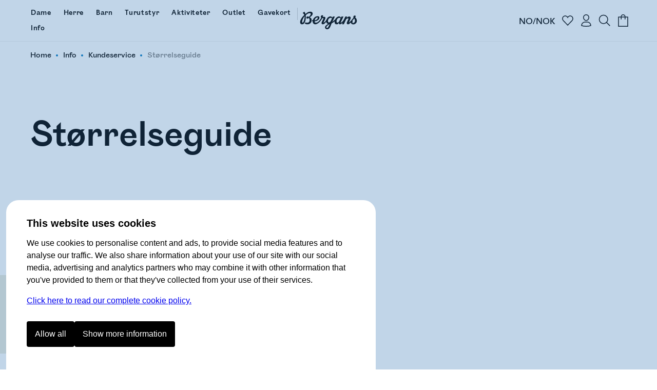

--- FILE ---
content_type: text/html
request_url: https://www.bergans.com/no/info/kundeservice/storrelseguide
body_size: 30021
content:
<!DOCTYPE html><html lang="nb" class="nav-visible" data-astro-cid-s6tr6vzr> <head><meta charset="utf-8"><title>Størrelsesguide | Bergans</title><script>
            const phf = 'sessionStorage' in window ? window.sessionStorage.getItem('ph-features') : '';
            if (phf) {
                try {
                    for (let [name, value] of Object.entries(JSON.parse(phf))) {
                        document.documentElement.setAttribute(`ph-${name}`, value);
                    }
                } catch (ex) {}
            }
        </script><meta name="theme-color" content="#0076c0"><meta name="mobile-web-app-capable" content="yes"><meta name="apple-mobile-web-app-status-bar-style" content="black-translucent"><meta name="viewport" content="width=device-width,initial-scale=1,shrink-to-fit=no"><link rel="icon" href="/no/~/favicon.BgSVY19F.png" type="image/png"><link rel="canonical" href="https://www.bergans.com/no/info/kundeservice/storrelseguide"><meta name="description" content="Her kan du få hjelp til å finne riktig størrelse på dine Bergans klær. Finner du ikke det du leter etter - kontakt kundeservice." class="astro-s6tr6vzr"><!-- Google Tag Manager --><script>(function(){const gtm_id = "GTM-KC3B6VGT";
const init = [];

window.pending_dataLayer = init;
window.gtm_setConsentUpdate = function (cs) {
    window.gtm_setConsent = cs;
    if (window.consent && window.consent.f) {
        cs(window.consent);
    }
    return true;
};

var w = window,
    d = document,
    s = 'script',
    l = 'dataLayer';
w[l] = w[l] || [];
w[l].push({ 'gtm.start': new Date().getTime(), event: 'gtm.js' });
var f = d.getElementsByTagName(s)[0],
    j = d.createElement(s),
    dl = l != 'dataLayer' ? '&l=' + l : '';
j.async = true;
j.src = 'https://www.googletagmanager.com/gtm.js?id=' + gtm_id + dl;
f.parentNode.insertBefore(j, f);
})();</script> <!-- End Google Tag Manager --><link rel="stylesheet" href="/no/~/done.BeFydvkT.css">
<style>.bc.svelte-v8yjj9.svelte-v8yjj9.svelte-v8yjj9{line-height:1;font-size:14px;display:flex;align-items:center;gap:0;list-style:none;margin:0;padding:0;color:#555;white-space:nowrap;cursor:default;color:#000}@media (max-width: 1023px){.bc.svelte-v8yjj9.svelte-v8yjj9.svelte-v8yjj9{font-size:12px}}.bc.svelte-v8yjj9>li.svelte-v8yjj9.svelte-v8yjj9:before{content:" ";width:4px;height:4px;display:inline-block;background-color:var(--brand-color);margin:0 10px 2px 9px;padding:0;border-radius:100%}@media (max-width: 1023px){.bc.svelte-v8yjj9>li.svelte-v8yjj9.svelte-v8yjj9:before{width:4px;height:4px;margin:0 7px 2px 6px}}.bc.svelte-v8yjj9>li.svelte-v8yjj9.svelte-v8yjj9:first-child:before{display:none}.bc.svelte-v8yjj9>li.svelte-v8yjj9.svelte-v8yjj9{gap:0;list-style-position:outside;padding:0;margin:0}.bc.svelte-v8yjj9 a.svelte-v8yjj9.svelte-v8yjj9{color:inherit;text-decoration:none;cursor:inherit}.bc.svelte-v8yjj9>li:not(.sneaky) a.svelte-v8yjj9.svelte-v8yjj9:hover{color:var(--brand-color);text-decoration:underline;cursor:pointer}.bc.svelte-v8yjj9>li.sneaky.svelte-v8yjj9+li.svelte-v8yjj9:before{background-color:transparent;content:"-";margin:0 6px}li.sneaky.svelte-v8yjj9.svelte-v8yjj9.svelte-v8yjj9,.bc.svelte-v8yjj9 li.svelte-v8yjj9.svelte-v8yjj9:last-child{font-weight:400;color:#7c7c7c}.name.svelte-v8yjj9.svelte-v8yjj9.svelte-v8yjj9{white-space:nowrap}
</style>
<link rel="stylesheet" href="/no/~/done.DIBGQWuj.css">
<style>.close-circle[data-astro-cid-jzk23g5o]{position:absolute;right:24px;top:24px;border-radius:100%;display:flex;justify-content:center;align-items:center;width:48px;height:48px;border:1px solid #c9c9c9;padding:0;transition:all .2s ease-out}.close-circle[data-astro-cid-jzk23g5o]:hover{border-color:var(--brand-color)}.sizeguide[data-astro-cid-jzk23g5o]{padding:64px}@media (max-width: 1023px){.sizeguide[data-astro-cid-jzk23g5o]{padding:16px}}.close[data-astro-cid-jzk23g5o]{margin-top:24px;background-color:var(--brand-color);font-size:120%;font-weight:700;color:#fff;padding:24px 48px;text-align:center;border-radius:8px;width:100%}@media (max-width: 1023px){.close[data-astro-cid-jzk23g5o]{border-radius:4px}}
</style>
<link rel="stylesheet" href="/no/~/_slug_.x4QUGo7a.css">
<style>.brandedcomponent[data-astro-cid-z3qannfz]{display:grid;grid-template-columns:25% 1fr;gap:32px}@media (max-width: 1023px){.brandedcomponent[data-astro-cid-z3qannfz]{grid-template-columns:1fr;grid-template-rows:auto auto;gap:0px}}.brandedcomponent[data-astro-cid-z3qannfz]+.brandedcomponent[data-astro-cid-z3qannfz]{margin-top:32px}button.svelte-lluxfx:disabled,span.disabled.svelte-lluxfx{cursor:not-allowed;opacity:.5}.btn.svelte-lluxfx{--main-color:black;--secondary-color:white;--hover-main-color:#444;--hover-secondary-color:white}.blue.svelte-lluxfx{--main-color:var(--brand-color);--secondary-color:white}.white.svelte-lluxfx{--main-color:white;--secondary-color:black}.green.svelte-lluxfx{--main-color:#405342;--secondary-color:white}.button.svelte-lluxfx{display:inline-block;text-align:center;cursor:pointer;text-decoration:none;border-radius:4px;transition:all .2s;flex-basis:var(--fb, "1fr");padding:16px 48px;font-family:Mono,BrandMain,sans-serif;font-size:16px;width:auto;color:var(--secondary-color);background:var(--main-color);border:1px solid transparent;font-weight:700;flex-grow:1}@media (max-width: 1023px){.button.svelte-lluxfx{padding:10px 12px;font-size:14px}}.button.svelte-lluxfx:not(:disabled):hover{transition:all .1s;background:var(--hover-main-color, var(--secondary-color));color:var(--hover-secondary-color, var(--main-color))}.text.svelte-lluxfx{background:#fff;color:var(--main-color);font-family:Mono,BrandMain,sans-serif;font-weight:700;font-size:24px;text-decoration:none;padding-bottom:6px;margin-right:12px;--color2:var(--btn-color-2, rgba(0, 118, 192, 1));background:linear-gradient(to right,var(--color2),var(--color2)),linear-gradient(to right,var(--color2),var(--color2));background-size:100% 2px,0 2px;background-position:100% 100%,0 100%;background-repeat:no-repeat;transition:background-size .3s,transform .3s;display:inline-block}@media (max-width: 1023px){.text.svelte-lluxfx{font-size:16px;margin-right:0}}.text.svelte-lluxfx:not(:disabled):hover{background-size:0 2px,33% 2px;transform:translate(.2em)}.large.text.svelte-lluxfx{font-size:30px}.large.button.svelte-lluxfx{font-size:125%;padding:18px 48px}.small.text.svelte-lluxfx{font-size:19px}.small.button.svelte-lluxfx{font-size:80%;padding:10px 14px}.button.white.svelte-lluxfx{border-color:var(--secondary-color)}.button.white.svelte-lluxfx:hover{background:var(--main-color);color:var(--secondary-color);opacity:.8}.button.borderless.svelte-lluxfx{border-color:transparent}.text.borderless.svelte-lluxfx{background:none;padding-bottom:0}.text.borderless.svelte-lluxfx:hover{text-decoration:underline;transform:none}.button.green.svelte-lluxfx:hover,.button.blue.svelte-lluxfx:hover{background:var(--main-color);color:var(--secondary-color);filter:brightness(.9)}.button.black.svelte-lluxfx:hover{background-color:#262626;color:var(--secondary-color)}
</style>
<link rel="stylesheet" href="/no/~/_variant_.DymNfUiQ.css">
<link rel="stylesheet" href="/no/~/WXwXYwoXxkNR.css">
<style>label.svelte-xrztrt.svelte-xrztrt{display:block;margin-bottom:12px}.label.svelte-xrztrt.svelte-xrztrt{font-size:80%;display:flex;justify-content:space-between}input.svelte-xrztrt.svelte-xrztrt{display:block;border:0;width:100%;font-size:100%;padding:8px;margin:0;outline:none}.input.svelte-xrztrt.svelte-xrztrt{position:relative;border-bottom:3px solid black;display:flex;align-items:center}.input.svelte-xrztrt.svelte-xrztrt:has(input:focus){border-color:var(--brand-color)}.icons.svelte-xrztrt>.error.svelte-xrztrt path{fill:red}.error.svelte-xrztrt.svelte-xrztrt{color:red;height:20px;font-size:80%;font-style:italic}
</style>
<link rel="stylesheet" href="/no/~/B7lZ2Ia4VO78.css">
<style>.main.svelte-tzewfd.svelte-tzewfd{padding:2vw 6vw}.warning.svelte-tzewfd.svelte-tzewfd{background-color:#fef8dc;color:#000;line-height:125%;padding:16px}h2.svelte-tzewfd.svelte-tzewfd{margin:24px 0 8px}p.svelte-tzewfd.svelte-tzewfd{margin:0 0 18px;font-weight:700;font-size:14px}.item.svelte-tzewfd.svelte-tzewfd{border-bottom:1px solid #efefef;padding:12px;display:grid;width:100%;grid-template-columns:min-content 1fr min-content;gap:24px}.item.svelte-tzewfd .left.svelte-tzewfd,.item.svelte-tzewfd .right.svelte-tzewfd{display:flex;flex-direction:column;justify-content:space-between}.item.svelte-tzewfd .right.svelte-tzewfd{text-align:right}.item.svelte-tzewfd .size.svelte-tzewfd{margin-bottom:16px;font-size:80%;font-weight:700}.item.svelte-tzewfd>img.svelte-tzewfd{min-width:100px;height:100px}.item.oos.svelte-tzewfd img.svelte-tzewfd,.item.oos.svelte-tzewfd .title.svelte-tzewfd,.item.oos.svelte-tzewfd .size.svelte-tzewfd,.item.oos.svelte-tzewfd .price.svelte-tzewfd{opacity:.3}.qty.svelte-tzewfd>.dir[disabled].svelte-tzewfd{cursor:not-allowed;opacity:.3}.qty.svelte-tzewfd.svelte-tzewfd{display:inline-flex;align-items:center;border:1px solid #efefef}.qty.svelte-tzewfd>.dir.svelte-tzewfd{padding:6px 16px}.qty.svelte-tzewfd>.dir.svelte-tzewfd:not([disabled]):hover{background-color:#efefef}.qty.svelte-tzewfd div.svelte-tzewfd{width:3em;text-align:center}.total.svelte-tzewfd.svelte-tzewfd{font-weight:700;padding:12px;display:grid;grid-template-columns:1fr 1fr}.total.svelte-tzewfd .value.svelte-tzewfd{text-align:right}
.fancy.svelte-10lqt08{margin:0;padding:0}.fancy.svelte-10lqt08 em{font-family:var(--font-emphasis);font-style:normal}
.modal.svelte-1jy0dtk.svelte-1jy0dtk{display:flex;flex-direction:column;gap:12px;padding:32px;margin-top:64px;align-items:center}.markets.svelte-1jy0dtk.svelte-1jy0dtk{display:flex;justify-content:stretch;flex-direction:column;width:100%;max-width:420px;gap:16px}.markets.svelte-1jy0dtk>.svelte-1jy0dtk{cursor:pointer;text-decoration:none;color:#000;text-align:left;padding:16px;border:1px solid var(--BergansFog);border-radius:8px;width:100%}.markets.svelte-1jy0dtk span.svelte-1jy0dtk{margin-left:16px}
.items.svelte-19yvxa9.svelte-19yvxa9{padding:0 var(--default-side-padding)}.no-padding.svelte-19yvxa9 .items.svelte-19yvxa9{padding:0}.items.loading.svelte-19yvxa9.svelte-19yvxa9{opacity:.5}.items.svelte-19yvxa9.svelte-19yvxa9::-webkit-scrollbar{display:none}.navigation.svelte-19yvxa9.svelte-19yvxa9{padding:0 var(--default-side-padding);margin:24px 0;display:flex;gap:24px;font-size:130%}.navigation.svelte-19yvxa9 .selected.svelte-19yvxa9{border-bottom:2px solid var(--brand-color)}.hit.svelte-19yvxa9.svelte-19yvxa9{scroll-snap-align:start;flex-basis:100%}.endcard-content.svelte-19yvxa9.svelte-19yvxa9{background-color:var(--bg-color, transparent);aspect-ratio:4 / 5;padding:1rem;display:flex;flex-direction:column;justify-content:center;line-height:1.1}.endcard-content.svelte-19yvxa9 em{font-family:var(--font-emphasis);font-style:normal}.endcard-content.svelte-19yvxa9 h1,.endcard-content.svelte-19yvxa9 h2,.endcard-content.svelte-19yvxa9 h3,.endcard-content.svelte-19yvxa9 h4,.endcard-content.svelte-19yvxa9 h5,.endcard-content.svelte-19yvxa9 h6{margin:0}.endcard.svelte-19yvxa9 a.svelte-19yvxa9{color:inherit;text-decoration:none}@media (min-width: 1024px){.items.svelte-19yvxa9.svelte-19yvxa9:not(.desktopCarousel){display:grid;grid-template-columns:1fr 1fr 1fr;gap:48px}.small-products.svelte-19yvxa9 .items.svelte-19yvxa9:not(.desktopCarousel){display:grid;grid-template-columns:1fr 1fr 1fr 1fr 1fr;gap:2vw}.items.desktopCarousel.svelte-19yvxa9.svelte-19yvxa9{position:relative;overflow-x:auto;scrollbar-width:none;scroll-snap-type:x mandatory;display:flex;justify-content:stretch;align-items:stretch;gap:2vw;scroll-padding:var(--default-side-padding);--hits:3}.items.desktopCarousel.svelte-19yvxa9 .hit.svelte-19yvxa9{max-width:25vw;min-width:25vw}}@media (min-width: 2048px){.items.svelte-19yvxa9.svelte-19yvxa9:not(.desktopCarousel){grid-template-columns:1fr 1fr 1fr 1fr}.items.desktopCarousel.svelte-19yvxa9 .hit.svelte-19yvxa9{min-width:20vw}}@media (max-width: 1023px){.items.svelte-19yvxa9.svelte-19yvxa9:not(.mobileCarousel){display:grid;grid-template-columns:1fr 1fr;gap:8px}.items.mobileCarousel.svelte-19yvxa9.svelte-19yvxa9{position:relative;overflow-x:auto;scrollbar-width:none;scroll-snap-type:x mandatory;display:flex;justify-content:stretch;align-items:stretch;gap:2vw;scroll-padding:var(--default-side-padding)}.items.mobileCarousel.svelte-19yvxa9 .hit.svelte-19yvxa9{min-width:60vw}}
.cnr.svelte-frrh2{display:none;background:var(--brand-color);color:#fff;font-weight:700;justify-content:center;align-items:center;cursor:pointer;transition:height .4s ease-out;height:48px}.cnr.visible.svelte-frrh2{display:flex}.count.svelte-frrh2{background:#fff3;border-radius:100%;width:32px;height:32px;display:flex;justify-content:center;align-items:center;margin-right:8px}
.login.svelte-16ii27s.svelte-16ii27s{margin-top:32px}@media (max-width: 1023px){.login.svelte-16ii27s.svelte-16ii27s{margin-top:16px}}label.svelte-16ii27s.svelte-16ii27s{display:block;font-size:14px}.error.svelte-16ii27s.svelte-16ii27s{background:#ff000021;padding:8px 12px;display:block;border-radius:4px;margin-bottom:16px;border:1px solid #ffc1c1;font-style:italic}input.svelte-16ii27s.svelte-16ii27s{width:100%;padding:8px 0;outline:none;border:0;border-bottom:2px solid #000;margin:8px 0;font-size:32px;border-radius:0}@media (max-width: 1023px){input.svelte-16ii27s.svelte-16ii27s{font-size:20px}}input.svelte-16ii27s.svelte-16ii27s:focus{border-bottom-color:green}#otp.svelte-16ii27s.svelte-16ii27s{text-align:center;letter-spacing:20px;font-size:40px}@media (max-width: 1023px){#otp.svelte-16ii27s.svelte-16ii27s{font-size:32px}}.result.svelte-16ii27s.svelte-16ii27s{display:grid;margin-top:8px}.unregistered.svelte-16ii27s.svelte-16ii27s,.sent_code.svelte-16ii27s.svelte-16ii27s{font-size:27px;font-family:var(--font-emphasis);margin-bottom:56px;color:var(--brand-color)}@media (max-width: 1023px){.unregistered.svelte-16ii27s.svelte-16ii27s,.sent_code.svelte-16ii27s.svelte-16ii27s{font-size:20px;margin:12px 0 32px}}.sent_code.svelte-16ii27s.svelte-16ii27s{margin:0 0 40px;border-top:2px solid var(--brand-color);border-bottom:2px solid var(--brand-color);padding:24px 0}.buttons.svelte-16ii27s.svelte-16ii27s{display:grid;grid-template-columns:25% 1fr;gap:8px;margin-top:8px}.button.svelte-16ii27s.svelte-16ii27s{background:var(--brand-color);border:1px solid var(--brand-color);color:#fff;padding:24px;text-align:center;border-radius:4px;font-size:20px;font-weight:700;text-decoration:none}@media (max-width: 1023px){.button.svelte-16ii27s.svelte-16ii27s{padding:16px;font-size:16px}}.cancel.svelte-16ii27s.svelte-16ii27s{border:1px solid var(--brand-color);background-color:#fff;color:var(--brand-color)}.button[disabled].svelte-16ii27s.svelte-16ii27s{opacity:.5}.checkout.svelte-16ii27s.svelte-16ii27s{background:#f9f9f9;background:color-mix(in oklab,white 80%,var(--brand-color));padding:20px;border-radius:8px;margin-top:0}@media (max-width: 1023px){.checkout.svelte-16ii27s.svelte-16ii27s{padding:16px 12px 12px}}.checkout.svelte-16ii27s .buttons.svelte-16ii27s{grid-template-columns:max-content 1fr}.checkout.svelte-16ii27s .button.svelte-16ii27s{font-size:16px;padding:12px 40px;width:fit-content}.checkout.svelte-16ii27s input.svelte-16ii27s{font-size:16px;padding:16px}@media (max-width: 1023px){.checkout.svelte-16ii27s input.svelte-16ii27s{padding:12px}}.checkout.svelte-16ii27s .sent_code.svelte-16ii27s,.checkout.svelte-16ii27s .unregistered.svelte-16ii27s{margin:0;border:none;padding:8px 0 20px;font-size:16px;font-family:var(--font-main);font-weight:700;color:#000}.checkout.svelte-16ii27s #otp.svelte-16ii27s{font-size:20px}@media (hover: hover){.button.svelte-16ii27s.svelte-16ii27s:hover{background:var(--brand-color-darker);border-color:var(--brand-color-darker)}.cancel.svelte-16ii27s.svelte-16ii27s:hover{background:#f9f9f9}}
</style>
<link rel="stylesheet" href="/no/~/CTWwkpRLjpzp.css">
<link rel="stylesheet" href="/no/~/DFqDaLUGFn-5.css">
<link rel="stylesheet" href="/no/~/CywPv_yHFrss.css">
<style>button.svelte-lluxfx:disabled,span.disabled.svelte-lluxfx{cursor:not-allowed;opacity:.5}.btn.svelte-lluxfx{--main-color:black;--secondary-color:white;--hover-main-color:#444;--hover-secondary-color:white}.blue.svelte-lluxfx{--main-color:var(--brand-color);--secondary-color:white}.white.svelte-lluxfx{--main-color:white;--secondary-color:black}.green.svelte-lluxfx{--main-color:#405342;--secondary-color:white}.button.svelte-lluxfx{display:inline-block;text-align:center;cursor:pointer;text-decoration:none;border-radius:4px;transition:all .2s;flex-basis:var(--fb, "1fr");padding:16px 48px;font-family:Mono,BrandMain,sans-serif;font-size:16px;width:auto;color:var(--secondary-color);background:var(--main-color);border:1px solid transparent;font-weight:700;flex-grow:1}@media (max-width: 1023px){.button.svelte-lluxfx{padding:10px 12px;font-size:14px}}.button.svelte-lluxfx:not(:disabled):hover{transition:all .1s;background:var(--hover-main-color, var(--secondary-color));color:var(--hover-secondary-color, var(--main-color))}.text.svelte-lluxfx{background:#fff;color:var(--main-color);font-family:Mono,BrandMain,sans-serif;font-weight:700;font-size:24px;text-decoration:none;padding-bottom:6px;margin-right:12px;--color2:var(--btn-color-2, rgba(0, 118, 192, 1));background:linear-gradient(to right,var(--color2),var(--color2)),linear-gradient(to right,var(--color2),var(--color2));background-size:100% 2px,0 2px;background-position:100% 100%,0 100%;background-repeat:no-repeat;transition:background-size .3s,transform .3s;display:inline-block}@media (max-width: 1023px){.text.svelte-lluxfx{font-size:16px;margin-right:0}}.text.svelte-lluxfx:not(:disabled):hover{background-size:0 2px,33% 2px;transform:translate(.2em)}.large.text.svelte-lluxfx{font-size:30px}.large.button.svelte-lluxfx{font-size:125%;padding:18px 48px}.small.text.svelte-lluxfx{font-size:19px}.small.button.svelte-lluxfx{font-size:80%;padding:10px 14px}.button.white.svelte-lluxfx{border-color:var(--secondary-color)}.button.white.svelte-lluxfx:hover{background:var(--main-color);color:var(--secondary-color);opacity:.8}.button.borderless.svelte-lluxfx{border-color:transparent}.text.borderless.svelte-lluxfx{background:none;padding-bottom:0}.text.borderless.svelte-lluxfx:hover{text-decoration:underline;transform:none}.button.green.svelte-lluxfx:hover,.button.blue.svelte-lluxfx:hover{background:var(--main-color);color:var(--secondary-color);filter:brightness(.9)}.button.black.svelte-lluxfx:hover{background-color:#262626;color:var(--secondary-color)}
</style>
<link rel="stylesheet" href="/no/~/ym7fVapcaaQ5.css"><script type="module" src="/no/~/Bs18YRTxuwQz.js"></script></head><body data-astro-cid-s6tr6vzr>   <a href="#content" id="jtc" data-astro-cid-s6tr6vzr>
Jump to content
</a> <style is:global>
    #brgn-ckbar.on {
        display: block !important;
    }

    #brgn-ckbar.on > .overlay:after {
        display: block;
        content: ' ';
        z-index: 150000;
        position: fixed;
        top: 0;
        bottom: 0;
        left: 0;
        right: 0;
        background: rgba(50, 116, 180, 0.3);
    }

    #brgn-ckbar .buttons {
        display: flex;
        width: 100%;
        gap: 12px;
        padding: 12px 0 24px 0;
    }

    #brgn-ckbar .header {
        font-size: 20px;
        font-weight: bold;
        margin: 0 0 12px;
    }

    #brgn-ckbar button {
        padding: 16px 16px;
        border-radius: 4px;
        background: black;
        color: white;
        border: 0;
        cursor: pointer;
        font-size: 16px;
        font-weight: normal;
        text-align: center;
    }

    #brgn-ckbar-some {
        display: none;
    }
    #brgn-ckbar.extended #brgn-ckbar-some {
        display: block;
    }

    #brgn-ckbar-extend {
        display: block;
    }
    #brgn-ckbar.extended #brgn-ckbar-extend {
        display: none;
    }

    #brgn-ckbar .extended {
        display: none;
        flex-ccrection: column;
        border-bottom: 1px solid #000;
    }
    #brgn-ckbar.extended .extended {
        display: block;
        margin-top: 16px;
    }
    #brgn-ckbar .extended > * {
        border-top: 1px solid #000;
        margin: 10px 0;
    }
    #brgn-ckbar .extended label {
        font-weight: bold;
        display: block;
        padding: 12px 0;
        cursor: pointer;
    }

    #brgn-ckbar p {
        margin: 0 0 16px;
    }
    #brgn-ckbar > .dialog {
        font-family: Helvetica, 'sans-serif';
        display: block !important;
        z-index: 150001;
        position: fixed;
        right: 0;
        bottom: 0;
        left: 0;
        background: white;
        width: calc(100% - 24px);
        max-height: 100%;
        max-width: 720px;
        padding: 30px 40px 20px;
        margin: auto auto 0;
        /* border: 0 solid black;
        border-width: 3px 3px 0; */
        overflow-y: auto;
        font-size: 16px;
        line-height: 1.5;
        border-radius: 24px;
        border-bottom-left-radius: 0;
        border-bottom-right-radius: 0;
        margin: 12px 12px 0 12px;
    }

    @media (max-width: 720px) {
        #brgn-ckbar > .dialog {
            border-width: 3px 0 0;
            padding: 30px 30px 0px;
        }
        #brgn-ckbar .buttons {
            flex-direction: column;
        }
    }
</style><div style="display:none" class="message-container off" id="brgn-ckbar"> <div class="overlay"></div> <div class="dialog"> <div class="info"> <div class="header">This website uses cookies</div> <p>
We use cookies to personalise content and ads, to provide social media features and to analyse our
                traffic. We also share information about your use of our site with our social media, advertising and
                analytics partners who may combine it with other information that you've provided to them or that
                they've collected from your use of their services.
</p> <p> <a href="/no/page/consent">Click here to read our complete cookie policy.</a> </p> </div> <div class="extended" id="brgn-ckbar-extended"> <div> <label><input id="cc-f" type="checkbox" checked disabled> Functional</label> <p>
We use some cookies to keep the site working, these include your shopping cart and login
                    information.
</p> </div> <div> <label><input id="cc-p" type="checkbox" data-cc="p"> Preferences</label> <p>
Preference cookies enable a website to remember information that changes the way the website behaves
                    or looks, like your preferred language or the region that you are in.
</p> </div> <div> <label><input id="cc-s" type="checkbox" data-cc="s"> Statistics</label> <p>
Statistic cookies help website owners to understand how visitors interact with websites by
                    collecting and reporting information anonymously.
</p> </div> <div> <label><input id="cc-m" type="checkbox" data-cc="m"> Marketing</label> <p>
Marketing cookies are used to track visitors across websites. The intention is to display ads that
                    are relevant and engaging for the individual user and thereby more valuable for publishers and third
                    party advertisers.
</p> </div> </div> <div class="buttons"> <button class="sp_choice_type_SAVE_AND_EXIT" id="brgn-ckbar-all">Allow all</button> <button id="brgn-ckbar-extend">Show more information</button> <button id="brgn-ckbar-some">Allow selected</button> </div> </div> </div> <script>(function(){const hidden = false;

    !(function () {
        const di = document.getElementById('brgn-ckbar');
        const version = '2'; // change this to force renewed consent

        const settingNames = [];
        let settings = {};
        const pickers = {};
        window.consent = Object.assign({ version }, settings);
        const cookie = document.cookie
            .split('; ')
            .filter((c) => c.startsWith('cc='))
            .map((c) => c.split('=', 2)[1])[0];

        let isSet = !!cookie;
        if (isSet) {
            const [currentVersion, allowlist] = cookie.split(':', 2);
            let parsed = {};
            if (currentVersion === version) {
                parsed = Object.fromEntries(Array.from(allowlist).map((v) => [v, true]));
            } else {
                isSet = false;
            }
            settings = parsed;
            window.consent = Object.assign({ f: true, version }, settings);
        }

        const checkboxes = Array.from(di.querySelectorAll('input[data-cc]'));
        for (const cb of checkboxes) {
            const type = cb.getAttribute('data-cc');
            pickers[type] = cb;
            settingNames.push(type);
            cb.addEventListener('change', () => {
                settings[type] = cb.checked;
            });
            cb.checked = !!(settings[type] ?? true);
            settings[type] = cb.checked;
        }

        function setSelection() {
            settings.f = true;
            const needsReload = Object.keys(settings).find((k) => window.consent[k] && !settings[k]);
            window.consent = Object.assign({ version }, settings);
            const consents = Object.keys(settings).filter((k) => settings[k]);
            document.cookie = `cc=${version}:${consents.join('')}; SameSite=Strict; Max-Age=1704085200; Path=/`;
            if (typeof navigator !== 'undefined' && navigator.sendBeacon) {
                const area = location.pathname.split('/')[1];
                navigator.sendBeacon(`/${area}/api/utils.consent`, JSON.stringify([settings]));
            }
            window.dispatchEvent(new Event('consent-update'));
            if (needsReload) {
                location.reload();
                return;
            }
            if (window.gtm_setConsent) {
                window.gtm_setConsent(settings);
            }
            window.hideConsentDialog();
        }

        document.getElementById('brgn-ckbar-extend').addEventListener('click', function () {
            di.classList.add('extended');
        });

        document.getElementById('brgn-ckbar-some').addEventListener('click', function () {
            setSelection();
        });

        document.getElementById('brgn-ckbar-all').addEventListener('click', function () {
            for (const setting of settingNames) {
                settings[setting] = true;
                pickers[setting].checked = true;
            }
            settings.f = true;
            setSelection();
        });

        window.showConsentDialog = () => {
            di.classList.remove('extended');
            di.classList.remove('off');
            di.classList.add('on');
        };

        window.hideConsentDialog = () => {
            di.classList.add('off');
            di.classList.remove('on');
        };

        if (isSet || location.search.includes('_storyblok')) {
            document.cookie = 'cc=' + cookie + '; SameSite=Strict; Max-Age=1704085200; Path=/';
            window.dispatchEvent(new Event('consent-update'));
            if (window.gtm_setConsent) {
                window.gtm_setConsent(settings);
            }
        } else if (hidden !== true) {
            window.showConsentDialog();
        }
    })();
})();</script> <div id="abovenav" data-astro-cid-s6tr6vzr>  </div><div id="portal-root" data-astro-cid-s6tr6vzr></div> <header id="mainnav" data-astro-cid-s6tr6vzr> <div class="top" data-astro-cid-s6tr6vzr> <a class="logo" href="/no" data-astro-cid-s6tr6vzr> <img height="40" width="112" src="/no/~/Logo._Ui7cIy1.svg" title="Bergans of Norway" data-astro-cid-s6tr6vzr> </a>  <nav data-astro-cid-xbptaq2q> <a href="/no/dame" data-drawer="cat-374161490" data-astro-cid-xbptaq2q class="link"><span class="text" data-astro-cid-xbptaq2q>Dame</span> <span class="bar" data-astro-cid-xbptaq2q></span> </a> <a href="/no/herre" data-drawer="cat-374434780" data-astro-cid-xbptaq2q class="link"><span class="text" data-astro-cid-xbptaq2q>Herre</span> <span class="bar" data-astro-cid-xbptaq2q></span> </a> <a href="/no/barn" data-drawer="cat-374890185" data-astro-cid-xbptaq2q class="link"><span class="text" data-astro-cid-xbptaq2q>Barn</span> <span class="bar" data-astro-cid-xbptaq2q></span> </a> <a href="/no/turutstyr" data-drawer="cat-376404913" data-astro-cid-xbptaq2q class="link"><span class="text" data-astro-cid-xbptaq2q>Turutstyr</span> <span class="bar" data-astro-cid-xbptaq2q></span> </a> <a href="/no/aktiviteter/hiking" class="link" data-drawer="cat-673121836" data-astro-cid-xbptaq2q> <span class="text" data-astro-cid-xbptaq2q>Aktiviteter</span> <span class="bar" data-astro-cid-xbptaq2q></span> </a> <a href="/no/outlet" data-drawer="cat-374890913" data-astro-cid-xbptaq2q class="link"><span class="text" data-astro-cid-xbptaq2q>Outlet</span> <span class="bar" data-astro-cid-xbptaq2q></span> </a> <a href="/no/gavekort" data-astro-cid-xbptaq2q class="link"><span class="text" data-astro-cid-xbptaq2q>Gavekort</span> <span class="bar" data-astro-cid-xbptaq2q></span> </a> <hr data-astro-cid-xbptaq2q><button data-drawer="cat-374891042" data-astro-cid-xbptaq2q class="link"><span class="text" data-astro-cid-xbptaq2q>Info</span> <span class="bar" data-astro-cid-xbptaq2q></span> </button>  </nav>  <div class="drawers drawers-left" data-astro-cid-hbpahyl7> <button class="search" title="Søk" data-drawer="search" onclick="
        (function () { var x = document.getElementById('autocomplete-query'); if (x) x.focus(); })()
        " data-astro-cid-hbpahyl7> <svg height="24" width="24" xmlns="http://www.w3.org/2000/svg"   viewBox="0 0 32 32"><g stroke-linecap="square" stroke-width="2" fill="none" stroke="currentColor" stroke-linejoin="miter" class="nc-icon-wrapper" stroke-miterlimit="10"><line x1="29" y1="29" x2="20.777" y2="20.777"></line> <circle cx="13" cy="13" r="11"></circle></g></svg> </button> <a class="my-pages" href="/no/my-pages" title="Mine sider" data-astro-cid-hbpahyl7> <svg height="24" width="24" xmlns="http://www.w3.org/2000/svg"   viewBox="0 0 32 32"><g stroke-linecap="square" stroke-width="2" fill="none" stroke="currentColor" stroke-linejoin="miter" class="nc-icon-wrapper" stroke-miterlimit="10"><path d="M19,20h-6 c-4.971,0-9,4.029-9,9v0c0,0,4.5,2,12,2s12-2,12-2v0C28,24.029,23.971,20,19,20z"></path><path d="M9,8c0-3.866,3.134-7,7-7 s7,3.134,7,7s-3.134,8-7,8S9,11.866,9,8z"></path></g></svg> </a> </div> <div class="drawers drawers-right" data-astro-cid-hbpahyl7> <button class="market" data-drawer="markets" data-astro-cid-hbpahyl7> NO/NOK </button> <span class="favorites" data-astro-cid-hbpahyl7><astro-island uid="1cmkqn" component-url="/no/~/C3xU7gnGK6f-.js" component-export="default" renderer-url="/no/~/D3s2iDd_vCmT.js" props="{&quot;data-astro-cid-hbpahyl7&quot;:[0,true]}" ssr="" client="idle" opts="{&quot;name&quot;:&quot;FavoritesDrawerIcon&quot;,&quot;value&quot;:true}" await-children=""><a class="favorites svelte-1ivvuav" href="/no/my-pages/favorites" title="Favoritter"><div class="inner svelte-1ivvuav"> <!-- HTML_TAG_START --><svg height="24" width="24" xmlns="http://www.w3.org/2000/svg"   viewBox="0 0 32 32"><g stroke-linecap="square" stroke-width="2" fill="none" stroke="currentColor" stroke-linejoin="miter" class="nc-icon-wrapper" stroke-miterlimit="10"><path d="M27.548,16,16,28,4.452,16A7.107,7.107,0,1,1,16,8a7.107,7.107,0,1,1,11.548,8Z"></path></g></svg><!-- HTML_TAG_END --></div>  </a><!--astro:end--></astro-island></span> <a class="my-pages" href="/no/my-pages" title="Mine sider" data-astro-cid-hbpahyl7> <svg height="24" width="24" xmlns="http://www.w3.org/2000/svg"   viewBox="0 0 32 32"><g stroke-linecap="square" stroke-width="2" fill="none" stroke="currentColor" stroke-linejoin="miter" class="nc-icon-wrapper" stroke-miterlimit="10"><path d="M19,20h-6 c-4.971,0-9,4.029-9,9v0c0,0,4.5,2,12,2s12-2,12-2v0C28,24.029,23.971,20,19,20z"></path><path d="M9,8c0-3.866,3.134-7,7-7 s7,3.134,7,7s-3.134,8-7,8S9,11.866,9,8z"></path></g></svg> </a> <button class="search" title="Søk" data-drawer="search" onclick="
        (function () { var x = document.getElementById('autocomplete-query'); if (x) x.focus(); })()
        " data-astro-cid-hbpahyl7> <svg height="24" width="24" xmlns="http://www.w3.org/2000/svg"   viewBox="0 0 32 32"><g stroke-linecap="square" stroke-width="2" fill="none" stroke="currentColor" stroke-linejoin="miter" class="nc-icon-wrapper" stroke-miterlimit="10"><line x1="29" y1="29" x2="20.777" y2="20.777"></line> <circle cx="13" cy="13" r="11"></circle></g></svg> </button> <astro-island uid="Z2vlHt" component-url="/no/~/BPtxAHg2Icam.js" component-export="default" renderer-url="/no/~/D3s2iDd_vCmT.js" props="{&quot;data-astro-cid-hbpahyl7&quot;:[0,true]}" ssr="" client="idle" opts="{&quot;name&quot;:&quot;MinicartDrawerIcon&quot;,&quot;value&quot;:true}" await-children=""><button class="cart svelte-f5vjpc" title="Handlekurv" data-drawer="minicart"><div class="inner svelte-f5vjpc"> <!-- HTML_TAG_START --><svg height="24" width="24" xmlns="http://www.w3.org/2000/svg"   viewBox="0 0 32 32"><g stroke-linecap="square" stroke-width="2" fill="none" stroke="currentColor" stroke-linejoin="miter" class="nc-icon-wrapper" stroke-miterlimit="10"><polygon points="28,31 28,31 4,31 4,7 28,7 "></polygon> <path d="M11,12V6 c0-2.761,2.239-5,5-5h0c2.761,0,5,2.239,5,5v6"></path></g></svg><!-- HTML_TAG_END --></div>  </button><!--astro:end--></astro-island> <button class="mobilenav" title="Menu" data-drawer="mobilenav" data-astro-cid-hbpahyl7> <svg height="24" width="24" xmlns="http://www.w3.org/2000/svg"   viewBox="0 0 32 32"><g stroke-miterlimit="10" fill="none" stroke="currentColor" class="nc-icon-wrapper"><line stroke-width="2" stroke-linecap="square" x1="2" y1="16" x2="30" y2="16" stroke-linejoin="miter"></line> <line stroke-width="2" stroke-linecap="square" x1="2" y1="7" x2="30" y2="7" stroke-linejoin="miter"></line> <line stroke-width="2" stroke-linecap="square" x1="2" y1="25" x2="30" y2="25" stroke-linejoin="miter"></line></g></svg> </button> </div>   </div> <astro-island uid="Z2hw3kB" component-url="/no/~/BsI3WWDnzi9r.js" component-export="default" renderer-url="/no/~/D3s2iDd_vCmT.js" props="{}" ssr="" client="only" opts="{&quot;name&quot;:&quot;Banner&quot;,&quot;value&quot;:&quot;svelte&quot;}"></astro-island> </header> <main id="content" data-astro-cid-s6tr6vzr> <style>astro-island,astro-slot,astro-static-slot{display:contents}</style><script>(()=>{var e=async t=>{await(await t())()};(self.Astro||(self.Astro={})).only=e;window.dispatchEvent(new Event("astro:only"));})();;(()=>{var A=Object.defineProperty;var g=(i,o,a)=>o in i?A(i,o,{enumerable:!0,configurable:!0,writable:!0,value:a}):i[o]=a;var l=(i,o,a)=>g(i,typeof o!="symbol"?o+"":o,a);{let i={0:t=>y(t),1:t=>a(t),2:t=>new RegExp(t),3:t=>new Date(t),4:t=>new Map(a(t)),5:t=>new Set(a(t)),6:t=>BigInt(t),7:t=>new URL(t),8:t=>new Uint8Array(t),9:t=>new Uint16Array(t),10:t=>new Uint32Array(t)},o=t=>{let[h,e]=t;return h in i?i[h](e):void 0},a=t=>t.map(o),y=t=>typeof t!="object"||t===null?t:Object.fromEntries(Object.entries(t).map(([h,e])=>[h,o(e)]));class f extends HTMLElement{constructor(){super(...arguments);l(this,"Component");l(this,"hydrator");l(this,"hydrate",async()=>{var b;if(!this.hydrator||!this.isConnected)return;let e=(b=this.parentElement)==null?void 0:b.closest("astro-island[ssr]");if(e){e.addEventListener("astro:hydrate",this.hydrate,{once:!0});return}let c=this.querySelectorAll("astro-slot"),n={},p=this.querySelectorAll("template[data-astro-template]");for(let r of p){let s=r.closest(this.tagName);s!=null&&s.isSameNode(this)&&(n[r.getAttribute("data-astro-template")||"default"]=r.innerHTML,r.remove())}for(let r of c){let s=r.closest(this.tagName);s!=null&&s.isSameNode(this)&&(n[r.getAttribute("name")||"default"]=r.innerHTML)}let u;try{u=this.hasAttribute("props")?y(JSON.parse(this.getAttribute("props"))):{}}catch(r){let s=this.getAttribute("component-url")||"<unknown>",v=this.getAttribute("component-export");throw v&&(s+=` (export ${v})`),console.error(`[hydrate] Error parsing props for component ${s}`,this.getAttribute("props"),r),r}let d,m=this.hydrator(this);d=performance.now(),await m(this.Component,u,n,{client:this.getAttribute("client")}),d&&this.setAttribute("client-render-time",(performance.now()-d).toString()),this.removeAttribute("ssr"),this.dispatchEvent(new CustomEvent("astro:hydrate"))});l(this,"unmount",()=>{this.isConnected||this.dispatchEvent(new CustomEvent("astro:unmount"))})}disconnectedCallback(){document.removeEventListener("astro:after-swap",this.unmount),document.addEventListener("astro:after-swap",this.unmount,{once:!0})}connectedCallback(){if(!this.hasAttribute("await-children")||document.readyState==="interactive"||document.readyState==="complete")this.childrenConnectedCallback();else{let e=()=>{document.removeEventListener("DOMContentLoaded",e),c.disconnect(),this.childrenConnectedCallback()},c=new MutationObserver(()=>{var n;((n=this.lastChild)==null?void 0:n.nodeType)===Node.COMMENT_NODE&&this.lastChild.nodeValue==="astro:end"&&(this.lastChild.remove(),e())});c.observe(this,{childList:!0}),document.addEventListener("DOMContentLoaded",e)}}async childrenConnectedCallback(){let e=this.getAttribute("before-hydration-url");e&&await import(e),this.start()}async start(){let e=JSON.parse(this.getAttribute("opts")),c=this.getAttribute("client");if(Astro[c]===void 0){window.addEventListener(`astro:${c}`,()=>this.start(),{once:!0});return}try{await Astro[c](async()=>{let n=this.getAttribute("renderer-url"),[p,{default:u}]=await Promise.all([import(this.getAttribute("component-url")),n?import(n):()=>()=>{}]),d=this.getAttribute("component-export")||"default";if(!d.includes("."))this.Component=p[d];else{this.Component=p;for(let m of d.split("."))this.Component=this.Component[m]}return this.hydrator=u,this.hydrate},e,this)}catch(n){console.error(`[astro-island] Error hydrating ${this.getAttribute("component-url")}`,n)}}attributeChangedCallback(){this.hydrate()}}l(f,"observedAttributes",["props"]),customElements.get("astro-island")||customElements.define("astro-island",f)}})();</script><script>(()=>{var i=t=>{let e=async()=>{await(await t())()};"requestIdleCallback"in window?window.requestIdleCallback(e):setTimeout(e,200)};(self.Astro||(self.Astro={})).idle=i;window.dispatchEvent(new Event("astro:idle"));})();</script> <div itemscope itemtype="https://schema.org/WebPage" data-astro-cid-fo2pitgl> <div class="bc-wrapper" data-astro-cid-fo2pitgl> <ol class="bc svelte-v8yjj9" itemscope itemtype="https://schema.org/BreadcrumbList"><li itemprop="itemListElement" itemscope itemtype="https://schema.org/ListItem" class="svelte-v8yjj9"><a href="/no" itemprop="item" class="svelte-v8yjj9"><span class="name svelte-v8yjj9" itemprop="name">Home</span> </a> <meta itemprop="position" content="1"> </li><li itemprop="itemListElement" itemscope itemtype="https://schema.org/ListItem" class="svelte-v8yjj9"><a href="/no/info" itemprop="item" class="svelte-v8yjj9"><span class="name svelte-v8yjj9" itemprop="name">Info</span> </a> <meta itemprop="position" content="2"> </li><li itemprop="itemListElement" itemscope itemtype="https://schema.org/ListItem" class="svelte-v8yjj9"><a href="/no/info/kundeservice" itemprop="item" class="svelte-v8yjj9"><span class="name svelte-v8yjj9" itemprop="name">Kundeservice</span> </a> <meta itemprop="position" content="3"> </li><li itemprop="itemListElement" itemscope itemtype="https://schema.org/ListItem" class="svelte-v8yjj9"><span class="name svelte-v8yjj9" itemprop="name">Størrelseguide</span> <meta itemprop="position" content="4"> </li>  </ol> </div>  <div class="cl center" style="--gw:6;--mt:1;--mb:1" data-astro-cid-q7ygtaxp> <div class="" data-astro-cid-q7ygtaxp>  <div class="sb-markdown centeredtext"><h1>Størrelseguide</h1>
</div>   </div> </div> <div class="cl center" style="--gw:6;--mt:1;--mb:1" data-astro-cid-q7ygtaxp> <div class="" data-astro-cid-q7ygtaxp>  <div class="sb-markdown "><p>Ja, det kan være utfordrende å velge riktig størrelse når man ikke fysisk kan prøve produktene på. Her får du noen generelle tips og gode råd om våre størrelser.</p>
<p>Svært få kropper stemmer overens med et målskjema. Likevel er det et godt referansepunkt å gå ut fra. Vi anbefaler at du tar så nøyaktige mål av deg selv som mulig, før du velger størrelse.</p>
<p>Generelt om våre størrelser:
Fordi vi alltid tilpasser klærne våre til å fungere i lag-på-lag påkledning er våre størrelser generelt romsligere enn et gjennomsnittlig hverdagsplagg. Vipper du mellom to størrelser bør du derfor velge det minste alternativet.</p>
</div>   </div> </div> <div class="cl center" style="--gw:10;--mt:1;--mb:1" data-astro-cid-q7ygtaxp> <div class="" data-astro-cid-q7ygtaxp>  <div id="elaf9a1f43-119b-4bf3-9136-fa8fa363a235" class="imagewithtext" style="--size: 1fr 1fr" data-astro-cid-6eokmbmz> <div class="image" data-astro-cid-6eokmbmz> <div class="asset d-original m-original" style="" data-astro-cid-wnxd3eum> <picture><source media="(min-width: 1024px)" srcset="https://www.bergans.com/images2?url=https%3A%2F%2Fa.storyblok.com%2Ff%2F220541%2F339x487%2F78dec487f9%2Fmeasurements.png&amp;size=64 64w, https://www.bergans.com/images2?url=https%3A%2F%2Fa.storyblok.com%2Ff%2F220541%2F339x487%2F78dec487f9%2Fmeasurements.png&amp;size=200 200w, https://www.bergans.com/images2?url=https%3A%2F%2Fa.storyblok.com%2Ff%2F220541%2F339x487%2F78dec487f9%2Fmeasurements.png&amp;size=400 400w, https://www.bergans.com/images2?url=https%3A%2F%2Fa.storyblok.com%2Ff%2F220541%2F339x487%2F78dec487f9%2Fmeasurements.png&amp;size=800 800w, https://www.bergans.com/images2?url=https%3A%2F%2Fa.storyblok.com%2Ff%2F220541%2F339x487%2F78dec487f9%2Fmeasurements.png&amp;size=1200 1200w, https://www.bergans.com/images2?url=https%3A%2F%2Fa.storyblok.com%2Ff%2F220541%2F339x487%2F78dec487f9%2Fmeasurements.png&amp;size=1600 1600w, https://www.bergans.com/images2?url=https%3A%2F%2Fa.storyblok.com%2Ff%2F220541%2F339x487%2F78dec487f9%2Fmeasurements.png&amp;size=2000 2000w, https://www.bergans.com/images2?url=https%3A%2F%2Fa.storyblok.com%2Ff%2F220541%2F339x487%2F78dec487f9%2Fmeasurements.png&amp;size=4000 4000w" sizes="(min-width: 1024px) 83.33vw,
               83.33vw"> <source media="(max-width: 1023px)" srcset="https://www.bergans.com/images2?url=https%3A%2F%2Fa.storyblok.com%2Ff%2F220541%2F339x487%2F78dec487f9%2Fmeasurements.png&amp;size=64 64w, https://www.bergans.com/images2?url=https%3A%2F%2Fa.storyblok.com%2Ff%2F220541%2F339x487%2F78dec487f9%2Fmeasurements.png&amp;size=200 200w, https://www.bergans.com/images2?url=https%3A%2F%2Fa.storyblok.com%2Ff%2F220541%2F339x487%2F78dec487f9%2Fmeasurements.png&amp;size=400 400w, https://www.bergans.com/images2?url=https%3A%2F%2Fa.storyblok.com%2Ff%2F220541%2F339x487%2F78dec487f9%2Fmeasurements.png&amp;size=800 800w, https://www.bergans.com/images2?url=https%3A%2F%2Fa.storyblok.com%2Ff%2F220541%2F339x487%2F78dec487f9%2Fmeasurements.png&amp;size=1200 1200w, https://www.bergans.com/images2?url=https%3A%2F%2Fa.storyblok.com%2Ff%2F220541%2F339x487%2F78dec487f9%2Fmeasurements.png&amp;size=1600 1600w, https://www.bergans.com/images2?url=https%3A%2F%2Fa.storyblok.com%2Ff%2F220541%2F339x487%2F78dec487f9%2Fmeasurements.png&amp;size=2000 2000w, https://www.bergans.com/images2?url=https%3A%2F%2Fa.storyblok.com%2Ff%2F220541%2F339x487%2F78dec487f9%2Fmeasurements.png&amp;size=4000 4000w" sizes="83.33vw"> <img alt="" style="--mar:339/487;--ar:339/487;" class="global-asset-tgt  svelte-1oe5zq9" src="https://www.bergans.com/images2?url=https%3A%2F%2Fa.storyblok.com%2Ff%2F220541%2F339x487%2F78dec487f9%2Fmeasurements.png&amp;size=64" loading="lazy" width="339" height="487"> </picture> </div>  </div> <div class="text" data-astro-cid-6eokmbmz>  <div class="sb-markdown undefined"><p>A - Bryst: måles med armene hengende rett ned langs siden. Skal du kjøpe jakke/overdel er det dette målet som er viktigst.</p>
<p>B - Midje: måles på det smaleste punktet.</p>
<p>C - Hofte: måles på det bredeste punktet. Skal du kjøpe bukse/underdel er dette målet viktigst.</p>
<p>D - Benlengde: måles på innsiden, fra skrittet og ned til gulvet.</p>
<p>E - Armelengde: Mål fra skulder via albue til håndledd med armen lett bøjd.</p>
<p>Det er vanskelig å måle seg selv på en god måte, så det er lurt å få hjelp av noen andre. Tips: Har du ikke målebånd, kan du ta mål med en tråd eller tau, og så måle det med målestokk etterpå.</p>
<p>I tilfeller der skjemaet viser at ulike størrelser passer på forskjellige deler av kroppen, noe som er veldig vanlig, er du selv den beste til å vite hvilken prioritering du vil gjøre. Det er også viktig å ta høyde for om man foretrekker smal eller løs passform, om man er mellom to størrelser.</p>
</div>  <div class="buttons" data-astro-cid-6eokmbmz>  </div> </div> </div>  </div> </div>    <div class="cl" style="--gs:3;--gw:3;--mt:0.5;--mb:0" data-astro-cid-q7ygtaxp> <div class="" data-astro-cid-q7ygtaxp> <astro-island uid="Z1SuG4s" component-url="/no/~/dGY8Ur8JwBZK.js" component-export="default" renderer-url="/no/~/D3s2iDd_vCmT.js" props="{&quot;target&quot;:[0,&quot;el88df7b34-d2d4-4bf7-8fd4-f40acb610880&quot;],&quot;parameters&quot;:[0,{&quot;scale&quot;:[1,[[0,0.8],[0,1],[0,1],[0,1]]]}],&quot;data-astro-cid-tjtd5ccu&quot;:[0,true]}" ssr="" client="only" opts="{&quot;name&quot;:&quot;ScrollTimeline&quot;,&quot;value&quot;:&quot;svelte&quot;}"></astro-island><div id="el88df7b34-d2d4-4bf7-8fd4-f40acb610880" class="media" data-astro-cid-tjtd5ccu></div>  </div> </div>  <div class="cl center" style="--gw:6;--mt:0;--mb:0.5" data-astro-cid-q7ygtaxp> <div class="" data-astro-cid-q7ygtaxp>  <div class="sb-markdown centeredtext"><h2>Størrelser – Dame</h2>
</div>   </div> </div> <div class="measurements" data-astro-cid-t54ntdca> <astro-island uid="ZO4BCW" component-url="/no/~/By8mwdqn8hRs.js" component-export="default" renderer-url="/no/~/D3s2iDd_vCmT.js" props="{&quot;columns&quot;:[0,3],&quot;label&quot;:[0],&quot;measurements&quot;:[1,[[0,{&quot;_uid&quot;:[0,&quot;ad6cd6f9-0ada-4f20-b1dc-43d856c8e95e&quot;],&quot;name&quot;:[0,&quot;A - Bryst&quot;],&quot;values&quot;:[1,[[0,{&quot;_uid&quot;:[0,&quot;0b73eff6-11c1-4c65-9d73-674e24cb4ac6&quot;],&quot;size&quot;:[0,&quot;XXS&quot;],&quot;value&quot;:[0,&quot;80&quot;],&quot;component&quot;:[0,&quot;sizeGuideMeasurementValue&quot;]}],[0,{&quot;_uid&quot;:[0,&quot;fd0731cf-6cf3-4bf8-be62-b83580d0853b&quot;],&quot;size&quot;:[0,&quot;XS&quot;],&quot;value&quot;:[0,&quot;85&quot;],&quot;component&quot;:[0,&quot;sizeGuideMeasurementValue&quot;]}],[0,{&quot;_uid&quot;:[0,&quot;73c9dd84-a61f-4d58-bec9-370ee66a237c&quot;],&quot;size&quot;:[0,&quot;S&quot;],&quot;value&quot;:[0,&quot;90&quot;],&quot;component&quot;:[0,&quot;sizeGuideMeasurementValue&quot;]}],[0,{&quot;_uid&quot;:[0,&quot;a53b2f94-a52f-488f-87ca-b5b8bbe96b87&quot;],&quot;size&quot;:[0,&quot;M&quot;],&quot;value&quot;:[0,&quot;97&quot;],&quot;component&quot;:[0,&quot;sizeGuideMeasurementValue&quot;]}],[0,{&quot;_uid&quot;:[0,&quot;d7e9250e-2a87-4309-9abd-c5da98bf2b4a&quot;],&quot;size&quot;:[0,&quot;L&quot;],&quot;value&quot;:[0,&quot;104&quot;],&quot;component&quot;:[0,&quot;sizeGuideMeasurementValue&quot;]}],[0,{&quot;_uid&quot;:[0,&quot;1cab0844-7894-447f-8f58-f80df019f04b&quot;],&quot;size&quot;:[0,&quot;XL&quot;],&quot;value&quot;:[0,&quot;113&quot;],&quot;component&quot;:[0,&quot;sizeGuideMeasurementValue&quot;]}],[0,{&quot;_uid&quot;:[0,&quot;ac8a25de-83cc-44b3-9f62-f56d7630bb25&quot;],&quot;size&quot;:[0,&quot;XXL&quot;],&quot;value&quot;:[0,&quot;122&quot;],&quot;component&quot;:[0,&quot;sizeGuideMeasurementValue&quot;]}],[0,{&quot;_uid&quot;:[0,&quot;bdae3e3b-7abd-4cca-9e64-ecb867cc7d38&quot;],&quot;size&quot;:[0,&quot;32&quot;],&quot;value&quot;:[0,&quot;78&quot;],&quot;component&quot;:[0,&quot;sizeGuideMeasurementValue&quot;]}],[0,{&quot;_uid&quot;:[0,&quot;77f4e591-532b-4103-a8e9-9796d2d28dcd&quot;],&quot;size&quot;:[0,&quot;34&quot;],&quot;value&quot;:[0,&quot;82&quot;],&quot;component&quot;:[0,&quot;sizeGuideMeasurementValue&quot;]}],[0,{&quot;_uid&quot;:[0,&quot;58061e5d-c4cb-45f3-9d96-d2e03b4f1a0e&quot;],&quot;size&quot;:[0,&quot;36&quot;],&quot;value&quot;:[0,&quot;86&quot;],&quot;component&quot;:[0,&quot;sizeGuideMeasurementValue&quot;]}],[0,{&quot;_uid&quot;:[0,&quot;7dea27c3-4d36-41ea-b9d1-5e501cf80a01&quot;],&quot;size&quot;:[0,&quot;38&quot;],&quot;value&quot;:[0,&quot;90&quot;],&quot;component&quot;:[0,&quot;sizeGuideMeasurementValue&quot;]}],[0,{&quot;_uid&quot;:[0,&quot;57743ead-cace-4177-9429-3f1fd582c171&quot;],&quot;size&quot;:[0,&quot;40&quot;],&quot;value&quot;:[0,&quot;94&quot;],&quot;component&quot;:[0,&quot;sizeGuideMeasurementValue&quot;]}],[0,{&quot;_uid&quot;:[0,&quot;f2cf9944-b577-413a-a28f-316b7a4da552&quot;],&quot;size&quot;:[0,&quot;42&quot;],&quot;value&quot;:[0,&quot;98&quot;],&quot;component&quot;:[0,&quot;sizeGuideMeasurementValue&quot;]}],[0,{&quot;_uid&quot;:[0,&quot;6d9b0ce3-4d40-43ac-892c-f8e031a180f4&quot;],&quot;size&quot;:[0,&quot;44&quot;],&quot;value&quot;:[0,&quot;102&quot;],&quot;component&quot;:[0,&quot;sizeGuideMeasurementValue&quot;]}],[0,{&quot;_uid&quot;:[0,&quot;b4143548-cc76-4ffe-96dc-3365b0e6053a&quot;],&quot;size&quot;:[0,&quot;46&quot;],&quot;value&quot;:[0,&quot;107&quot;],&quot;component&quot;:[0,&quot;sizeGuideMeasurementValue&quot;]}],[0,{&quot;_uid&quot;:[0,&quot;981dd08d-e786-477d-a6bb-a5520022ee66&quot;],&quot;size&quot;:[0,&quot;48&quot;],&quot;value&quot;:[0,&quot;113&quot;],&quot;component&quot;:[0,&quot;sizeGuideMeasurementValue&quot;]}],[0,{&quot;_uid&quot;:[0,&quot;33747a02-ebd7-4622-a334-37abea5288b0&quot;],&quot;size&quot;:[0,&quot;50&quot;],&quot;value&quot;:[0,&quot;119&quot;],&quot;component&quot;:[0,&quot;sizeGuideMeasurementValue&quot;]}]]],&quot;component&quot;:[0,&quot;sizeGuideMeasurement&quot;]}],[0,{&quot;_uid&quot;:[0,&quot;b451c36d-9b4f-4f31-a69a-8e30a43e75e5&quot;],&quot;name&quot;:[0,&quot;B - Liv&quot;],&quot;values&quot;:[1,[[0,{&quot;_uid&quot;:[0,&quot;3aaf9bb8-66ed-42a9-b1da-5d0681797c77&quot;],&quot;size&quot;:[0,&quot;XXS&quot;],&quot;value&quot;:[0,&quot;63&quot;],&quot;component&quot;:[0,&quot;sizeGuideMeasurementValue&quot;]}],[0,{&quot;_uid&quot;:[0,&quot;079d1e78-a16c-4b00-8b71-fb78e1e0aa15&quot;],&quot;size&quot;:[0,&quot;XS&quot;],&quot;value&quot;:[0,&quot;68&quot;],&quot;component&quot;:[0,&quot;sizeGuideMeasurementValue&quot;]}],[0,{&quot;_uid&quot;:[0,&quot;2ab51ce8-937a-45d9-9b5a-5df72fd4d1f6&quot;],&quot;size&quot;:[0,&quot;S&quot;],&quot;value&quot;:[0,&quot;73&quot;],&quot;component&quot;:[0,&quot;sizeGuideMeasurementValue&quot;]}],[0,{&quot;_uid&quot;:[0,&quot;0f3e0305-1388-4b50-84d9-639e4b92f3e1&quot;],&quot;size&quot;:[0,&quot;M&quot;],&quot;value&quot;:[0,&quot;80&quot;],&quot;component&quot;:[0,&quot;sizeGuideMeasurementValue&quot;]}],[0,{&quot;_uid&quot;:[0,&quot;915b78ac-0939-42db-bf06-14f9447fede9&quot;],&quot;size&quot;:[0,&quot;L&quot;],&quot;value&quot;:[0,&quot;87&quot;],&quot;component&quot;:[0,&quot;sizeGuideMeasurementValue&quot;]}],[0,{&quot;_uid&quot;:[0,&quot;db1ed9d0-4d64-487c-a472-28621e3f11e6&quot;],&quot;size&quot;:[0,&quot;XL&quot;],&quot;value&quot;:[0,&quot;97&quot;],&quot;component&quot;:[0,&quot;sizeGuideMeasurementValue&quot;]}],[0,{&quot;_uid&quot;:[0,&quot;2e2979c9-0cbb-43a4-bcbe-40347f28b9ba&quot;],&quot;size&quot;:[0,&quot;XXL&quot;],&quot;value&quot;:[0,&quot;107&quot;],&quot;component&quot;:[0,&quot;sizeGuideMeasurementValue&quot;]}],[0,{&quot;_uid&quot;:[0,&quot;9d9e8006-b100-43fe-9af4-91b9baef86e8&quot;],&quot;size&quot;:[0,&quot;32&quot;],&quot;value&quot;:[0,&quot;61&quot;],&quot;component&quot;:[0,&quot;sizeGuideMeasurementValue&quot;]}],[0,{&quot;_uid&quot;:[0,&quot;22988539-8efe-4b05-bb91-8eede2fd94c9&quot;],&quot;size&quot;:[0,&quot;34&quot;],&quot;value&quot;:[0,&quot;65&quot;],&quot;component&quot;:[0,&quot;sizeGuideMeasurementValue&quot;]}],[0,{&quot;_uid&quot;:[0,&quot;65269b5a-3e05-4956-b672-9d5ad5ec6b87&quot;],&quot;size&quot;:[0,&quot;36&quot;],&quot;value&quot;:[0,&quot;69&quot;],&quot;component&quot;:[0,&quot;sizeGuideMeasurementValue&quot;]}],[0,{&quot;_uid&quot;:[0,&quot;89fd421e-0802-4646-b0c2-c55c4ec23c6e&quot;],&quot;size&quot;:[0,&quot;38&quot;],&quot;value&quot;:[0,&quot;73&quot;],&quot;component&quot;:[0,&quot;sizeGuideMeasurementValue&quot;]}],[0,{&quot;_uid&quot;:[0,&quot;a0fd6b5b-1633-4ad0-8290-5615ccf1f4b9&quot;],&quot;size&quot;:[0,&quot;40&quot;],&quot;value&quot;:[0,&quot;77&quot;],&quot;component&quot;:[0,&quot;sizeGuideMeasurementValue&quot;]}],[0,{&quot;_uid&quot;:[0,&quot;a1d443c2-5e4b-4fd7-a6e7-49f1669e68c5&quot;],&quot;size&quot;:[0,&quot;42&quot;],&quot;value&quot;:[0,&quot;81&quot;],&quot;component&quot;:[0,&quot;sizeGuideMeasurementValue&quot;]}],[0,{&quot;_uid&quot;:[0,&quot;9fed2fde-cceb-44be-ba30-1840ee6090b7&quot;],&quot;size&quot;:[0,&quot;44&quot;],&quot;value&quot;:[0,&quot;85&quot;],&quot;component&quot;:[0,&quot;sizeGuideMeasurementValue&quot;]}],[0,{&quot;_uid&quot;:[0,&quot;a39de5c0-2e4c-44e8-9484-22611ea1624a&quot;],&quot;size&quot;:[0,&quot;46&quot;],&quot;value&quot;:[0,&quot;91&quot;],&quot;component&quot;:[0,&quot;sizeGuideMeasurementValue&quot;]}],[0,{&quot;_uid&quot;:[0,&quot;0989a317-ea15-4448-8f49-84dfbc877a79&quot;],&quot;size&quot;:[0,&quot;48&quot;],&quot;value&quot;:[0,&quot;98&quot;],&quot;component&quot;:[0,&quot;sizeGuideMeasurementValue&quot;]}],[0,{&quot;_uid&quot;:[0,&quot;106819fa-5dd9-433f-b2ba-9938774a7dd3&quot;],&quot;size&quot;:[0,&quot;50&quot;],&quot;value&quot;:[0,&quot;105&quot;],&quot;component&quot;:[0,&quot;sizeGuideMeasurementValue&quot;]}]]],&quot;component&quot;:[0,&quot;sizeGuideMeasurement&quot;]}],[0,{&quot;_uid&quot;:[0,&quot;78766291-1446-4aa7-80ac-585fab482f81&quot;],&quot;name&quot;:[0,&quot;C - Hofte&quot;],&quot;values&quot;:[1,[[0,{&quot;_uid&quot;:[0,&quot;f4d28939-1b6d-4b7b-a157-747ad891b80a&quot;],&quot;size&quot;:[0,&quot;XXS&quot;],&quot;value&quot;:[0,&quot;90&quot;],&quot;component&quot;:[0,&quot;sizeGuideMeasurementValue&quot;]}],[0,{&quot;_uid&quot;:[0,&quot;74f9ff86-362f-471c-8f53-d2ac7645f65b&quot;],&quot;size&quot;:[0,&quot;XS&quot;],&quot;value&quot;:[0,&quot;95&quot;],&quot;component&quot;:[0,&quot;sizeGuideMeasurementValue&quot;]}],[0,{&quot;_uid&quot;:[0,&quot;1ca1d609-b6c5-43cb-8d80-3b0fed056fc0&quot;],&quot;size&quot;:[0,&quot;S&quot;],&quot;value&quot;:[0,&quot;100&quot;],&quot;component&quot;:[0,&quot;sizeGuideMeasurementValue&quot;]}],[0,{&quot;_uid&quot;:[0,&quot;23acec35-f00f-46ea-a047-d0412af63ad2&quot;],&quot;size&quot;:[0,&quot;M&quot;],&quot;value&quot;:[0,&quot;107&quot;],&quot;component&quot;:[0,&quot;sizeGuideMeasurementValue&quot;]}],[0,{&quot;_uid&quot;:[0,&quot;52a94340-5161-448c-9c92-ce842bfd918f&quot;],&quot;size&quot;:[0,&quot;L&quot;],&quot;value&quot;:[0,&quot;114&quot;],&quot;component&quot;:[0,&quot;sizeGuideMeasurementValue&quot;]}],[0,{&quot;_uid&quot;:[0,&quot;7a8b55c1-ba14-4ae6-a8c8-415798ebb8ad&quot;],&quot;size&quot;:[0,&quot;XL&quot;],&quot;value&quot;:[0,&quot;123&quot;],&quot;component&quot;:[0,&quot;sizeGuideMeasurementValue&quot;]}],[0,{&quot;_uid&quot;:[0,&quot;311596bb-4f6e-4911-9692-9b3571695cb0&quot;],&quot;size&quot;:[0,&quot;XXL&quot;],&quot;value&quot;:[0,&quot;132&quot;],&quot;component&quot;:[0,&quot;sizeGuideMeasurementValue&quot;]}],[0,{&quot;_uid&quot;:[0,&quot;253a068b-4043-4937-a1c5-12bb38ba4e01&quot;],&quot;size&quot;:[0,&quot;32&quot;],&quot;value&quot;:[0,&quot;88&quot;],&quot;component&quot;:[0,&quot;sizeGuideMeasurementValue&quot;]}],[0,{&quot;_uid&quot;:[0,&quot;d8825f3c-15cf-4819-b7cc-56b35fbcf150&quot;],&quot;size&quot;:[0,&quot;34&quot;],&quot;value&quot;:[0,&quot;92&quot;],&quot;component&quot;:[0,&quot;sizeGuideMeasurementValue&quot;]}],[0,{&quot;_uid&quot;:[0,&quot;eb0ee5a0-dd18-439b-8f4a-d7281df31d9d&quot;],&quot;size&quot;:[0,&quot;36&quot;],&quot;value&quot;:[0,&quot;96&quot;],&quot;component&quot;:[0,&quot;sizeGuideMeasurementValue&quot;]}],[0,{&quot;_uid&quot;:[0,&quot;a0e1f4d7-670b-43d7-9924-a37ea19b9fd4&quot;],&quot;size&quot;:[0,&quot;38&quot;],&quot;value&quot;:[0,&quot;100&quot;],&quot;component&quot;:[0,&quot;sizeGuideMeasurementValue&quot;]}],[0,{&quot;_uid&quot;:[0,&quot;f695b34b-7fc3-4248-9554-a1381f8ee041&quot;],&quot;size&quot;:[0,&quot;40&quot;],&quot;value&quot;:[0,&quot;104&quot;],&quot;component&quot;:[0,&quot;sizeGuideMeasurementValue&quot;]}],[0,{&quot;_uid&quot;:[0,&quot;fcfc22fd-e93a-4006-ac6c-e42eb4d3d925&quot;],&quot;size&quot;:[0,&quot;42&quot;],&quot;value&quot;:[0,&quot;108&quot;],&quot;component&quot;:[0,&quot;sizeGuideMeasurementValue&quot;]}],[0,{&quot;_uid&quot;:[0,&quot;ba7ff78d-4817-4aae-a5ab-3f84e6912e67&quot;],&quot;size&quot;:[0,&quot;44&quot;],&quot;value&quot;:[0,&quot;111&quot;],&quot;component&quot;:[0,&quot;sizeGuideMeasurementValue&quot;]}],[0,{&quot;_uid&quot;:[0,&quot;85f9bac2-d623-4221-bab8-c54a84b06e06&quot;],&quot;size&quot;:[0,&quot;46&quot;],&quot;value&quot;:[0,&quot;117&quot;],&quot;component&quot;:[0,&quot;sizeGuideMeasurementValue&quot;]}],[0,{&quot;_uid&quot;:[0,&quot;5f371081-861d-4a7c-8fc9-6cf210c7f163&quot;],&quot;size&quot;:[0,&quot;48&quot;],&quot;value&quot;:[0,&quot;123&quot;],&quot;component&quot;:[0,&quot;sizeGuideMeasurementValue&quot;]}],[0,{&quot;_uid&quot;:[0,&quot;386aed07-a0cc-419f-844b-d6346659f874&quot;],&quot;size&quot;:[0,&quot;50&quot;],&quot;value&quot;:[0,&quot;129&quot;],&quot;component&quot;:[0,&quot;sizeGuideMeasurementValue&quot;]}]]],&quot;component&quot;:[0,&quot;sizeGuideMeasurement&quot;]}],[0,{&quot;_uid&quot;:[0,&quot;cf85aaa6-7497-4292-866d-4e1ba60a2e47&quot;],&quot;name&quot;:[0,&quot;D- Innerben&quot;],&quot;values&quot;:[1,[[0,{&quot;_uid&quot;:[0,&quot;446336f8-c5e7-4da7-8312-ab6e44daed7f&quot;],&quot;size&quot;:[0,&quot;XXS&quot;],&quot;value&quot;:[0,&quot;77&quot;],&quot;component&quot;:[0,&quot;sizeGuideMeasurementValue&quot;]}],[0,{&quot;_uid&quot;:[0,&quot;b6a68403-2dac-48d2-8c84-2beb9255174c&quot;],&quot;size&quot;:[0,&quot;XS&quot;],&quot;value&quot;:[0,&quot;78&quot;],&quot;component&quot;:[0,&quot;sizeGuideMeasurementValue&quot;]}],[0,{&quot;_uid&quot;:[0,&quot;da73aebb-e9ab-4818-ac40-0eeb84a797bc&quot;],&quot;size&quot;:[0,&quot;S&quot;],&quot;value&quot;:[0,&quot;79&quot;],&quot;component&quot;:[0,&quot;sizeGuideMeasurementValue&quot;]}],[0,{&quot;_uid&quot;:[0,&quot;8eb65e38-d203-4a81-9bd8-0e061129d384&quot;],&quot;size&quot;:[0,&quot;M&quot;],&quot;value&quot;:[0,&quot;80&quot;],&quot;component&quot;:[0,&quot;sizeGuideMeasurementValue&quot;]}],[0,{&quot;_uid&quot;:[0,&quot;0af5840a-35d7-40de-a9d0-dff0ff6f6c43&quot;],&quot;size&quot;:[0,&quot;L&quot;],&quot;value&quot;:[0,&quot;81&quot;],&quot;component&quot;:[0,&quot;sizeGuideMeasurementValue&quot;]}],[0,{&quot;_uid&quot;:[0,&quot;89a60755-8361-4181-ac9f-693f6b5201b0&quot;],&quot;size&quot;:[0,&quot;XL&quot;],&quot;value&quot;:[0,&quot;82&quot;],&quot;component&quot;:[0,&quot;sizeGuideMeasurementValue&quot;]}],[0,{&quot;_uid&quot;:[0,&quot;0bf30c0d-85ab-4e64-9f13-86141d95e727&quot;],&quot;size&quot;:[0,&quot;XXL&quot;],&quot;value&quot;:[0,&quot;83&quot;],&quot;component&quot;:[0,&quot;sizeGuideMeasurementValue&quot;]}],[0,{&quot;_uid&quot;:[0,&quot;058918da-94e4-41ab-aa40-f1ce921de44d&quot;],&quot;size&quot;:[0,&quot;32&quot;],&quot;value&quot;:[0,&quot;76&quot;],&quot;component&quot;:[0,&quot;sizeGuideMeasurementValue&quot;]}],[0,{&quot;_uid&quot;:[0,&quot;b9e8bf84-923f-48f3-b16d-cb43cbb05d98&quot;],&quot;size&quot;:[0,&quot;34&quot;],&quot;value&quot;:[0,&quot;77&quot;],&quot;component&quot;:[0,&quot;sizeGuideMeasurementValue&quot;]}],[0,{&quot;_uid&quot;:[0,&quot;fd1fb135-6b2e-49b8-8b7e-6ed78b0109ae&quot;],&quot;size&quot;:[0,&quot;36&quot;],&quot;value&quot;:[0,&quot;78&quot;],&quot;component&quot;:[0,&quot;sizeGuideMeasurementValue&quot;]}],[0,{&quot;_uid&quot;:[0,&quot;5b3baaa4-2011-49e1-8e6b-328d316dc30d&quot;],&quot;size&quot;:[0,&quot;38&quot;],&quot;value&quot;:[0,&quot;79&quot;],&quot;component&quot;:[0,&quot;sizeGuideMeasurementValue&quot;]}],[0,{&quot;_uid&quot;:[0,&quot;9acda211-090e-4c94-939e-35d307127bad&quot;],&quot;size&quot;:[0,&quot;40&quot;],&quot;value&quot;:[0,&quot;80&quot;],&quot;component&quot;:[0,&quot;sizeGuideMeasurementValue&quot;]}],[0,{&quot;_uid&quot;:[0,&quot;8ab949d2-55db-4eb4-a17d-54915fad02be&quot;],&quot;size&quot;:[0,&quot;42&quot;],&quot;value&quot;:[0,&quot;80&quot;],&quot;component&quot;:[0,&quot;sizeGuideMeasurementValue&quot;]}],[0,{&quot;_uid&quot;:[0,&quot;f707f50e-1a86-48ce-a7a1-2940434b7fe8&quot;],&quot;size&quot;:[0,&quot;44&quot;],&quot;value&quot;:[0,&quot;81&quot;],&quot;component&quot;:[0,&quot;sizeGuideMeasurementValue&quot;]}],[0,{&quot;_uid&quot;:[0,&quot;f2c5b196-1afa-487d-af04-f51557c5930f&quot;],&quot;size&quot;:[0,&quot;46&quot;],&quot;value&quot;:[0,&quot;82&quot;],&quot;component&quot;:[0,&quot;sizeGuideMeasurementValue&quot;]}],[0,{&quot;_uid&quot;:[0,&quot;27bce154-e174-4fc6-969e-e8a628d574e3&quot;],&quot;size&quot;:[0,&quot;48&quot;],&quot;value&quot;:[0,&quot;82&quot;],&quot;component&quot;:[0,&quot;sizeGuideMeasurementValue&quot;]}],[0,{&quot;_uid&quot;:[0,&quot;33528da7-67d7-4fd0-8e49-44558f936cb0&quot;],&quot;size&quot;:[0,&quot;50&quot;],&quot;value&quot;:[0,&quot;83&quot;],&quot;component&quot;:[0,&quot;sizeGuideMeasurementValue&quot;]}]]],&quot;component&quot;:[0,&quot;sizeGuideMeasurement&quot;]}],[0,{&quot;_uid&quot;:[0,&quot;a2d0c048-2235-4189-a9dd-1b5eab329785&quot;],&quot;name&quot;:[0,&quot;E - Arm&quot;],&quot;values&quot;:[1,[[0,{&quot;_uid&quot;:[0,&quot;b6ff36ec-5fd8-4372-b89d-07914a94d608&quot;],&quot;size&quot;:[0,&quot;XXS&quot;],&quot;value&quot;:[0,&quot;58&quot;],&quot;component&quot;:[0,&quot;sizeGuideMeasurementValue&quot;]}],[0,{&quot;_uid&quot;:[0,&quot;4c1d27f3-dcf9-47e6-a2d1-49cda548db00&quot;],&quot;size&quot;:[0,&quot;XS&quot;],&quot;value&quot;:[0,&quot;59&quot;],&quot;component&quot;:[0,&quot;sizeGuideMeasurementValue&quot;]}],[0,{&quot;_uid&quot;:[0,&quot;d4148e55-9c53-468f-a231-7bf4caf00689&quot;],&quot;size&quot;:[0,&quot;S&quot;],&quot;value&quot;:[0,&quot;60&quot;],&quot;component&quot;:[0,&quot;sizeGuideMeasurementValue&quot;]}],[0,{&quot;_uid&quot;:[0,&quot;20b7273c-87e9-4469-a7d4-9b7367bbd506&quot;],&quot;size&quot;:[0,&quot;M&quot;],&quot;value&quot;:[0,&quot;60&quot;],&quot;component&quot;:[0,&quot;sizeGuideMeasurementValue&quot;]}],[0,{&quot;_uid&quot;:[0,&quot;47704311-e3ce-48ca-9917-8110a252d7b7&quot;],&quot;size&quot;:[0,&quot;L&quot;],&quot;value&quot;:[0,&quot;61&quot;],&quot;component&quot;:[0,&quot;sizeGuideMeasurementValue&quot;]}],[0,{&quot;_uid&quot;:[0,&quot;f2ea7cd3-aef5-4fa6-a4c0-87a96fd19d56&quot;],&quot;size&quot;:[0,&quot;XL&quot;],&quot;value&quot;:[0,&quot;61&quot;],&quot;component&quot;:[0,&quot;sizeGuideMeasurementValue&quot;]}],[0,{&quot;_uid&quot;:[0,&quot;0eb20198-7029-44bc-9d8b-be4082a4ca07&quot;],&quot;size&quot;:[0,&quot;XXL&quot;],&quot;value&quot;:[0,&quot;62&quot;],&quot;component&quot;:[0,&quot;sizeGuideMeasurementValue&quot;]}]]],&quot;component&quot;:[0,&quot;sizeGuideMeasurement&quot;]}]]],&quot;data-astro-cid-t54ntdca&quot;:[0,true]}" ssr="" client="idle" opts="{&quot;name&quot;:&quot;SizeGuideMeasurements&quot;,&quot;value&quot;:true}" await-children=""><div class="sizes svelte-1omtygx"><button class="size svelte-1omtygx selected">XXS </button><button class="size svelte-1omtygx">XS </button><button class="size svelte-1omtygx">S </button><button class="size svelte-1omtygx">M </button><button class="size svelte-1omtygx">L </button><button class="size svelte-1omtygx">XL </button><button class="size svelte-1omtygx">XXL </button><button class="size svelte-1omtygx">32 </button><button class="size svelte-1omtygx">34 </button><button class="size svelte-1omtygx">36 </button><button class="size svelte-1omtygx">38 </button><button class="size svelte-1omtygx">40 </button><button class="size svelte-1omtygx">42 </button><button class="size svelte-1omtygx">44 </button><button class="size svelte-1omtygx">46 </button><button class="size svelte-1omtygx">48 </button><button class="size svelte-1omtygx">50 </button></div> <div class="measurements svelte-1omtygx" style="grid-template-columns: 3fr 2fr 2fr 2fr"><div class="th name svelte-1omtygx">undefined</div> <button class="th size svelte-1omtygx selected"><span class="value svelte-1omtygx">XXS</span> </button><button class="th size svelte-1omtygx"><span class="value svelte-1omtygx">XS</span> </button><button class="th size svelte-1omtygx"><span class="value svelte-1omtygx">S</span> </button>  <div class="row svelte-1omtygx"><div class="td name svelte-1omtygx">A - Bryst</div>   <div class="td size svelte-1omtygx selected exists"><span class="value svelte-1omtygx">80</span> </div>  <div class="td size svelte-1omtygx  exists"><span class="value svelte-1omtygx">85</span> </div>  <div class="td size svelte-1omtygx  exists"><span class="value svelte-1omtygx">90</span> </div> </div> <div class="row svelte-1omtygx"><div class="td name svelte-1omtygx">B - Liv</div>   <div class="td size svelte-1omtygx selected exists"><span class="value svelte-1omtygx">63</span> </div>  <div class="td size svelte-1omtygx  exists"><span class="value svelte-1omtygx">68</span> </div>  <div class="td size svelte-1omtygx  exists"><span class="value svelte-1omtygx">73</span> </div> </div> <div class="row svelte-1omtygx"><div class="td name svelte-1omtygx">C - Hofte</div>   <div class="td size svelte-1omtygx selected exists"><span class="value svelte-1omtygx">90</span> </div>  <div class="td size svelte-1omtygx  exists"><span class="value svelte-1omtygx">95</span> </div>  <div class="td size svelte-1omtygx  exists"><span class="value svelte-1omtygx">100</span> </div> </div> <div class="row svelte-1omtygx"><div class="td name svelte-1omtygx">D- Innerben</div>   <div class="td size svelte-1omtygx selected exists"><span class="value svelte-1omtygx">77</span> </div>  <div class="td size svelte-1omtygx  exists"><span class="value svelte-1omtygx">78</span> </div>  <div class="td size svelte-1omtygx  exists"><span class="value svelte-1omtygx">79</span> </div> </div> <div class="row svelte-1omtygx"><div class="td name svelte-1omtygx">E - Arm</div>   <div class="td size svelte-1omtygx selected exists"><span class="value svelte-1omtygx">58</span> </div>  <div class="td size svelte-1omtygx  exists"><span class="value svelte-1omtygx">59</span> </div>  <div class="td size svelte-1omtygx  exists"><span class="value svelte-1omtygx">60</span> </div> </div></div><!--astro:end--></astro-island> </div> <div class="cl center" style="--gw:6;--mt:1;--mb:0.5" data-astro-cid-q7ygtaxp> <div class="" data-astro-cid-q7ygtaxp>  <div class="sb-markdown centeredtext"><h2>Størrelser – Herre</h2>
</div>   </div> </div> <div class="measurements" data-astro-cid-t54ntdca> <astro-island uid="duSPM" component-url="/no/~/By8mwdqn8hRs.js" component-export="default" renderer-url="/no/~/D3s2iDd_vCmT.js" props="{&quot;columns&quot;:[0,3],&quot;label&quot;:[0],&quot;measurements&quot;:[1,[[0,{&quot;_uid&quot;:[0,&quot;7af64fa9-f107-40cc-9cf8-ea41123e5cf4&quot;],&quot;name&quot;:[0,&quot;A - Bryst&quot;],&quot;values&quot;:[1,[[0,{&quot;_uid&quot;:[0,&quot;358bdacb-d970-462d-8b59-22edfec0fd22&quot;],&quot;size&quot;:[0,&quot;XS&quot;],&quot;value&quot;:[0,&quot;91&quot;],&quot;component&quot;:[0,&quot;sizeGuideMeasurementValue&quot;]}],[0,{&quot;_uid&quot;:[0,&quot;6ee20113-c86a-4d1d-a9d4-bbe5e60c803f&quot;],&quot;size&quot;:[0,&quot;S&quot;],&quot;value&quot;:[0,&quot;97&quot;],&quot;component&quot;:[0,&quot;sizeGuideMeasurementValue&quot;]}],[0,{&quot;_uid&quot;:[0,&quot;936d5f5a-b3c3-4cef-a026-644af98cf38b&quot;],&quot;size&quot;:[0,&quot;M&quot;],&quot;value&quot;:[0,&quot;103&quot;],&quot;component&quot;:[0,&quot;sizeGuideMeasurementValue&quot;]}],[0,{&quot;_uid&quot;:[0,&quot;4036f907-4783-4bef-aaa3-217dcad39cfe&quot;],&quot;size&quot;:[0,&quot;L&quot;],&quot;value&quot;:[0,&quot;110&quot;],&quot;component&quot;:[0,&quot;sizeGuideMeasurementValue&quot;]}],[0,{&quot;_uid&quot;:[0,&quot;80e2327f-fded-4c36-9f8f-881cadbbb4fa&quot;],&quot;size&quot;:[0,&quot;XL&quot;],&quot;value&quot;:[0,&quot;118&quot;],&quot;component&quot;:[0,&quot;sizeGuideMeasurementValue&quot;]}],[0,{&quot;_uid&quot;:[0,&quot;25107585-fbfd-4dfc-8a9c-380e19f86d1e&quot;],&quot;size&quot;:[0,&quot;XXL&quot;],&quot;value&quot;:[0,&quot;126&quot;],&quot;component&quot;:[0,&quot;sizeGuideMeasurementValue&quot;]}],[0,{&quot;_uid&quot;:[0,&quot;92239679-0773-43a0-9944-a8f1e4ebb505&quot;],&quot;size&quot;:[0,&quot;XXXL&quot;],&quot;value&quot;:[0,&quot;134&quot;],&quot;component&quot;:[0,&quot;sizeGuideMeasurementValue&quot;]}],[0,{&quot;_uid&quot;:[0,&quot;38877027-7faa-41e1-ac76-fde8328b0ff9&quot;],&quot;size&quot;:[0,&quot;46&quot;],&quot;value&quot;:[0,&quot;94&quot;],&quot;component&quot;:[0,&quot;sizeGuideMeasurementValue&quot;]}],[0,{&quot;_uid&quot;:[0,&quot;7bb0a183-5a3e-46da-b1c5-fee2955fbeb3&quot;],&quot;size&quot;:[0,&quot;48&quot;],&quot;value&quot;:[0,&quot;98&quot;],&quot;component&quot;:[0,&quot;sizeGuideMeasurementValue&quot;]}],[0,{&quot;_uid&quot;:[0,&quot;1da54e5a-d8b9-4c79-a0af-5184adc2ed10&quot;],&quot;size&quot;:[0,&quot;50&quot;],&quot;value&quot;:[0,&quot;102&quot;],&quot;component&quot;:[0,&quot;sizeGuideMeasurementValue&quot;]}],[0,{&quot;_uid&quot;:[0,&quot;e57bfa44-6868-4fe2-86ce-2076de54f8b1&quot;],&quot;size&quot;:[0,&quot;52&quot;],&quot;value&quot;:[0,&quot;106&quot;],&quot;component&quot;:[0,&quot;sizeGuideMeasurementValue&quot;]}],[0,{&quot;_uid&quot;:[0,&quot;c23c455e-8b33-4bb7-8f67-e3e9ef47ff8c&quot;],&quot;size&quot;:[0,&quot;54&quot;],&quot;value&quot;:[0,&quot;110&quot;],&quot;component&quot;:[0,&quot;sizeGuideMeasurementValue&quot;]}],[0,{&quot;_uid&quot;:[0,&quot;e3be16dd-dcc4-41ba-8cac-6080f7f59572&quot;],&quot;size&quot;:[0,&quot;56&quot;],&quot;value&quot;:[0,&quot;114&quot;],&quot;component&quot;:[0,&quot;sizeGuideMeasurementValue&quot;]}],[0,{&quot;_uid&quot;:[0,&quot;f3e67ec8-ab3c-4155-add1-e74ebe6d8cc2&quot;],&quot;size&quot;:[0,&quot;58&quot;],&quot;value&quot;:[0,&quot;118&quot;],&quot;component&quot;:[0,&quot;sizeGuideMeasurementValue&quot;]}],[0,{&quot;_uid&quot;:[0,&quot;75957c45-e090-422b-9842-6024db515052&quot;],&quot;size&quot;:[0,&quot;60&quot;],&quot;value&quot;:[0,&quot;123&quot;],&quot;component&quot;:[0,&quot;sizeGuideMeasurementValue&quot;]}],[0,{&quot;_uid&quot;:[0,&quot;8e5de40c-44d3-4021-8a37-454ce161db47&quot;],&quot;size&quot;:[0,&quot;62&quot;],&quot;value&quot;:[0,&quot;130&quot;],&quot;component&quot;:[0,&quot;sizeGuideMeasurementValue&quot;]}]]],&quot;component&quot;:[0,&quot;sizeGuideMeasurement&quot;]}],[0,{&quot;_uid&quot;:[0,&quot;0e7fb6bd-ba15-420f-92ab-01052249e948&quot;],&quot;name&quot;:[0,&quot;B - Liv&quot;],&quot;values&quot;:[1,[[0,{&quot;_uid&quot;:[0,&quot;be625a99-04d6-4b3c-bde8-6ee25ec89384&quot;],&quot;size&quot;:[0,&quot;XS&quot;],&quot;value&quot;:[0,&quot;77&quot;],&quot;component&quot;:[0,&quot;sizeGuideMeasurementValue&quot;]}],[0,{&quot;_uid&quot;:[0,&quot;979b19d7-69e0-4180-b091-bb85917abcbe&quot;],&quot;size&quot;:[0,&quot;S&quot;],&quot;value&quot;:[0,&quot;82&quot;],&quot;component&quot;:[0,&quot;sizeGuideMeasurementValue&quot;]}],[0,{&quot;_uid&quot;:[0,&quot;6beaf740-4a4f-4d0b-9072-fb5e3a981cd8&quot;],&quot;size&quot;:[0,&quot;M&quot;],&quot;value&quot;:[0,&quot;88&quot;],&quot;component&quot;:[0,&quot;sizeGuideMeasurementValue&quot;]}],[0,{&quot;_uid&quot;:[0,&quot;f798802e-e64f-456f-90c4-077ad486ce35&quot;],&quot;size&quot;:[0,&quot;L&quot;],&quot;value&quot;:[0,&quot;96&quot;],&quot;component&quot;:[0,&quot;sizeGuideMeasurementValue&quot;]}],[0,{&quot;_uid&quot;:[0,&quot;728cac37-8016-423c-8a93-4f4365882423&quot;],&quot;size&quot;:[0,&quot;XL&quot;],&quot;value&quot;:[0,&quot;104&quot;],&quot;component&quot;:[0,&quot;sizeGuideMeasurementValue&quot;]}],[0,{&quot;_uid&quot;:[0,&quot;20bc7234-f7ef-417e-8d47-091dda8ab17d&quot;],&quot;size&quot;:[0,&quot;XXL&quot;],&quot;value&quot;:[0,&quot;113&quot;],&quot;component&quot;:[0,&quot;sizeGuideMeasurementValue&quot;]}],[0,{&quot;_uid&quot;:[0,&quot;d07acd33-5a9b-4dfd-b58c-86b8171318dd&quot;],&quot;size&quot;:[0,&quot;XXXL&quot;],&quot;value&quot;:[0,&quot;122&quot;],&quot;component&quot;:[0,&quot;sizeGuideMeasurementValue&quot;]}],[0,{&quot;_uid&quot;:[0,&quot;ac4fcc99-e00c-4434-b99f-df4c3e39f52e&quot;],&quot;size&quot;:[0,&quot;46&quot;],&quot;value&quot;:[0,&quot;80&quot;],&quot;component&quot;:[0,&quot;sizeGuideMeasurementValue&quot;]}],[0,{&quot;_uid&quot;:[0,&quot;22cb2440-dce9-4d09-a545-c99fe138f01c&quot;],&quot;size&quot;:[0,&quot;48&quot;],&quot;value&quot;:[0,&quot;84&quot;],&quot;component&quot;:[0,&quot;sizeGuideMeasurementValue&quot;]}],[0,{&quot;_uid&quot;:[0,&quot;59e96b46-1bdc-4807-8acd-5b9d279f1eb3&quot;],&quot;size&quot;:[0,&quot;50&quot;],&quot;value&quot;:[0,&quot;88&quot;],&quot;component&quot;:[0,&quot;sizeGuideMeasurementValue&quot;]}],[0,{&quot;_uid&quot;:[0,&quot;003b1748-9b91-48ad-8a7a-d6625e622272&quot;],&quot;size&quot;:[0,&quot;52&quot;],&quot;value&quot;:[0,&quot;92&quot;],&quot;component&quot;:[0,&quot;sizeGuideMeasurementValue&quot;]}],[0,{&quot;_uid&quot;:[0,&quot;7499c244-e2dd-4f9a-8c6e-d89bfe46d44f&quot;],&quot;size&quot;:[0,&quot;54&quot;],&quot;value&quot;:[0,&quot;96&quot;],&quot;component&quot;:[0,&quot;sizeGuideMeasurementValue&quot;]}],[0,{&quot;_uid&quot;:[0,&quot;dc754838-c6d5-4ac5-bb0f-268d13ecc5a9&quot;],&quot;size&quot;:[0,&quot;56&quot;],&quot;value&quot;:[0,&quot;101&quot;],&quot;component&quot;:[0,&quot;sizeGuideMeasurementValue&quot;]}],[0,{&quot;_uid&quot;:[0,&quot;79ec9250-6bb8-46ff-8d92-754b7a53864a&quot;],&quot;size&quot;:[0,&quot;58&quot;],&quot;value&quot;:[0,&quot;107&quot;],&quot;component&quot;:[0,&quot;sizeGuideMeasurementValue&quot;]}],[0,{&quot;_uid&quot;:[0,&quot;1294071b-d12c-4689-bf8c-0ea98b6f07b6&quot;],&quot;size&quot;:[0,&quot;60&quot;],&quot;value&quot;:[0,&quot;113&quot;],&quot;component&quot;:[0,&quot;sizeGuideMeasurementValue&quot;]}],[0,{&quot;_uid&quot;:[0,&quot;be57568c-918c-472f-b019-a214cd95687d&quot;],&quot;size&quot;:[0,&quot;62&quot;],&quot;value&quot;:[0,&quot;120&quot;],&quot;component&quot;:[0,&quot;sizeGuideMeasurementValue&quot;]}]]],&quot;component&quot;:[0,&quot;sizeGuideMeasurement&quot;]}],[0,{&quot;_uid&quot;:[0,&quot;4517828c-20a4-4b14-910d-5685e5dd74c4&quot;],&quot;name&quot;:[0,&quot;C - Hofte&quot;],&quot;values&quot;:[1,[[0,{&quot;_uid&quot;:[0,&quot;7f8842d6-24ef-463c-a2b8-adeb96060916&quot;],&quot;size&quot;:[0,&quot;XS&quot;],&quot;value&quot;:[0,&quot;92&quot;],&quot;component&quot;:[0,&quot;sizeGuideMeasurementValue&quot;]}],[0,{&quot;_uid&quot;:[0,&quot;8f68656b-d856-458a-b1e6-b16be4540d60&quot;],&quot;size&quot;:[0,&quot;S&quot;],&quot;value&quot;:[0,&quot;97&quot;],&quot;component&quot;:[0,&quot;sizeGuideMeasurementValue&quot;]}],[0,{&quot;_uid&quot;:[0,&quot;0e7a9bab-4012-4bca-89e1-8c2e2451f34f&quot;],&quot;size&quot;:[0,&quot;M&quot;],&quot;value&quot;:[0,&quot;103&quot;],&quot;component&quot;:[0,&quot;sizeGuideMeasurementValue&quot;]}],[0,{&quot;_uid&quot;:[0,&quot;e9264fe2-b7c0-46f0-907f-2eecaf7ea98f&quot;],&quot;size&quot;:[0,&quot;L&quot;],&quot;value&quot;:[0,&quot;109&quot;],&quot;component&quot;:[0,&quot;sizeGuideMeasurementValue&quot;]}],[0,{&quot;_uid&quot;:[0,&quot;bd1992bc-9c57-4043-a027-360a68d135c4&quot;],&quot;size&quot;:[0,&quot;XL&quot;],&quot;value&quot;:[0,&quot;115&quot;],&quot;component&quot;:[0,&quot;sizeGuideMeasurementValue&quot;]}],[0,{&quot;_uid&quot;:[0,&quot;bdf29150-2015-47e3-bace-b8fa7b3303ce&quot;],&quot;size&quot;:[0,&quot;XXL&quot;],&quot;value&quot;:[0,&quot;122&quot;],&quot;component&quot;:[0,&quot;sizeGuideMeasurementValue&quot;]}],[0,{&quot;_uid&quot;:[0,&quot;1a4ca645-740e-498b-a2c6-69e327bda712&quot;],&quot;size&quot;:[0,&quot;XXXL&quot;],&quot;value&quot;:[0,&quot;129&quot;],&quot;component&quot;:[0,&quot;sizeGuideMeasurementValue&quot;]}],[0,{&quot;_uid&quot;:[0,&quot;b3029d59-07c5-462c-9dfa-3845ac249167&quot;],&quot;size&quot;:[0,&quot;46&quot;],&quot;value&quot;:[0,&quot;93&quot;],&quot;component&quot;:[0,&quot;sizeGuideMeasurementValue&quot;]}],[0,{&quot;_uid&quot;:[0,&quot;80358ccc-173c-4ff7-93fb-1dba6c98d99e&quot;],&quot;size&quot;:[0,&quot;48&quot;],&quot;value&quot;:[0,&quot;97&quot;],&quot;component&quot;:[0,&quot;sizeGuideMeasurementValue&quot;]}],[0,{&quot;_uid&quot;:[0,&quot;eee1e35f-90ef-47a2-bad5-b9fd9caa6204&quot;],&quot;size&quot;:[0,&quot;50&quot;],&quot;value&quot;:[0,&quot;101&quot;],&quot;component&quot;:[0,&quot;sizeGuideMeasurementValue&quot;]}],[0,{&quot;_uid&quot;:[0,&quot;06342f48-1cc5-4fe3-9b0f-3beff3af0cc6&quot;],&quot;size&quot;:[0,&quot;52&quot;],&quot;value&quot;:[0,&quot;105&quot;],&quot;component&quot;:[0,&quot;sizeGuideMeasurementValue&quot;]}],[0,{&quot;_uid&quot;:[0,&quot;4d0122f6-6280-4c2e-a69b-94e9a19ebbda&quot;],&quot;size&quot;:[0,&quot;54&quot;],&quot;value&quot;:[0,&quot;109&quot;],&quot;component&quot;:[0,&quot;sizeGuideMeasurementValue&quot;]}],[0,{&quot;_uid&quot;:[0,&quot;fecc6e3c-b19e-47c2-a1a1-9ae7ac146f16&quot;],&quot;size&quot;:[0,&quot;56&quot;],&quot;value&quot;:[0,&quot;113&quot;],&quot;component&quot;:[0,&quot;sizeGuideMeasurementValue&quot;]}],[0,{&quot;_uid&quot;:[0,&quot;7de9703f-5e9a-4dbc-888e-3ebbb1185b8f&quot;],&quot;size&quot;:[0,&quot;58&quot;],&quot;value&quot;:[0,&quot;117&quot;],&quot;component&quot;:[0,&quot;sizeGuideMeasurementValue&quot;]}],[0,{&quot;_uid&quot;:[0,&quot;e4cb093e-f99b-4d84-9b39-3c8c104eb753&quot;],&quot;size&quot;:[0,&quot;60&quot;],&quot;value&quot;:[0,&quot;122&quot;],&quot;component&quot;:[0,&quot;sizeGuideMeasurementValue&quot;]}],[0,{&quot;_uid&quot;:[0,&quot;f2c9d3e1-9e9b-475a-a535-a3a99ca714b1&quot;],&quot;size&quot;:[0,&quot;62&quot;],&quot;value&quot;:[0,&quot;127&quot;],&quot;component&quot;:[0,&quot;sizeGuideMeasurementValue&quot;]}]]],&quot;component&quot;:[0,&quot;sizeGuideMeasurement&quot;]}],[0,{&quot;_uid&quot;:[0,&quot;908c5ea7-ce41-44e6-aa97-804303b1de84&quot;],&quot;name&quot;:[0,&quot;D - Innerben&quot;],&quot;values&quot;:[1,[[0,{&quot;_uid&quot;:[0,&quot;1ce254b3-f4d9-4aca-9ce2-f71457319760&quot;],&quot;size&quot;:[0,&quot;XS&quot;],&quot;value&quot;:[0,&quot;82&quot;],&quot;component&quot;:[0,&quot;sizeGuideMeasurementValue&quot;]}],[0,{&quot;_uid&quot;:[0,&quot;7bb7864e-6a4e-4442-96c6-d7ffb22993df&quot;],&quot;size&quot;:[0,&quot;S&quot;],&quot;value&quot;:[0,&quot;83&quot;],&quot;component&quot;:[0,&quot;sizeGuideMeasurementValue&quot;]}],[0,{&quot;_uid&quot;:[0,&quot;6f59954f-729a-4613-84bf-cc8107137253&quot;],&quot;size&quot;:[0,&quot;M&quot;],&quot;value&quot;:[0,&quot;84&quot;],&quot;component&quot;:[0,&quot;sizeGuideMeasurementValue&quot;]}],[0,{&quot;_uid&quot;:[0,&quot;b9623d2a-12e1-4f76-866a-86121ba82593&quot;],&quot;size&quot;:[0,&quot;L&quot;],&quot;value&quot;:[0,&quot;85&quot;],&quot;component&quot;:[0,&quot;sizeGuideMeasurementValue&quot;]}],[0,{&quot;_uid&quot;:[0,&quot;c3c8051b-54ac-4dae-99b7-688e4f4cf348&quot;],&quot;size&quot;:[0,&quot;XL&quot;],&quot;value&quot;:[0,&quot;86&quot;],&quot;component&quot;:[0,&quot;sizeGuideMeasurementValue&quot;]}],[0,{&quot;_uid&quot;:[0,&quot;9d888595-a373-401c-ac7d-9541f3d80eae&quot;],&quot;size&quot;:[0,&quot;XXL&quot;],&quot;value&quot;:[0,&quot;87&quot;],&quot;component&quot;:[0,&quot;sizeGuideMeasurementValue&quot;]}],[0,{&quot;_uid&quot;:[0,&quot;3a0401e3-cf78-44ff-a971-8ae629e9208d&quot;],&quot;size&quot;:[0,&quot;XXXL&quot;],&quot;value&quot;:[0,&quot;88&quot;],&quot;component&quot;:[0,&quot;sizeGuideMeasurementValue&quot;]}],[0,{&quot;_uid&quot;:[0,&quot;4e7678a9-c2ae-4281-af53-08f51262d61c&quot;],&quot;size&quot;:[0,&quot;46&quot;],&quot;value&quot;:[0,&quot;82&quot;],&quot;component&quot;:[0,&quot;sizeGuideMeasurementValue&quot;]}],[0,{&quot;_uid&quot;:[0,&quot;a22c5aa6-c49d-44a2-b88b-8a278537772b&quot;],&quot;size&quot;:[0,&quot;48&quot;],&quot;value&quot;:[0,&quot;83&quot;],&quot;component&quot;:[0,&quot;sizeGuideMeasurementValue&quot;]}],[0,{&quot;_uid&quot;:[0,&quot;c8d78a35-172c-44ff-afc0-6642d90c9500&quot;],&quot;size&quot;:[0,&quot;50&quot;],&quot;value&quot;:[0,&quot;84&quot;],&quot;component&quot;:[0,&quot;sizeGuideMeasurementValue&quot;]}],[0,{&quot;_uid&quot;:[0,&quot;9b1e0931-e2ae-4146-8fca-990c12b423ad&quot;],&quot;size&quot;:[0,&quot;52&quot;],&quot;value&quot;:[0,&quot;85&quot;],&quot;component&quot;:[0,&quot;sizeGuideMeasurementValue&quot;]}],[0,{&quot;_uid&quot;:[0,&quot;df9732c2-d2ca-4e39-865b-84cbae3886ab&quot;],&quot;size&quot;:[0,&quot;54&quot;],&quot;value&quot;:[0,&quot;85&quot;],&quot;component&quot;:[0,&quot;sizeGuideMeasurementValue&quot;]}],[0,{&quot;_uid&quot;:[0,&quot;75c991b0-40b7-46ab-a4b4-1681fdc2260e&quot;],&quot;size&quot;:[0,&quot;56&quot;],&quot;value&quot;:[0,&quot;86&quot;],&quot;component&quot;:[0,&quot;sizeGuideMeasurementValue&quot;]}],[0,{&quot;_uid&quot;:[0,&quot;168c8eb2-9873-4c62-aa47-ef978aba2de2&quot;],&quot;size&quot;:[0,&quot;58&quot;],&quot;value&quot;:[0,&quot;86&quot;],&quot;component&quot;:[0,&quot;sizeGuideMeasurementValue&quot;]}],[0,{&quot;_uid&quot;:[0,&quot;7613490a-7c46-4dad-a8ec-9b8ef0632710&quot;],&quot;size&quot;:[0,&quot;60&quot;],&quot;value&quot;:[0,&quot;87&quot;],&quot;component&quot;:[0,&quot;sizeGuideMeasurementValue&quot;]}],[0,{&quot;_uid&quot;:[0,&quot;e33fe194-34c2-4b3e-b5ad-e25bc82ddef7&quot;],&quot;size&quot;:[0,&quot;62&quot;],&quot;value&quot;:[0,&quot;87&quot;],&quot;component&quot;:[0,&quot;sizeGuideMeasurementValue&quot;]}]]],&quot;component&quot;:[0,&quot;sizeGuideMeasurement&quot;]}],[0,{&quot;_uid&quot;:[0,&quot;b337744b-5143-4c17-a42e-87e055a522c0&quot;],&quot;name&quot;:[0,&quot;E - Arm&quot;],&quot;values&quot;:[1,[[0,{&quot;_uid&quot;:[0,&quot;d9707e0a-0dce-400e-9fd0-7101bb835d73&quot;],&quot;size&quot;:[0,&quot;XS&quot;],&quot;value&quot;:[0,&quot;62&quot;],&quot;component&quot;:[0,&quot;sizeGuideMeasurementValue&quot;]}],[0,{&quot;_uid&quot;:[0,&quot;2fdfba5b-7c4e-4d69-bd7e-3a29f87ba68a&quot;],&quot;size&quot;:[0,&quot;S&quot;],&quot;value&quot;:[0,&quot;63&quot;],&quot;component&quot;:[0,&quot;sizeGuideMeasurementValue&quot;]}],[0,{&quot;_uid&quot;:[0,&quot;a5d8435d-0eec-49cc-aa10-a5c83c5ca2f8&quot;],&quot;size&quot;:[0,&quot;M&quot;],&quot;value&quot;:[0,&quot;65&quot;],&quot;component&quot;:[0,&quot;sizeGuideMeasurementValue&quot;]}],[0,{&quot;_uid&quot;:[0,&quot;52e4e7a1-c704-4165-ab12-43eb5092e372&quot;],&quot;size&quot;:[0,&quot;L&quot;],&quot;value&quot;:[0,&quot;66&quot;],&quot;component&quot;:[0,&quot;sizeGuideMeasurementValue&quot;]}],[0,{&quot;_uid&quot;:[0,&quot;1e3d4257-d69a-4528-a634-00d21bd041a9&quot;],&quot;size&quot;:[0,&quot;XL&quot;],&quot;value&quot;:[0,&quot;68&quot;],&quot;component&quot;:[0,&quot;sizeGuideMeasurementValue&quot;]}],[0,{&quot;_uid&quot;:[0,&quot;818e0564-7428-495f-ad76-759213f61b45&quot;],&quot;size&quot;:[0,&quot;XXL&quot;],&quot;value&quot;:[0,&quot;69&quot;],&quot;component&quot;:[0,&quot;sizeGuideMeasurementValue&quot;]}],[0,{&quot;_uid&quot;:[0,&quot;f99407b2-5d55-4806-84d3-96fea9ef45ef&quot;],&quot;size&quot;:[0,&quot;XXXL&quot;],&quot;value&quot;:[0,&quot;70&quot;],&quot;component&quot;:[0,&quot;sizeGuideMeasurementValue&quot;]}]]],&quot;component&quot;:[0,&quot;sizeGuideMeasurement&quot;]}]]],&quot;data-astro-cid-t54ntdca&quot;:[0,true]}" ssr="" client="idle" opts="{&quot;name&quot;:&quot;SizeGuideMeasurements&quot;,&quot;value&quot;:true}" await-children=""><div class="sizes svelte-1omtygx"><button class="size svelte-1omtygx selected">XS </button><button class="size svelte-1omtygx">S </button><button class="size svelte-1omtygx">M </button><button class="size svelte-1omtygx">L </button><button class="size svelte-1omtygx">XL </button><button class="size svelte-1omtygx">XXL </button><button class="size svelte-1omtygx">XXXL </button><button class="size svelte-1omtygx">46 </button><button class="size svelte-1omtygx">48 </button><button class="size svelte-1omtygx">50 </button><button class="size svelte-1omtygx">52 </button><button class="size svelte-1omtygx">54 </button><button class="size svelte-1omtygx">56 </button><button class="size svelte-1omtygx">58 </button><button class="size svelte-1omtygx">60 </button><button class="size svelte-1omtygx">62 </button></div> <div class="measurements svelte-1omtygx" style="grid-template-columns: 3fr 2fr 2fr 2fr"><div class="th name svelte-1omtygx">undefined</div> <button class="th size svelte-1omtygx selected"><span class="value svelte-1omtygx">XS</span> </button><button class="th size svelte-1omtygx"><span class="value svelte-1omtygx">S</span> </button><button class="th size svelte-1omtygx"><span class="value svelte-1omtygx">M</span> </button>  <div class="row svelte-1omtygx"><div class="td name svelte-1omtygx">A - Bryst</div>   <div class="td size svelte-1omtygx selected exists"><span class="value svelte-1omtygx">91</span> </div>  <div class="td size svelte-1omtygx  exists"><span class="value svelte-1omtygx">97</span> </div>  <div class="td size svelte-1omtygx  exists"><span class="value svelte-1omtygx">103</span> </div> </div> <div class="row svelte-1omtygx"><div class="td name svelte-1omtygx">B - Liv</div>   <div class="td size svelte-1omtygx selected exists"><span class="value svelte-1omtygx">77</span> </div>  <div class="td size svelte-1omtygx  exists"><span class="value svelte-1omtygx">82</span> </div>  <div class="td size svelte-1omtygx  exists"><span class="value svelte-1omtygx">88</span> </div> </div> <div class="row svelte-1omtygx"><div class="td name svelte-1omtygx">C - Hofte</div>   <div class="td size svelte-1omtygx selected exists"><span class="value svelte-1omtygx">92</span> </div>  <div class="td size svelte-1omtygx  exists"><span class="value svelte-1omtygx">97</span> </div>  <div class="td size svelte-1omtygx  exists"><span class="value svelte-1omtygx">103</span> </div> </div> <div class="row svelte-1omtygx"><div class="td name svelte-1omtygx">D - Innerben</div>   <div class="td size svelte-1omtygx selected exists"><span class="value svelte-1omtygx">82</span> </div>  <div class="td size svelte-1omtygx  exists"><span class="value svelte-1omtygx">83</span> </div>  <div class="td size svelte-1omtygx  exists"><span class="value svelte-1omtygx">84</span> </div> </div> <div class="row svelte-1omtygx"><div class="td name svelte-1omtygx">E - Arm</div>   <div class="td size svelte-1omtygx selected exists"><span class="value svelte-1omtygx">62</span> </div>  <div class="td size svelte-1omtygx  exists"><span class="value svelte-1omtygx">63</span> </div>  <div class="td size svelte-1omtygx  exists"><span class="value svelte-1omtygx">65</span> </div> </div></div><!--astro:end--></astro-island> </div> <div class="cl center" style="--gw:6;--mt:1;--mb:0.5" data-astro-cid-q7ygtaxp> <div class="" data-astro-cid-q7ygtaxp>  <div class="sb-markdown centeredtext"><h2>Størrelser – Barn</h2>
</div>   </div> </div> <div class="measurements" data-astro-cid-t54ntdca> <astro-island uid="Z1vPsE5" component-url="/no/~/By8mwdqn8hRs.js" component-export="default" renderer-url="/no/~/D3s2iDd_vCmT.js" props="{&quot;columns&quot;:[0,3],&quot;label&quot;:[0],&quot;measurements&quot;:[1,[[0,{&quot;_uid&quot;:[0,&quot;2c64fe4e-c06b-404d-83f1-dd1fb84dc969&quot;],&quot;name&quot;:[0,&quot;A - Bryst&quot;],&quot;values&quot;:[1,[[0,{&quot;_uid&quot;:[0,&quot;df4420cd-48a5-4194-85d6-8bf000421050&quot;],&quot;size&quot;:[0,&quot;80&quot;],&quot;value&quot;:[0,&quot;50&quot;],&quot;component&quot;:[0,&quot;sizeGuideMeasurementValue&quot;]}],[0,{&quot;_uid&quot;:[0,&quot;8ede05cf-14f6-4a2b-85dc-afde2e01f768&quot;],&quot;size&quot;:[0,&quot;86&quot;],&quot;value&quot;:[0,&quot;51&quot;],&quot;component&quot;:[0,&quot;sizeGuideMeasurementValue&quot;]}],[0,{&quot;_uid&quot;:[0,&quot;8b8d67bc-885f-476c-9c97-f4009dc0a6b6&quot;],&quot;size&quot;:[0,&quot;92&quot;],&quot;value&quot;:[0,&quot;53&quot;],&quot;component&quot;:[0,&quot;sizeGuideMeasurementValue&quot;]}],[0,{&quot;_uid&quot;:[0,&quot;2a2055ad-5001-40f7-ae8b-d36699dea530&quot;],&quot;size&quot;:[0,&quot;98&quot;],&quot;value&quot;:[0,&quot;55&quot;],&quot;component&quot;:[0,&quot;sizeGuideMeasurementValue&quot;]}],[0,{&quot;_uid&quot;:[0,&quot;5475fb06-91c4-49ab-baf7-44e974286176&quot;],&quot;size&quot;:[0,&quot;104&quot;],&quot;value&quot;:[0,&quot;57&quot;],&quot;component&quot;:[0,&quot;sizeGuideMeasurementValue&quot;]}],[0,{&quot;_uid&quot;:[0,&quot;61cc960c-072a-40d8-8ce0-4ad029fb982d&quot;],&quot;size&quot;:[0,&quot;110&quot;],&quot;value&quot;:[0,&quot;59&quot;],&quot;component&quot;:[0,&quot;sizeGuideMeasurementValue&quot;]}],[0,{&quot;_uid&quot;:[0,&quot;98ca97d9-a29e-4d5d-932c-135a6e2a7c57&quot;],&quot;size&quot;:[0,&quot;116&quot;],&quot;value&quot;:[0,&quot;61&quot;],&quot;component&quot;:[0,&quot;sizeGuideMeasurementValue&quot;]}],[0,{&quot;_uid&quot;:[0,&quot;b094c1b4-8f51-460d-9067-4e2bf7d39804&quot;],&quot;size&quot;:[0,&quot;122&quot;],&quot;value&quot;:[0,&quot;63&quot;],&quot;component&quot;:[0,&quot;sizeGuideMeasurementValue&quot;]}],[0,{&quot;_uid&quot;:[0,&quot;f821e5c9-7465-4ceb-b737-018727f802fc&quot;],&quot;size&quot;:[0,&quot;128&quot;],&quot;value&quot;:[0,&quot;64&quot;],&quot;component&quot;:[0,&quot;sizeGuideMeasurementValue&quot;]}],[0,{&quot;_uid&quot;:[0,&quot;23c2913e-8ca2-4792-af2a-fb849d40bc95&quot;],&quot;size&quot;:[0,&quot;140&quot;],&quot;value&quot;:[0,&quot;67&quot;],&quot;component&quot;:[0,&quot;sizeGuideMeasurementValue&quot;]}],[0,{&quot;_uid&quot;:[0,&quot;c614f3d7-043e-4e38-b91d-076b171120e8&quot;],&quot;size&quot;:[0,&quot;152&quot;],&quot;value&quot;:[0,&quot;72&quot;],&quot;component&quot;:[0,&quot;sizeGuideMeasurementValue&quot;]}],[0,{&quot;_uid&quot;:[0,&quot;041fbace-10a4-4145-8822-2cc886aa6e27&quot;],&quot;size&quot;:[0,&quot;164&quot;],&quot;value&quot;:[0,&quot;77&quot;],&quot;component&quot;:[0,&quot;sizeGuideMeasurementValue&quot;]}]]],&quot;component&quot;:[0,&quot;sizeGuideMeasurement&quot;]}],[0,{&quot;_uid&quot;:[0,&quot;7af07c66-cdb2-4f8b-ab3b-fe21eb48c527&quot;],&quot;name&quot;:[0,&quot;B - Liv&quot;],&quot;values&quot;:[1,[[0,{&quot;_uid&quot;:[0,&quot;ce7f7568-f637-4a68-bd3c-c97a8d562bd9&quot;],&quot;size&quot;:[0,&quot;80&quot;],&quot;value&quot;:[0,&quot;49&quot;],&quot;component&quot;:[0,&quot;sizeGuideMeasurementValue&quot;]}],[0,{&quot;_uid&quot;:[0,&quot;06450216-c0dc-4851-b4f5-2ffaa4d79532&quot;],&quot;size&quot;:[0,&quot;86&quot;],&quot;value&quot;:[0,&quot;50&quot;],&quot;component&quot;:[0,&quot;sizeGuideMeasurementValue&quot;]}],[0,{&quot;_uid&quot;:[0,&quot;fba41892-2cc4-4628-bee6-cb0ba8428ed9&quot;],&quot;size&quot;:[0,&quot;92&quot;],&quot;value&quot;:[0,&quot;51&quot;],&quot;component&quot;:[0,&quot;sizeGuideMeasurementValue&quot;]}],[0,{&quot;_uid&quot;:[0,&quot;a5bfcc3e-d484-4f2d-9a0c-d3f7fc0a266c&quot;],&quot;size&quot;:[0,&quot;98&quot;],&quot;value&quot;:[0,&quot;53&quot;],&quot;component&quot;:[0,&quot;sizeGuideMeasurementValue&quot;]}],[0,{&quot;_uid&quot;:[0,&quot;8e56d597-d341-41b6-9349-ffb41c053d0f&quot;],&quot;size&quot;:[0,&quot;104&quot;],&quot;value&quot;:[0,&quot;54&quot;],&quot;component&quot;:[0,&quot;sizeGuideMeasurementValue&quot;]}],[0,{&quot;_uid&quot;:[0,&quot;0f7a69d5-c49d-4689-8983-98644063388a&quot;],&quot;size&quot;:[0,&quot;110&quot;],&quot;value&quot;:[0,&quot;56&quot;],&quot;component&quot;:[0,&quot;sizeGuideMeasurementValue&quot;]}],[0,{&quot;_uid&quot;:[0,&quot;28bf4049-c561-4330-b746-156dcdc8e068&quot;],&quot;size&quot;:[0,&quot;116&quot;],&quot;value&quot;:[0,&quot;57&quot;],&quot;component&quot;:[0,&quot;sizeGuideMeasurementValue&quot;]}],[0,{&quot;_uid&quot;:[0,&quot;8d372981-e90a-4e2b-8a01-fa00b9da882e&quot;],&quot;size&quot;:[0,&quot;122&quot;],&quot;value&quot;:[0,&quot;58&quot;],&quot;component&quot;:[0,&quot;sizeGuideMeasurementValue&quot;]}],[0,{&quot;_uid&quot;:[0,&quot;84f54907-f821-4df8-8801-36b491b4d21f&quot;],&quot;size&quot;:[0,&quot;128&quot;],&quot;value&quot;:[0,&quot;59&quot;],&quot;component&quot;:[0,&quot;sizeGuideMeasurementValue&quot;]}],[0,{&quot;_uid&quot;:[0,&quot;5fed0c9e-fea1-4480-988e-65f3338ca508&quot;],&quot;size&quot;:[0,&quot;140&quot;],&quot;value&quot;:[0,&quot;60&quot;],&quot;component&quot;:[0,&quot;sizeGuideMeasurementValue&quot;]}],[0,{&quot;_uid&quot;:[0,&quot;dbb5366f-76c2-402f-9a7c-9219fb70e55e&quot;],&quot;size&quot;:[0,&quot;152&quot;],&quot;value&quot;:[0,&quot;63&quot;],&quot;component&quot;:[0,&quot;sizeGuideMeasurementValue&quot;]}],[0,{&quot;_uid&quot;:[0,&quot;4e6d3ff7-a048-4810-89e0-1dd30fa96dd0&quot;],&quot;size&quot;:[0,&quot;164&quot;],&quot;value&quot;:[0,&quot;66&quot;],&quot;component&quot;:[0,&quot;sizeGuideMeasurementValue&quot;]}]]],&quot;component&quot;:[0,&quot;sizeGuideMeasurement&quot;]}],[0,{&quot;_uid&quot;:[0,&quot;9b138028-91d5-4d0b-80a1-e015d45b63f7&quot;],&quot;name&quot;:[0,&quot;C - Hofte&quot;],&quot;values&quot;:[1,[[0,{&quot;_uid&quot;:[0,&quot;f0273ca6-6282-4e5f-bf68-842a4d2efa4d&quot;],&quot;size&quot;:[0,&quot;80&quot;],&quot;value&quot;:[0,&quot;52&quot;],&quot;component&quot;:[0,&quot;sizeGuideMeasurementValue&quot;]}],[0,{&quot;_uid&quot;:[0,&quot;18d1c81a-3c1a-4785-bb67-fa402fc023d8&quot;],&quot;size&quot;:[0,&quot;86&quot;],&quot;value&quot;:[0,&quot;54&quot;],&quot;component&quot;:[0,&quot;sizeGuideMeasurementValue&quot;]}],[0,{&quot;_uid&quot;:[0,&quot;445b80c1-a05a-4c3d-9893-f5bb825bbdd6&quot;],&quot;size&quot;:[0,&quot;92&quot;],&quot;value&quot;:[0,&quot;56&quot;],&quot;component&quot;:[0,&quot;sizeGuideMeasurementValue&quot;]}],[0,{&quot;_uid&quot;:[0,&quot;b5e7d5cf-cbf1-4a95-b41d-82878a2a9f8d&quot;],&quot;size&quot;:[0,&quot;98&quot;],&quot;value&quot;:[0,&quot;58&quot;],&quot;component&quot;:[0,&quot;sizeGuideMeasurementValue&quot;]}],[0,{&quot;_uid&quot;:[0,&quot;ddc5ad46-a8e5-49d8-b439-edb749f0cc41&quot;],&quot;size&quot;:[0,&quot;104&quot;],&quot;value&quot;:[0,&quot;60&quot;],&quot;component&quot;:[0,&quot;sizeGuideMeasurementValue&quot;]}],[0,{&quot;_uid&quot;:[0,&quot;90b2dd27-1c73-48e3-a958-2b2071f1a2d3&quot;],&quot;size&quot;:[0,&quot;110&quot;],&quot;value&quot;:[0,&quot;62&quot;],&quot;component&quot;:[0,&quot;sizeGuideMeasurementValue&quot;]}],[0,{&quot;_uid&quot;:[0,&quot;7024dcab-d820-4620-9d26-abf30eeefbec&quot;],&quot;size&quot;:[0,&quot;116&quot;],&quot;value&quot;:[0,&quot;64&quot;],&quot;component&quot;:[0,&quot;sizeGuideMeasurementValue&quot;]}],[0,{&quot;_uid&quot;:[0,&quot;17f7bf42-3de8-40c6-af83-0594b33036ff&quot;],&quot;size&quot;:[0,&quot;122&quot;],&quot;value&quot;:[0,&quot;66&quot;],&quot;component&quot;:[0,&quot;sizeGuideMeasurementValue&quot;]}],[0,{&quot;_uid&quot;:[0,&quot;50dc58f6-e104-4bd5-90ed-786bb4c95a01&quot;],&quot;size&quot;:[0,&quot;128&quot;],&quot;value&quot;:[0,&quot;68&quot;],&quot;component&quot;:[0,&quot;sizeGuideMeasurementValue&quot;]}],[0,{&quot;_uid&quot;:[0,&quot;520b5a13-c64f-4350-ba48-af607769c154&quot;],&quot;size&quot;:[0,&quot;140&quot;],&quot;value&quot;:[0,&quot;71&quot;],&quot;component&quot;:[0,&quot;sizeGuideMeasurementValue&quot;]}],[0,{&quot;_uid&quot;:[0,&quot;897ed821-4e19-4067-bcbb-bd6229ef0c04&quot;],&quot;size&quot;:[0,&quot;152&quot;],&quot;value&quot;:[0,&quot;77&quot;],&quot;component&quot;:[0,&quot;sizeGuideMeasurementValue&quot;]}],[0,{&quot;_uid&quot;:[0,&quot;131ba6c1-2dd3-46de-b358-00ec0988a142&quot;],&quot;size&quot;:[0,&quot;164&quot;],&quot;value&quot;:[0,&quot;83&quot;],&quot;component&quot;:[0,&quot;sizeGuideMeasurementValue&quot;]}]]],&quot;component&quot;:[0,&quot;sizeGuideMeasurement&quot;]}],[0,{&quot;_uid&quot;:[0,&quot;fe5de8dd-0c40-46d2-99f2-3cbf4cd3c6e5&quot;],&quot;name&quot;:[0,&quot;D - Innerben&quot;],&quot;values&quot;:[1,[[0,{&quot;_uid&quot;:[0,&quot;cf18bf6c-cb16-44fe-abba-6c10f596f128&quot;],&quot;size&quot;:[0,&quot;80&quot;],&quot;value&quot;:[0,&quot;27&quot;],&quot;component&quot;:[0,&quot;sizeGuideMeasurementValue&quot;]}],[0,{&quot;_uid&quot;:[0,&quot;2674c327-f7a7-4e32-935c-44d47c773059&quot;],&quot;size&quot;:[0,&quot;86&quot;],&quot;value&quot;:[0,&quot;30&quot;],&quot;component&quot;:[0,&quot;sizeGuideMeasurementValue&quot;]}],[0,{&quot;_uid&quot;:[0,&quot;a158a459-6403-4e4e-a578-ed07a9f9bbca&quot;],&quot;size&quot;:[0,&quot;92&quot;],&quot;value&quot;:[0,&quot;33&quot;],&quot;component&quot;:[0,&quot;sizeGuideMeasurementValue&quot;]}],[0,{&quot;_uid&quot;:[0,&quot;946664ca-96a4-47d9-a4fc-5b47def69ccc&quot;],&quot;size&quot;:[0,&quot;98&quot;],&quot;value&quot;:[0,&quot;36&quot;],&quot;component&quot;:[0,&quot;sizeGuideMeasurementValue&quot;]}],[0,{&quot;_uid&quot;:[0,&quot;b090b3ef-0383-4052-9466-702ae273767f&quot;],&quot;size&quot;:[0,&quot;104&quot;],&quot;value&quot;:[0,&quot;40&quot;],&quot;component&quot;:[0,&quot;sizeGuideMeasurementValue&quot;]}],[0,{&quot;_uid&quot;:[0,&quot;ebb9c78b-f30b-4b63-aa02-fdc91ea02818&quot;],&quot;size&quot;:[0,&quot;110&quot;],&quot;value&quot;:[0,&quot;44&quot;],&quot;component&quot;:[0,&quot;sizeGuideMeasurementValue&quot;]}],[0,{&quot;_uid&quot;:[0,&quot;082f6afd-1480-46a7-879f-6b9c03140744&quot;],&quot;size&quot;:[0,&quot;116&quot;],&quot;value&quot;:[0,&quot;48&quot;],&quot;component&quot;:[0,&quot;sizeGuideMeasurementValue&quot;]}],[0,{&quot;_uid&quot;:[0,&quot;9ab1b031-9bd9-4c66-81ae-d7ae83ec55ee&quot;],&quot;size&quot;:[0,&quot;122&quot;],&quot;value&quot;:[0,&quot;52&quot;],&quot;component&quot;:[0,&quot;sizeGuideMeasurementValue&quot;]}],[0,{&quot;_uid&quot;:[0,&quot;d9f687ae-7352-4056-a1a1-f26fbf141c25&quot;],&quot;size&quot;:[0,&quot;128&quot;],&quot;value&quot;:[0,&quot;56&quot;],&quot;component&quot;:[0,&quot;sizeGuideMeasurementValue&quot;]}],[0,{&quot;_uid&quot;:[0,&quot;0d39399d-1af0-4554-bfa4-ffa85fd20da8&quot;],&quot;size&quot;:[0,&quot;140&quot;],&quot;value&quot;:[0,&quot;60&quot;],&quot;component&quot;:[0,&quot;sizeGuideMeasurementValue&quot;]}],[0,{&quot;_uid&quot;:[0,&quot;bca43624-b3b2-4ce0-b913-cf6d3b7f20fb&quot;],&quot;size&quot;:[0,&quot;152&quot;],&quot;value&quot;:[0,&quot;65&quot;],&quot;component&quot;:[0,&quot;sizeGuideMeasurementValue&quot;]}],[0,{&quot;_uid&quot;:[0,&quot;00a5117d-7365-4ff1-ae37-c34589c3edeb&quot;],&quot;size&quot;:[0,&quot;164&quot;],&quot;value&quot;:[0,&quot;71&quot;],&quot;component&quot;:[0,&quot;sizeGuideMeasurementValue&quot;]}]]],&quot;component&quot;:[0,&quot;sizeGuideMeasurement&quot;]}]]],&quot;data-astro-cid-t54ntdca&quot;:[0,true]}" ssr="" client="idle" opts="{&quot;name&quot;:&quot;SizeGuideMeasurements&quot;,&quot;value&quot;:true}" await-children=""><div class="sizes svelte-1omtygx"><button class="size svelte-1omtygx selected">80 </button><button class="size svelte-1omtygx">86 </button><button class="size svelte-1omtygx">92 </button><button class="size svelte-1omtygx">98 </button><button class="size svelte-1omtygx">104 </button><button class="size svelte-1omtygx">110 </button><button class="size svelte-1omtygx">116 </button><button class="size svelte-1omtygx">122 </button><button class="size svelte-1omtygx">128 </button><button class="size svelte-1omtygx">140 </button><button class="size svelte-1omtygx">152 </button><button class="size svelte-1omtygx">164 </button></div> <div class="measurements svelte-1omtygx" style="grid-template-columns: 3fr 2fr 2fr 2fr"><div class="th name svelte-1omtygx">undefined</div> <button class="th size svelte-1omtygx selected"><span class="value svelte-1omtygx">80</span> </button><button class="th size svelte-1omtygx"><span class="value svelte-1omtygx">86</span> </button><button class="th size svelte-1omtygx"><span class="value svelte-1omtygx">92</span> </button>  <div class="row svelte-1omtygx"><div class="td name svelte-1omtygx">A - Bryst</div>   <div class="td size svelte-1omtygx selected exists"><span class="value svelte-1omtygx">50</span> </div>  <div class="td size svelte-1omtygx  exists"><span class="value svelte-1omtygx">51</span> </div>  <div class="td size svelte-1omtygx  exists"><span class="value svelte-1omtygx">53</span> </div> </div> <div class="row svelte-1omtygx"><div class="td name svelte-1omtygx">B - Liv</div>   <div class="td size svelte-1omtygx selected exists"><span class="value svelte-1omtygx">49</span> </div>  <div class="td size svelte-1omtygx  exists"><span class="value svelte-1omtygx">50</span> </div>  <div class="td size svelte-1omtygx  exists"><span class="value svelte-1omtygx">51</span> </div> </div> <div class="row svelte-1omtygx"><div class="td name svelte-1omtygx">C - Hofte</div>   <div class="td size svelte-1omtygx selected exists"><span class="value svelte-1omtygx">52</span> </div>  <div class="td size svelte-1omtygx  exists"><span class="value svelte-1omtygx">54</span> </div>  <div class="td size svelte-1omtygx  exists"><span class="value svelte-1omtygx">56</span> </div> </div> <div class="row svelte-1omtygx"><div class="td name svelte-1omtygx">D - Innerben</div>   <div class="td size svelte-1omtygx selected exists"><span class="value svelte-1omtygx">27</span> </div>  <div class="td size svelte-1omtygx  exists"><span class="value svelte-1omtygx">30</span> </div>  <div class="td size svelte-1omtygx  exists"><span class="value svelte-1omtygx">33</span> </div> </div></div><!--astro:end--></astro-island> </div> <div class="cl center" style="--gw:6;--mt:1;--mb:0.5" data-astro-cid-q7ygtaxp> <div class="" data-astro-cid-q7ygtaxp>  <div class="sb-markdown centeredtext"><h2>Størrelser – Unisex</h2>
</div>   </div> </div> <div class="measurements" data-astro-cid-t54ntdca> <astro-island uid="RAjfT" component-url="/no/~/By8mwdqn8hRs.js" component-export="default" renderer-url="/no/~/D3s2iDd_vCmT.js" props="{&quot;columns&quot;:[0,3],&quot;label&quot;:[0],&quot;measurements&quot;:[1,[[0,{&quot;_uid&quot;:[0,&quot;bb696dd4-3b35-4233-a39d-882ec40d301a&quot;],&quot;name&quot;:[0,&quot;A - Bryst&quot;],&quot;values&quot;:[1,[[0,{&quot;_uid&quot;:[0,&quot;3f3bf6e7-af7a-4949-af91-c034d65d8a21&quot;],&quot;size&quot;:[0,&quot;XXS&quot;],&quot;value&quot;:[0,&quot;83&quot;],&quot;component&quot;:[0,&quot;sizeGuideMeasurementValue&quot;]}],[0,{&quot;_uid&quot;:[0,&quot;79ace714-a8b2-4dc8-9f06-9151a325f015&quot;],&quot;size&quot;:[0,&quot;XS&quot;],&quot;value&quot;:[0,&quot;89&quot;],&quot;component&quot;:[0,&quot;sizeGuideMeasurementValue&quot;]}],[0,{&quot;_uid&quot;:[0,&quot;6c7dec5a-264d-4988-9e59-29d00c447b20&quot;],&quot;size&quot;:[0,&quot;S&quot;],&quot;value&quot;:[0,&quot;96&quot;],&quot;component&quot;:[0,&quot;sizeGuideMeasurementValue&quot;]}],[0,{&quot;_uid&quot;:[0,&quot;156e1e40-a1cf-43c4-af76-22d695984389&quot;],&quot;size&quot;:[0,&quot;M&quot;],&quot;value&quot;:[0,&quot;102&quot;],&quot;component&quot;:[0,&quot;sizeGuideMeasurementValue&quot;]}],[0,{&quot;_uid&quot;:[0,&quot;114223d8-bb49-47d8-8b20-d88667594756&quot;],&quot;size&quot;:[0,&quot;L&quot;],&quot;value&quot;:[0,&quot;109&quot;],&quot;component&quot;:[0,&quot;sizeGuideMeasurementValue&quot;]}],[0,{&quot;_uid&quot;:[0,&quot;dcd12727-0623-4a92-80ec-2905bfafd06c&quot;],&quot;size&quot;:[0,&quot;XL&quot;],&quot;value&quot;:[0,&quot;115&quot;],&quot;component&quot;:[0,&quot;sizeGuideMeasurementValue&quot;]}],[0,{&quot;_uid&quot;:[0,&quot;5ec1ad55-e49b-45fa-9a37-944196557b39&quot;],&quot;size&quot;:[0,&quot;XXL&quot;],&quot;value&quot;:[0,&quot;122&quot;],&quot;component&quot;:[0,&quot;sizeGuideMeasurementValue&quot;]}]]],&quot;component&quot;:[0,&quot;sizeGuideMeasurement&quot;]}],[0,{&quot;_uid&quot;:[0,&quot;a8716427-dd84-4ad4-8771-9ca01c25ba2a&quot;],&quot;name&quot;:[0,&quot;C - Hofte&quot;],&quot;values&quot;:[1,[[0,{&quot;_uid&quot;:[0,&quot;1812bc72-2c4f-402d-a8b4-1523dd60f161&quot;],&quot;size&quot;:[0,&quot;XXS&quot;],&quot;value&quot;:[0,&quot;86&quot;],&quot;component&quot;:[0,&quot;sizeGuideMeasurementValue&quot;]}],[0,{&quot;_uid&quot;:[0,&quot;00a60fe1-746b-49b6-aca5-c129f5f3cf73&quot;],&quot;size&quot;:[0,&quot;XS&quot;],&quot;value&quot;:[0,&quot;92&quot;],&quot;component&quot;:[0,&quot;sizeGuideMeasurementValue&quot;]}],[0,{&quot;_uid&quot;:[0,&quot;7559539f-0aa4-49c7-886d-fbd410ca124e&quot;],&quot;size&quot;:[0,&quot;S&quot;],&quot;value&quot;:[0,&quot;98&quot;],&quot;component&quot;:[0,&quot;sizeGuideMeasurementValue&quot;]}],[0,{&quot;_uid&quot;:[0,&quot;53e9f81a-8952-4805-8b05-b93933ca8de1&quot;],&quot;size&quot;:[0,&quot;M&quot;],&quot;value&quot;:[0,&quot;105&quot;],&quot;component&quot;:[0,&quot;sizeGuideMeasurementValue&quot;]}],[0,{&quot;_uid&quot;:[0,&quot;836110db-bda1-45b2-b87c-c09b663445ba&quot;],&quot;size&quot;:[0,&quot;L&quot;],&quot;value&quot;:[0,&quot;111&quot;],&quot;component&quot;:[0,&quot;sizeGuideMeasurementValue&quot;]}],[0,{&quot;_uid&quot;:[0,&quot;f2d944c0-1493-4be9-bb91-be0b969123ec&quot;],&quot;size&quot;:[0,&quot;XL&quot;],&quot;value&quot;:[0,&quot;118&quot;],&quot;component&quot;:[0,&quot;sizeGuideMeasurementValue&quot;]}],[0,{&quot;_uid&quot;:[0,&quot;0097efbc-c26f-433c-a7c7-65919e2bef09&quot;],&quot;size&quot;:[0,&quot;XXL&quot;],&quot;value&quot;:[0,&quot;124&quot;],&quot;component&quot;:[0,&quot;sizeGuideMeasurementValue&quot;]}]]],&quot;component&quot;:[0,&quot;sizeGuideMeasurement&quot;]}],[0,{&quot;_uid&quot;:[0,&quot;96705096-bbaa-4102-9a6d-12caa1dd5b91&quot;],&quot;name&quot;:[0,&quot;E - Arm&quot;],&quot;values&quot;:[1,[[0,{&quot;_uid&quot;:[0,&quot;99a3e19a-6239-44a2-b633-5d904c10897e&quot;],&quot;size&quot;:[0,&quot;XXS&quot;],&quot;value&quot;:[0,&quot;59&quot;],&quot;component&quot;:[0,&quot;sizeGuideMeasurementValue&quot;]}],[0,{&quot;_uid&quot;:[0,&quot;bc60fcb2-8cb3-4fb8-ad1a-eb5eae272aca&quot;],&quot;size&quot;:[0,&quot;XS&quot;],&quot;value&quot;:[0,&quot;60&quot;],&quot;component&quot;:[0,&quot;sizeGuideMeasurementValue&quot;]}],[0,{&quot;_uid&quot;:[0,&quot;9d62029c-f677-44bd-8aa8-01469cbcb595&quot;],&quot;size&quot;:[0,&quot;S&quot;],&quot;value&quot;:[0,&quot;62&quot;],&quot;component&quot;:[0,&quot;sizeGuideMeasurementValue&quot;]}],[0,{&quot;_uid&quot;:[0,&quot;dd314713-4f01-4389-9de2-751a92eabd63&quot;],&quot;size&quot;:[0,&quot;M&quot;],&quot;value&quot;:[0,&quot;63&quot;],&quot;component&quot;:[0,&quot;sizeGuideMeasurementValue&quot;]}],[0,{&quot;_uid&quot;:[0,&quot;c47ca551-5bde-4187-b15c-4b5bbd6231fe&quot;],&quot;size&quot;:[0,&quot;L&quot;],&quot;value&quot;:[0,&quot;64&quot;],&quot;component&quot;:[0,&quot;sizeGuideMeasurementValue&quot;]}],[0,{&quot;_uid&quot;:[0,&quot;e223b6b5-f2ca-45ab-94a6-dc81db8b4273&quot;],&quot;size&quot;:[0,&quot;XL&quot;],&quot;value&quot;:[0,&quot;65&quot;],&quot;component&quot;:[0,&quot;sizeGuideMeasurementValue&quot;]}],[0,{&quot;_uid&quot;:[0,&quot;623821e3-ae41-454b-a248-eb825fb5d465&quot;],&quot;size&quot;:[0,&quot;XXL&quot;],&quot;value&quot;:[0,&quot;66&quot;],&quot;component&quot;:[0,&quot;sizeGuideMeasurementValue&quot;]}]]],&quot;component&quot;:[0,&quot;sizeGuideMeasurement&quot;]}]]],&quot;data-astro-cid-t54ntdca&quot;:[0,true]}" ssr="" client="idle" opts="{&quot;name&quot;:&quot;SizeGuideMeasurements&quot;,&quot;value&quot;:true}" await-children=""><div class="sizes svelte-1omtygx"><button class="size svelte-1omtygx selected">XXS </button><button class="size svelte-1omtygx">XS </button><button class="size svelte-1omtygx">S </button><button class="size svelte-1omtygx">M </button><button class="size svelte-1omtygx">L </button><button class="size svelte-1omtygx">XL </button><button class="size svelte-1omtygx">XXL </button></div> <div class="measurements svelte-1omtygx" style="grid-template-columns: 3fr 2fr 2fr 2fr"><div class="th name svelte-1omtygx">undefined</div> <button class="th size svelte-1omtygx selected"><span class="value svelte-1omtygx">XXS</span> </button><button class="th size svelte-1omtygx"><span class="value svelte-1omtygx">XS</span> </button><button class="th size svelte-1omtygx"><span class="value svelte-1omtygx">S</span> </button>  <div class="row svelte-1omtygx"><div class="td name svelte-1omtygx">A - Bryst</div>   <div class="td size svelte-1omtygx selected exists"><span class="value svelte-1omtygx">83</span> </div>  <div class="td size svelte-1omtygx  exists"><span class="value svelte-1omtygx">89</span> </div>  <div class="td size svelte-1omtygx  exists"><span class="value svelte-1omtygx">96</span> </div> </div> <div class="row svelte-1omtygx"><div class="td name svelte-1omtygx">C - Hofte</div>   <div class="td size svelte-1omtygx selected exists"><span class="value svelte-1omtygx">86</span> </div>  <div class="td size svelte-1omtygx  exists"><span class="value svelte-1omtygx">92</span> </div>  <div class="td size svelte-1omtygx  exists"><span class="value svelte-1omtygx">98</span> </div> </div> <div class="row svelte-1omtygx"><div class="td name svelte-1omtygx">E - Arm</div>   <div class="td size svelte-1omtygx selected exists"><span class="value svelte-1omtygx">59</span> </div>  <div class="td size svelte-1omtygx  exists"><span class="value svelte-1omtygx">60</span> </div>  <div class="td size svelte-1omtygx  exists"><span class="value svelte-1omtygx">62</span> </div> </div></div><!--astro:end--></astro-island> </div> <div class="cl center" style="--gw:6;--mt:1;--mb:1" data-astro-cid-q7ygtaxp> <div class="" data-astro-cid-q7ygtaxp>  <div class="sb-markdown "></div>   </div> </div> <div class="cl center" style="--gw:4;--mt:0;--mb:0" data-astro-cid-q7ygtaxp> <div class="" data-astro-cid-q7ygtaxp>  <div class="medialist" style="--items: 1; --border-radius: 0px" data-astro-cid-l7wgzbd7> <div data-astro-cid-l7wgzbd7> <div data-astro-cid-qw5aozf4> <div id="316c1e57-e409-4b52-b253-3cdb93b17746" class="entry" data-astro-cid-qw5aozf4><div class="bg" data-astro-cid-qw5aozf4> <div class="asset d-aspect m-aspect" style="--dar: 100%;--mar: 100%" data-astro-cid-wnxd3eum> <video class="global-asset-tgt svelte-17rj834" playsinline  autoplay muted loop src="https://www.bergans.com/images2?url=https%3A%2F%2Fa.storyblok.com%2Ff%2F220541%2Fx%2F681ddf87ac%2Fwomen_size_guide_1x1_1.mp4&amp;size=64"></video> </div>  </div></div> </div>  </div> </div>  </div> </div>   </div>  </main> <astro-island uid="ZRmlaq" component-url="/no/~/DGlKKmEnp435.js" component-export="default" renderer-url="/no/~/D3s2iDd_vCmT.js" props="{&quot;navigation&quot;:[1,[[0,{&quot;type&quot;:[0,&quot;toplevel&quot;],&quot;id&quot;:[0,&quot;cat-374161490&quot;],&quot;title&quot;:[0,&quot;Dame&quot;],&quot;link&quot;:[0],&quot;quickaccess&quot;:[1,[[0,{&quot;type&quot;:[0,&quot;link&quot;],&quot;title&quot;:[0,&quot;Se alt til dame&quot;],&quot;style&quot;:[0,&quot;bold&quot;],&quot;url&quot;:[0,&quot;/no/dame&quot;],&quot;separate&quot;:[0,false],&quot;target&quot;:[0]}],[0,{&quot;type&quot;:[0,&quot;link&quot;],&quot;title&quot;:[0,&quot;Nyheter&quot;],&quot;style&quot;:[0,&quot;bold&quot;],&quot;url&quot;:[0,&quot;/no/dame/nyheter&quot;],&quot;separate&quot;:[0,false],&quot;target&quot;:[0]}],[0,{&quot;type&quot;:[0,&quot;link&quot;],&quot;title&quot;:[0,&quot;Bestselgere&quot;],&quot;style&quot;:[0,&quot;bold&quot;],&quot;url&quot;:[0,&quot;/no/dame/bestselgere&quot;],&quot;separate&quot;:[0,false],&quot;target&quot;:[0]}],[0,{&quot;type&quot;:[0,&quot;link&quot;],&quot;title&quot;:[0,&quot;Aktuelle kampanjer&quot;],&quot;style&quot;:[0,&quot;bold&quot;],&quot;url&quot;:[0,&quot;/no/kampanje&quot;],&quot;separate&quot;:[0,false],&quot;target&quot;:[0]}]]],&quot;sections&quot;:[1,[[0,{&quot;type&quot;:[0,&quot;section&quot;],&quot;separate&quot;:[0],&quot;icon&quot;:[0,&quot;https://www.bergans.com/images2?url=https%3A%2F%2Fa.storyblok.com%2Ff%2F220541%2F1000x1000%2F9a9f5067be%2Fwomen-jacket-aw25.png&amp;size=64&quot;],&quot;title&quot;:[0,&quot;Jakker&quot;],&quot;links&quot;:[1,[[0,{&quot;title&quot;:[0,&quot;Alle jakker&quot;],&quot;background&quot;:[0],&quot;focus&quot;:[0],&quot;style&quot;:[0,&quot;bold&quot;],&quot;url&quot;:[0,&quot;/no/dame/jakker&quot;],&quot;separate&quot;:[0],&quot;color&quot;:[0,&quot;&quot;],&quot;overlay&quot;:[0],&quot;target&quot;:[0]}],[0,{&quot;title&quot;:[0,&quot;Skijakker&quot;],&quot;background&quot;:[0],&quot;focus&quot;:[0],&quot;style&quot;:[0,&quot;&quot;],&quot;url&quot;:[0,&quot;/no/dame/jakker/skijakker&quot;],&quot;separate&quot;:[0],&quot;color&quot;:[0],&quot;overlay&quot;:[0],&quot;target&quot;:[0]}],[0,{&quot;title&quot;:[0,&quot;Dunjakker&quot;],&quot;background&quot;:[0],&quot;focus&quot;:[0],&quot;style&quot;:[0,&quot;&quot;],&quot;url&quot;:[0,&quot;/no/dame/jakker/dunjakker&quot;],&quot;separate&quot;:[0],&quot;color&quot;:[0,&quot;&quot;],&quot;overlay&quot;:[0],&quot;target&quot;:[0]}],[0,{&quot;title&quot;:[0,&quot;Kåper &quot;],&quot;background&quot;:[0],&quot;focus&quot;:[0],&quot;style&quot;:[0,&quot;&quot;],&quot;url&quot;:[0,&quot;/no/dame/jakker/kaper-og-parkas&quot;],&quot;separate&quot;:[0,false],&quot;color&quot;:[0,&quot;&quot;],&quot;overlay&quot;:[0],&quot;target&quot;:[0]}],[0,{&quot;title&quot;:[0,&quot;Isolerte jakker&quot;],&quot;background&quot;:[0],&quot;focus&quot;:[0],&quot;style&quot;:[0,&quot;&quot;],&quot;url&quot;:[0,&quot;/no/dame/jakker/isolerte-jakker&quot;],&quot;separate&quot;:[0,false],&quot;color&quot;:[0,&quot;&quot;],&quot;overlay&quot;:[0],&quot;target&quot;:[0]}],[0,{&quot;title&quot;:[0,&quot;Skalljakker&quot;],&quot;background&quot;:[0],&quot;focus&quot;:[0],&quot;style&quot;:[0,&quot;&quot;],&quot;url&quot;:[0,&quot;/no/dame/jakker/skalljakker&quot;],&quot;separate&quot;:[0],&quot;color&quot;:[0,&quot;&quot;],&quot;overlay&quot;:[0],&quot;target&quot;:[0]}],[0,{&quot;title&quot;:[0,&quot;Vester&quot;],&quot;background&quot;:[0],&quot;focus&quot;:[0],&quot;style&quot;:[0,&quot;&quot;],&quot;url&quot;:[0,&quot;/no/dame/jakker/vester&quot;],&quot;separate&quot;:[0],&quot;color&quot;:[0,&quot;&quot;],&quot;overlay&quot;:[0],&quot;target&quot;:[0]}],[0,{&quot;title&quot;:[0,&quot;Softshelljakker&quot;],&quot;background&quot;:[0],&quot;focus&quot;:[0],&quot;style&quot;:[0,&quot;&quot;],&quot;url&quot;:[0,&quot;/no/dame/jakker/softshelljakker&quot;],&quot;separate&quot;:[0],&quot;color&quot;:[0,&quot;&quot;],&quot;overlay&quot;:[0],&quot;target&quot;:[0]}],[0,{&quot;title&quot;:[0,&quot;Vindjakker&quot;],&quot;background&quot;:[0],&quot;focus&quot;:[0],&quot;style&quot;:[0,&quot;&quot;],&quot;url&quot;:[0,&quot;/no/dame/jakker/vindjakker&quot;],&quot;separate&quot;:[0,false],&quot;color&quot;:[0,&quot;&quot;],&quot;overlay&quot;:[0],&quot;target&quot;:[0]}]]]}],[0,{&quot;type&quot;:[0,&quot;section&quot;],&quot;separate&quot;:[0],&quot;icon&quot;:[0,&quot;https://www.bergans.com/images2?url=https%3A%2F%2Fa.storyblok.com%2Ff%2F220541%2F1000x1000%2F7b26ad30e9%2Fwomen-pants-aw25.png&amp;size=64&quot;],&quot;title&quot;:[0,&quot;Bukser&quot;],&quot;links&quot;:[1,[[0,{&quot;title&quot;:[0,&quot;Alle bukser&quot;],&quot;background&quot;:[0],&quot;focus&quot;:[0],&quot;style&quot;:[0,&quot;bold&quot;],&quot;url&quot;:[0,&quot;/no/dame/bukser&quot;],&quot;separate&quot;:[0],&quot;color&quot;:[0],&quot;overlay&quot;:[0],&quot;target&quot;:[0]}],[0,{&quot;title&quot;:[0,&quot;Skibukser&quot;],&quot;background&quot;:[0],&quot;focus&quot;:[0],&quot;style&quot;:[0,&quot;&quot;],&quot;url&quot;:[0,&quot;/no/dame/bukser/skibukser&quot;],&quot;separate&quot;:[0],&quot;color&quot;:[0],&quot;overlay&quot;:[0],&quot;target&quot;:[0]}],[0,{&quot;title&quot;:[0,&quot;Skallbukser&quot;],&quot;background&quot;:[0],&quot;focus&quot;:[0],&quot;style&quot;:[0,&quot;&quot;],&quot;url&quot;:[0,&quot;/no/dame/bukser/skallbukser&quot;],&quot;separate&quot;:[0,false],&quot;color&quot;:[0,&quot;&quot;],&quot;overlay&quot;:[0],&quot;target&quot;:[0]}],[0,{&quot;title&quot;:[0,&quot;Softshellbukser&quot;],&quot;background&quot;:[0],&quot;focus&quot;:[0],&quot;style&quot;:[0,&quot;&quot;],&quot;url&quot;:[0,&quot;/no/dame/bukser/softshellbukser&quot;],&quot;separate&quot;:[0],&quot;color&quot;:[0,&quot;&quot;],&quot;overlay&quot;:[0],&quot;target&quot;:[0]}],[0,{&quot;title&quot;:[0,&quot;Turbukser&quot;],&quot;background&quot;:[0],&quot;focus&quot;:[0],&quot;style&quot;:[0,&quot;&quot;],&quot;url&quot;:[0,&quot;/no/dame/bukser/turbukser&quot;],&quot;separate&quot;:[0],&quot;color&quot;:[0],&quot;overlay&quot;:[0],&quot;target&quot;:[0]}],[0,{&quot;title&quot;:[0,&quot;Shorts&quot;],&quot;background&quot;:[0],&quot;focus&quot;:[0],&quot;style&quot;:[0,&quot;&quot;],&quot;url&quot;:[0,&quot;/no/dame/bukser/shorts&quot;],&quot;separate&quot;:[0],&quot;color&quot;:[0],&quot;overlay&quot;:[0],&quot;target&quot;:[0]}]]]}],[0,{&quot;type&quot;:[0,&quot;section&quot;],&quot;separate&quot;:[0],&quot;icon&quot;:[0,&quot;https://www.bergans.com/images2?url=https%3A%2F%2Fa.storyblok.com%2Ff%2F220541%2F1000x1000%2Fa63aa92421%2Fwomen-baselayer-aw25.png&amp;size=64&quot;],&quot;title&quot;:[0,&quot;Ullundertøy&quot;],&quot;links&quot;:[1,[[0,{&quot;title&quot;:[0,&quot;Alle ullundertøy&quot;],&quot;background&quot;:[0],&quot;focus&quot;:[0],&quot;style&quot;:[0,&quot;bold&quot;],&quot;url&quot;:[0,&quot;/no/dame/ullundertoy&quot;],&quot;separate&quot;:[0],&quot;color&quot;:[0],&quot;overlay&quot;:[0],&quot;target&quot;:[0]}],[0,{&quot;title&quot;:[0,&quot;Ulltrøyer&quot;],&quot;background&quot;:[0],&quot;focus&quot;:[0],&quot;style&quot;:[0,&quot;&quot;],&quot;url&quot;:[0,&quot;/no/dame/ullundertoy/ulltroyer&quot;],&quot;separate&quot;:[0],&quot;color&quot;:[0],&quot;overlay&quot;:[0],&quot;target&quot;:[0]}],[0,{&quot;title&quot;:[0,&quot;Ullstillongser&quot;],&quot;background&quot;:[0],&quot;focus&quot;:[0],&quot;style&quot;:[0,&quot;&quot;],&quot;url&quot;:[0,&quot;/no/dame/ullundertoy/ullstillongser&quot;],&quot;separate&quot;:[0],&quot;color&quot;:[0],&quot;overlay&quot;:[0],&quot;target&quot;:[0]}],[0,{&quot;title&quot;:[0,&quot;Ullsokker&quot;],&quot;background&quot;:[0],&quot;focus&quot;:[0],&quot;style&quot;:[0,&quot;&quot;],&quot;url&quot;:[0,&quot;/no/dame/ullundertoy/ull-tilbehor&quot;],&quot;separate&quot;:[0],&quot;color&quot;:[0,&quot;&quot;],&quot;overlay&quot;:[0],&quot;target&quot;:[0]}]]]}],[0,{&quot;type&quot;:[0,&quot;section&quot;],&quot;separate&quot;:[0,false],&quot;icon&quot;:[0,&quot;https://www.bergans.com/images2?url=https%3A%2F%2Fa.storyblok.com%2Ff%2F220541%2F1000x1000%2F6ada2d7d8e%2Fwomen-midlayer-aw25.png&amp;size=64&quot;],&quot;title&quot;:[0,&quot;Mellomlag&quot;],&quot;links&quot;:[1,[[0,{&quot;title&quot;:[0,&quot;Alle Mellomlag&quot;],&quot;background&quot;:[0],&quot;focus&quot;:[0],&quot;style&quot;:[0,&quot;bold&quot;],&quot;url&quot;:[0,&quot;/no/dame/mellomlag-og-fleece&quot;],&quot;separate&quot;:[0,false],&quot;color&quot;:[0,&quot;&quot;],&quot;overlay&quot;:[0],&quot;target&quot;:[0]}],[0,{&quot;title&quot;:[0,&quot;Ull&quot;],&quot;background&quot;:[0],&quot;focus&quot;:[0],&quot;style&quot;:[0,&quot;&quot;],&quot;url&quot;:[0,&quot;/no/dame/mellomlag-og-fleece/ull&quot;],&quot;separate&quot;:[0,false],&quot;color&quot;:[0],&quot;overlay&quot;:[0],&quot;target&quot;:[0]}],[0,{&quot;title&quot;:[0,&quot;Fleece&quot;],&quot;background&quot;:[0],&quot;focus&quot;:[0],&quot;style&quot;:[0,&quot;&quot;],&quot;url&quot;:[0,&quot;/no/dame/mellomlag-og-fleece/fleece&quot;],&quot;separate&quot;:[0,false],&quot;color&quot;:[0],&quot;overlay&quot;:[0],&quot;target&quot;:[0]}],[0,{&quot;title&quot;:[0,&quot;Isolasjon&quot;],&quot;background&quot;:[0],&quot;focus&quot;:[0],&quot;style&quot;:[0,&quot;&quot;],&quot;url&quot;:[0,&quot;/no/dame/mellomlag-og-fleece/isolasjon&quot;],&quot;separate&quot;:[0,false],&quot;color&quot;:[0],&quot;overlay&quot;:[0],&quot;target&quot;:[0]}]]]}],[0,{&quot;type&quot;:[0,&quot;section&quot;],&quot;separate&quot;:[0,false],&quot;icon&quot;:[0,&quot;https://www.bergans.com/images2?url=https%3A%2F%2Fa.storyblok.com%2Ff%2F220541%2F1000x1000%2Ff476e6b87c%2Fwomen-pullover-aw25.png&amp;size=64&quot;],&quot;title&quot;:[0,&quot;Overdeler&quot;],&quot;links&quot;:[1,[[0,{&quot;title&quot;:[0,&quot;Alle overdeler&quot;],&quot;background&quot;:[0],&quot;focus&quot;:[0],&quot;style&quot;:[0,&quot;bold&quot;],&quot;url&quot;:[0,&quot;/no/dame/overdeler&quot;],&quot;separate&quot;:[0,false],&quot;color&quot;:[0],&quot;overlay&quot;:[0],&quot;target&quot;:[0]}],[0,{&quot;title&quot;:[0,&quot;Gensere&quot;],&quot;background&quot;:[0],&quot;focus&quot;:[0],&quot;style&quot;:[0,&quot;&quot;],&quot;url&quot;:[0,&quot;/no/dame/overdeler/gensere&quot;],&quot;separate&quot;:[0,false],&quot;color&quot;:[0],&quot;overlay&quot;:[0],&quot;target&quot;:[0]}],[0,{&quot;title&quot;:[0,&quot;Skjorter&quot;],&quot;background&quot;:[0],&quot;focus&quot;:[0],&quot;style&quot;:[0,&quot;&quot;],&quot;url&quot;:[0,&quot;/no/dame/overdeler/skjorter&quot;],&quot;separate&quot;:[0,false],&quot;color&quot;:[0],&quot;overlay&quot;:[0],&quot;target&quot;:[0]}],[0,{&quot;title&quot;:[0,&quot;T-skjorter&quot;],&quot;background&quot;:[0],&quot;focus&quot;:[0],&quot;style&quot;:[0,&quot;&quot;],&quot;url&quot;:[0,&quot;/no/dame/overdeler/t-skjorter&quot;],&quot;separate&quot;:[0,false],&quot;color&quot;:[0],&quot;overlay&quot;:[0],&quot;target&quot;:[0]}],[0,{&quot;title&quot;:[0,&quot;Topper&quot;],&quot;background&quot;:[0],&quot;focus&quot;:[0],&quot;style&quot;:[0,&quot;&quot;],&quot;url&quot;:[0,&quot;/no/dame/overdeler/singletter&quot;],&quot;separate&quot;:[0,false],&quot;color&quot;:[0,&quot;&quot;],&quot;overlay&quot;:[0],&quot;target&quot;:[0]}]]]}],[0,{&quot;type&quot;:[0,&quot;section&quot;],&quot;separate&quot;:[0,false],&quot;icon&quot;:[0,&quot;https://www.bergans.com/images2?url=https%3A%2F%2Fa.storyblok.com%2Ff%2F220541%2F1000x1000%2Fb7ee5b08b9%2Fwomen-beanie-aw25.png&amp;size=64&quot;],&quot;title&quot;:[0,&quot;Tilbehør&quot;],&quot;links&quot;:[1,[[0,{&quot;title&quot;:[0,&quot;Tilbehør&quot;],&quot;background&quot;:[0],&quot;focus&quot;:[0],&quot;style&quot;:[0,&quot;bold&quot;],&quot;url&quot;:[0,&quot;/no/dame/hodeplagg-og-halser&quot;],&quot;separate&quot;:[0,false],&quot;color&quot;:[0,&quot;&quot;],&quot;overlay&quot;:[0],&quot;target&quot;:[0]}],[0,{&quot;title&quot;:[0,&quot;Sokker&quot;],&quot;background&quot;:[0],&quot;focus&quot;:[0],&quot;style&quot;:[0,&quot;&quot;],&quot;url&quot;:[0,&quot;/no/dame/hodeplagg-og-halser?filter.eComFilter1.0=Tilbeh%C3%B8r&amp;filter.eComFilter2.0=Sokker&quot;],&quot;separate&quot;:[0,false],&quot;color&quot;:[0,&quot;&quot;],&quot;overlay&quot;:[0],&quot;target&quot;:[0]}],[0,{&quot;title&quot;:[0,&quot;Luer &quot;],&quot;background&quot;:[0],&quot;focus&quot;:[0],&quot;style&quot;:[0,&quot;&quot;],&quot;url&quot;:[0,&quot;/no/dame/hodeplagg-og-halser?filter.eComFilter1.0=Hodeplagg&amp;filter.eComFilter2.0=Luer&amp;filter.eComFilter2.1=Balaclava&quot;],&quot;separate&quot;:[0,false],&quot;color&quot;:[0,&quot;&quot;],&quot;overlay&quot;:[0],&quot;target&quot;:[0]}],[0,{&quot;title&quot;:[0,&quot;Pannebånd&quot;],&quot;background&quot;:[0],&quot;focus&quot;:[0],&quot;style&quot;:[0,&quot;&quot;],&quot;url&quot;:[0,&quot;/no/dame/hodeplagg-og-halser?filter.eComFilter1.0=Hodeplagg&amp;filter.eComFilter2.0=Panneb%C3%A5nd&quot;],&quot;separate&quot;:[0,false],&quot;color&quot;:[0,&quot;&quot;],&quot;overlay&quot;:[0],&quot;target&quot;:[0]}],[0,{&quot;title&quot;:[0,&quot;Halser&quot;],&quot;background&quot;:[0],&quot;focus&quot;:[0],&quot;style&quot;:[0,&quot;&quot;],&quot;url&quot;:[0,&quot;/no/dame/hodeplagg-og-halser?filter.eComFilter1.0=Tilbeh%C3%B8r&amp;filter.eComFilter2.0=Halser&quot;],&quot;separate&quot;:[0,false],&quot;color&quot;:[0,&quot;&quot;],&quot;overlay&quot;:[0],&quot;target&quot;:[0]}],[0,{&quot;title&quot;:[0,&quot;Caps&quot;],&quot;background&quot;:[0],&quot;focus&quot;:[0],&quot;style&quot;:[0,&quot;&quot;],&quot;url&quot;:[0,&quot;/no/dame/hodeplagg-og-halser?filter.eComFilter2.0=Capser&quot;],&quot;separate&quot;:[0,false],&quot;color&quot;:[0,&quot;&quot;],&quot;overlay&quot;:[0],&quot;target&quot;:[0]}],[0,{&quot;title&quot;:[0,&quot;Gamasjer&quot;],&quot;background&quot;:[0],&quot;focus&quot;:[0],&quot;style&quot;:[0,&quot;&quot;],&quot;url&quot;:[0,&quot;/no/dame/hodeplagg-og-halser?filter.eComFilter1.0=Tilbeh%C3%B8r&amp;filter.eComFilter2.0=Gamasjer&quot;],&quot;separate&quot;:[0,false],&quot;color&quot;:[0,&quot;&quot;],&quot;overlay&quot;:[0],&quot;target&quot;:[0]}]]]}],[0,{&quot;type&quot;:[0,&quot;section&quot;],&quot;separate&quot;:[0,true],&quot;icon&quot;:[0,&quot;https://www.bergans.com/images2?url=https%3A%2F%2Fa.storyblok.com%2Ff%2F220541%2F1000x1000%2F8db0e2c866%2Fwomen-collections-09-25.png&amp;size=64&quot;],&quot;title&quot;:[0,&quot;Kolleksjoner&quot;],&quot;links&quot;:[1,[[0,{&quot;title&quot;:[0,&quot;Oppdal&quot;],&quot;background&quot;:[0,&quot;https://www.bergans.com/images2?url=https%3A%2F%2Fa.storyblok.com%2Ff%2F220541%2F2400x1331%2F4773d34159%2Foppdal-seo-2.jpg&amp;size=400&quot;],&quot;focus&quot;:[0,&quot;47.625% 33.057851239669425%&quot;],&quot;style&quot;:[0,&quot;&quot;],&quot;url&quot;:[0,&quot;/no/kolleksjoner/oppdal?filter.ProductGender.0=WOMAN&amp;filter.ProductGender.1=UNI&quot;],&quot;separate&quot;:[0,false],&quot;color&quot;:[0,&quot;&quot;],&quot;overlay&quot;:[0,10],&quot;target&quot;:[0]}],[0,{&quot;title&quot;:[0,&quot;Y MountainLine&quot;],&quot;background&quot;:[0,&quot;https://www.bergans.com/images2?url=https%3A%2F%2Fa.storyblok.com%2Ff%2F220541%2F1280x800%2Fee7f9b259c%2Fcollection-meny-mountainline-ss25.jpg&amp;size=400&quot;],&quot;focus&quot;:[0,&quot;46.71875% 16.125%&quot;],&quot;style&quot;:[0,&quot;bold&quot;],&quot;url&quot;:[0,&quot;/no/kolleksjoner/y-mountainline?filter.ProductGender.0=WOMAN&amp;filter.ProductGender.1=UNI&quot;],&quot;separate&quot;:[0],&quot;color&quot;:[0,&quot;&quot;],&quot;overlay&quot;:[0],&quot;target&quot;:[0]}],[0,{&quot;title&quot;:[0,&quot;Y LightLine&quot;],&quot;background&quot;:[0,&quot;https://www.bergans.com/images2?url=https%3A%2F%2Fa.storyblok.com%2Ff%2F220541%2F1280x800%2F224193ee02%2Fcollection-meny-t-lightline-ss25.jpg&amp;size=400&quot;],&quot;focus&quot;:[0,&quot;50.07812499999999% 21.375%&quot;],&quot;style&quot;:[0,&quot;bold&quot;],&quot;url&quot;:[0,&quot;/no/kolleksjoner/y-lightline?filter.ProductGender.0=WOMAN&amp;filter.ProductGender.1=UNI&quot;],&quot;separate&quot;:[0],&quot;color&quot;:[0,&quot;&quot;],&quot;overlay&quot;:[0],&quot;target&quot;:[0]}],[0,{&quot;title&quot;:[0,&quot;Rabot&quot;],&quot;background&quot;:[0,&quot;https://www.bergans.com/images2?url=https%3A%2F%2Fa.storyblok.com%2Ff%2F220541%2F1280x800%2F9503cfadc0%2Fcollection-menu-rabot-ss25.jpg&amp;size=400&quot;],&quot;focus&quot;:[0,&quot;49.609375% 19%&quot;],&quot;style&quot;:[0,&quot;bold&quot;],&quot;url&quot;:[0,&quot;/no/kolleksjoner/rabot?filter.ProductGender.0=WOMAN&quot;],&quot;separate&quot;:[0],&quot;color&quot;:[0,&quot;&quot;],&quot;overlay&quot;:[0],&quot;target&quot;:[0]}],[0,{&quot;title&quot;:[0,&quot;Nordmarka&quot;],&quot;background&quot;:[0,&quot;https://www.bergans.com/images2?url=https%3A%2F%2Fa.storyblok.com%2Ff%2F220541%2F1280x800%2Fac9380fde7%2Fcollection-menu-nordmarka-ss25.jpg&amp;size=400&quot;],&quot;focus&quot;:[0,&quot;49.609375% 19%&quot;],&quot;style&quot;:[0,&quot;&quot;],&quot;url&quot;:[0,&quot;/no/kolleksjoner/nordmarka?filter.ProductGender.0=WOMAN&amp;filter.ProductGender.1=UNI&quot;],&quot;separate&quot;:[0,false],&quot;color&quot;:[0,&quot;&quot;],&quot;overlay&quot;:[0],&quot;target&quot;:[0]}],[0,{&quot;title&quot;:[0,&quot;Oslo&quot;],&quot;background&quot;:[0,&quot;https://www.bergans.com/images2?url=https%3A%2F%2Fa.storyblok.com%2Ff%2F220541%2F1280x800%2F20bc929b7d%2Fcollection-menu-urban-ss25.jpg&amp;size=400&quot;],&quot;focus&quot;:[0,&quot;46.640625% 14.875%&quot;],&quot;style&quot;:[0,&quot;&quot;],&quot;url&quot;:[0,&quot;/no/kolleksjoner/oslo?filter.ProductGender.0=WOMAN&amp;filter.ProductGender.1=UNI&quot;],&quot;separate&quot;:[0,false],&quot;color&quot;:[0,&quot;&quot;],&quot;overlay&quot;:[0],&quot;target&quot;:[0]}]]]}]]],&quot;banners&quot;:[1,[[0,{&quot;background&quot;:[0,&quot;https://www.bergans.com/images2?url=https%3A%2F%2Fa.storyblok.com%2Ff%2F220541%2F7967x5311%2F09f0574954%2Fwomen-news-fw25.jpg&amp;size=400&quot;],&quot;focus&quot;:[0,&quot;49.99372411196184% 22.500470721144794%&quot;],&quot;title&quot;:[0,&quot;Nyheter til dame&quot;],&quot;url&quot;:[0,&quot;/no/dame/nyheter&quot;],&quot;color&quot;:[0,&quot;&quot;],&quot;overlay&quot;:[0],&quot;target&quot;:[0]}],[0,{&quot;background&quot;:[0,&quot;https://www.bergans.com/images2?url=https%3A%2F%2Fa.storyblok.com%2Ff%2F220541%2F2500x1667%2Ff7ed6bf009%2Fwomen-bestseller-fw25.jpg&amp;size=400&quot;],&quot;focus&quot;:[0,&quot;49.04% 51.40971805638872%&quot;],&quot;title&quot;:[0,&quot;Bestselgere til dame&quot;],&quot;url&quot;:[0,&quot;/no/dame/bestselgere&quot;],&quot;color&quot;:[0,&quot;&quot;],&quot;overlay&quot;:[0],&quot;target&quot;:[0]}],[0,{&quot;background&quot;:[0,&quot;https://www.bergans.com/images2?url=https%3A%2F%2Fa.storyblok.com%2Ff%2F220541%2F8256x5504%2Fe038d9e0ae%2Fgiftcard-fw25.jpg&amp;size=400&quot;],&quot;focus&quot;:[0,&quot;50% 50%&quot;],&quot;title&quot;:[0,&quot;Gavekort&quot;],&quot;url&quot;:[0,&quot;/no/gavekort&quot;],&quot;color&quot;:[0,&quot;&quot;],&quot;overlay&quot;:[0],&quot;target&quot;:[0]}]]],&quot;separate&quot;:[0,false],&quot;style&quot;:[1,[]]}],[0,{&quot;type&quot;:[0,&quot;toplevel&quot;],&quot;id&quot;:[0,&quot;cat-374434780&quot;],&quot;title&quot;:[0,&quot;Herre&quot;],&quot;link&quot;:[0],&quot;quickaccess&quot;:[1,[[0,{&quot;type&quot;:[0,&quot;link&quot;],&quot;title&quot;:[0,&quot;Se alt til herre&quot;],&quot;style&quot;:[0,&quot;bold&quot;],&quot;url&quot;:[0,&quot;/no/herre&quot;],&quot;separate&quot;:[0,false],&quot;target&quot;:[0]}],[0,{&quot;type&quot;:[0,&quot;link&quot;],&quot;title&quot;:[0,&quot;Nyheter&quot;],&quot;style&quot;:[0,&quot;bold&quot;],&quot;url&quot;:[0,&quot;/no/herre/nyheter&quot;],&quot;separate&quot;:[0,false],&quot;target&quot;:[0]}],[0,{&quot;type&quot;:[0,&quot;link&quot;],&quot;title&quot;:[0,&quot;Bestselgere&quot;],&quot;style&quot;:[0,&quot;bold&quot;],&quot;url&quot;:[0,&quot;/no/herre/bestselgere&quot;],&quot;separate&quot;:[0,false],&quot;target&quot;:[0]}],[0,{&quot;type&quot;:[0,&quot;link&quot;],&quot;title&quot;:[0,&quot;Aktuelle kampanjer&quot;],&quot;style&quot;:[0,&quot;bold&quot;],&quot;url&quot;:[0,&quot;/no/kampanje&quot;],&quot;separate&quot;:[0,false],&quot;target&quot;:[0]}]]],&quot;sections&quot;:[1,[[0,{&quot;type&quot;:[0,&quot;section&quot;],&quot;separate&quot;:[0],&quot;icon&quot;:[0,&quot;https://www.bergans.com/images2?url=https%3A%2F%2Fa.storyblok.com%2Ff%2F220541%2F1000x1000%2F69406f82db%2Fmen-jacket-aw25.png&amp;size=64&quot;],&quot;title&quot;:[0,&quot;Jakker&quot;],&quot;links&quot;:[1,[[0,{&quot;title&quot;:[0,&quot;Alle jakker&quot;],&quot;background&quot;:[0],&quot;focus&quot;:[0],&quot;style&quot;:[0,&quot;bold&quot;],&quot;url&quot;:[0,&quot;/no/herre/jakker&quot;],&quot;separate&quot;:[0],&quot;color&quot;:[0,&quot;&quot;],&quot;overlay&quot;:[0],&quot;target&quot;:[0]}],[0,{&quot;title&quot;:[0,&quot;Skijakker&quot;],&quot;background&quot;:[0],&quot;focus&quot;:[0],&quot;style&quot;:[0,&quot;&quot;],&quot;url&quot;:[0,&quot;/no/herre/jakker/skijakker&quot;],&quot;separate&quot;:[0],&quot;color&quot;:[0],&quot;overlay&quot;:[0],&quot;target&quot;:[0]}],[0,{&quot;title&quot;:[0,&quot;Dunjakker&quot;],&quot;background&quot;:[0],&quot;focus&quot;:[0],&quot;style&quot;:[0,&quot;&quot;],&quot;url&quot;:[0,&quot;/no/herre/jakker/dunjakker&quot;],&quot;separate&quot;:[0],&quot;color&quot;:[0],&quot;overlay&quot;:[0],&quot;target&quot;:[0]}],[0,{&quot;title&quot;:[0,&quot;Isolerte jakker&quot;],&quot;background&quot;:[0],&quot;focus&quot;:[0],&quot;style&quot;:[0,&quot;&quot;],&quot;url&quot;:[0,&quot;/no/herre/jakker/isolerte-jakker&quot;],&quot;separate&quot;:[0,false],&quot;color&quot;:[0,&quot;&quot;],&quot;overlay&quot;:[0],&quot;target&quot;:[0]}],[0,{&quot;title&quot;:[0,&quot;Skalljakker&quot;],&quot;background&quot;:[0],&quot;focus&quot;:[0],&quot;style&quot;:[0,&quot;&quot;],&quot;url&quot;:[0,&quot;/no/herre/jakker/skalljakker&quot;],&quot;separate&quot;:[0],&quot;color&quot;:[0],&quot;overlay&quot;:[0],&quot;target&quot;:[0]}],[0,{&quot;title&quot;:[0,&quot;Kåper og parkas&quot;],&quot;background&quot;:[0],&quot;focus&quot;:[0],&quot;style&quot;:[0,&quot;&quot;],&quot;url&quot;:[0,&quot;/no/herre/jakker/kaper-og-parkas&quot;],&quot;separate&quot;:[0,false],&quot;color&quot;:[0,&quot;&quot;],&quot;overlay&quot;:[0],&quot;target&quot;:[0]}],[0,{&quot;title&quot;:[0,&quot;Vester&quot;],&quot;background&quot;:[0],&quot;focus&quot;:[0],&quot;style&quot;:[0,&quot;&quot;],&quot;url&quot;:[0,&quot;/no/herre/jakker/vester&quot;],&quot;separate&quot;:[0],&quot;color&quot;:[0],&quot;overlay&quot;:[0],&quot;target&quot;:[0]}],[0,{&quot;title&quot;:[0,&quot;Softshelljakker&quot;],&quot;background&quot;:[0],&quot;focus&quot;:[0],&quot;style&quot;:[0,&quot;&quot;],&quot;url&quot;:[0,&quot;/no/herre/jakker/softshelljakker&quot;],&quot;separate&quot;:[0],&quot;color&quot;:[0],&quot;overlay&quot;:[0],&quot;target&quot;:[0]}],[0,{&quot;title&quot;:[0,&quot;Vindjakker&quot;],&quot;background&quot;:[0],&quot;focus&quot;:[0],&quot;style&quot;:[0,&quot;&quot;],&quot;url&quot;:[0,&quot;/no/herre/jakker/vindjakker&quot;],&quot;separate&quot;:[0,false],&quot;color&quot;:[0,&quot;&quot;],&quot;overlay&quot;:[0],&quot;target&quot;:[0]}]]]}],[0,{&quot;type&quot;:[0,&quot;section&quot;],&quot;separate&quot;:[0],&quot;icon&quot;:[0,&quot;https://www.bergans.com/images2?url=https%3A%2F%2Fa.storyblok.com%2Ff%2F220541%2F1000x1000%2Fff07a7429d%2Fmen-pants-aw25.png&amp;size=64&quot;],&quot;title&quot;:[0,&quot;Bukser&quot;],&quot;links&quot;:[1,[[0,{&quot;title&quot;:[0,&quot;Alle bukser&quot;],&quot;background&quot;:[0],&quot;focus&quot;:[0],&quot;style&quot;:[0,&quot;bold&quot;],&quot;url&quot;:[0,&quot;/no/herre/bukser&quot;],&quot;separate&quot;:[0],&quot;color&quot;:[0],&quot;overlay&quot;:[0],&quot;target&quot;:[0]}],[0,{&quot;title&quot;:[0,&quot;Skibukser&quot;],&quot;background&quot;:[0],&quot;focus&quot;:[0],&quot;style&quot;:[0,&quot;&quot;],&quot;url&quot;:[0,&quot;/no/herre/bukser/skibukser&quot;],&quot;separate&quot;:[0],&quot;color&quot;:[0],&quot;overlay&quot;:[0],&quot;target&quot;:[0]}],[0,{&quot;title&quot;:[0,&quot;Skallbukser&quot;],&quot;background&quot;:[0],&quot;focus&quot;:[0],&quot;style&quot;:[0,&quot;&quot;],&quot;url&quot;:[0,&quot;/no/herre/bukser/skallbukser&quot;],&quot;separate&quot;:[0,false],&quot;color&quot;:[0,&quot;&quot;],&quot;overlay&quot;:[0],&quot;target&quot;:[0]}],[0,{&quot;title&quot;:[0,&quot;Softshellbukser&quot;],&quot;background&quot;:[0],&quot;focus&quot;:[0],&quot;style&quot;:[0,&quot;&quot;],&quot;url&quot;:[0,&quot;/no/herre/bukser/softshellbukser&quot;],&quot;separate&quot;:[0],&quot;color&quot;:[0],&quot;overlay&quot;:[0],&quot;target&quot;:[0]}],[0,{&quot;title&quot;:[0,&quot;Turbukser&quot;],&quot;background&quot;:[0],&quot;focus&quot;:[0],&quot;style&quot;:[0,&quot;&quot;],&quot;url&quot;:[0,&quot;/no/herre/bukser/turbukser&quot;],&quot;separate&quot;:[0],&quot;color&quot;:[0],&quot;overlay&quot;:[0],&quot;target&quot;:[0]}],[0,{&quot;title&quot;:[0,&quot;Shorts&quot;],&quot;background&quot;:[0],&quot;focus&quot;:[0],&quot;style&quot;:[0,&quot;&quot;],&quot;url&quot;:[0,&quot;/no/herre/bukser/shorts&quot;],&quot;separate&quot;:[0],&quot;color&quot;:[0],&quot;overlay&quot;:[0],&quot;target&quot;:[0]}]]]}],[0,{&quot;type&quot;:[0,&quot;section&quot;],&quot;separate&quot;:[0],&quot;icon&quot;:[0,&quot;https://www.bergans.com/images2?url=https%3A%2F%2Fa.storyblok.com%2Ff%2F220541%2F1000x1000%2F2ffca8bfae%2Fmen-baselayer-aw25.png&amp;size=64&quot;],&quot;title&quot;:[0,&quot;Ullundertøy&quot;],&quot;links&quot;:[1,[[0,{&quot;title&quot;:[0,&quot;Alle ullundertøy&quot;],&quot;background&quot;:[0],&quot;focus&quot;:[0],&quot;style&quot;:[0,&quot;bold&quot;],&quot;url&quot;:[0,&quot;/no/herre/ullundertoy&quot;],&quot;separate&quot;:[0],&quot;color&quot;:[0],&quot;overlay&quot;:[0],&quot;target&quot;:[0]}],[0,{&quot;title&quot;:[0,&quot;Ulltrøyer&quot;],&quot;background&quot;:[0],&quot;focus&quot;:[0],&quot;style&quot;:[0,&quot;&quot;],&quot;url&quot;:[0,&quot;/no/herre/ullundertoy/ulltroyer&quot;],&quot;separate&quot;:[0],&quot;color&quot;:[0],&quot;overlay&quot;:[0],&quot;target&quot;:[0]}],[0,{&quot;title&quot;:[0,&quot;Ullstillongser&quot;],&quot;background&quot;:[0],&quot;focus&quot;:[0],&quot;style&quot;:[0,&quot;&quot;],&quot;url&quot;:[0,&quot;/no/herre/ullundertoy/ullstillongs&quot;],&quot;separate&quot;:[0],&quot;color&quot;:[0],&quot;overlay&quot;:[0],&quot;target&quot;:[0]}],[0,{&quot;title&quot;:[0,&quot;Ullboxere&quot;],&quot;background&quot;:[0],&quot;focus&quot;:[0],&quot;style&quot;:[0,&quot;&quot;],&quot;url&quot;:[0,&quot;/no/herre/ullundertoy/ullboxer&quot;],&quot;separate&quot;:[0],&quot;color&quot;:[0],&quot;overlay&quot;:[0],&quot;target&quot;:[0]}],[0,{&quot;title&quot;:[0,&quot;Ullsokker&quot;],&quot;background&quot;:[0],&quot;focus&quot;:[0],&quot;style&quot;:[0,&quot;&quot;],&quot;url&quot;:[0,&quot;/no/herre/ullundertoy/ullsokker&quot;],&quot;separate&quot;:[0,false],&quot;color&quot;:[0,&quot;&quot;],&quot;overlay&quot;:[0],&quot;target&quot;:[0]}]]]}],[0,{&quot;type&quot;:[0,&quot;section&quot;],&quot;separate&quot;:[0,false],&quot;icon&quot;:[0,&quot;https://www.bergans.com/images2?url=https%3A%2F%2Fa.storyblok.com%2Ff%2F220541%2F1000x1000%2Feef2021032%2Fmen-midlayer-aw25.png&amp;size=64&quot;],&quot;title&quot;:[0,&quot;Mellomlag &quot;],&quot;links&quot;:[1,[[0,{&quot;title&quot;:[0,&quot;Alle Mellomlag&quot;],&quot;background&quot;:[0],&quot;focus&quot;:[0],&quot;style&quot;:[0,&quot;bold&quot;],&quot;url&quot;:[0,&quot;/no/herre/mellomlag-og-fleece&quot;],&quot;separate&quot;:[0,false],&quot;color&quot;:[0,&quot;&quot;],&quot;overlay&quot;:[0],&quot;target&quot;:[0]}],[0,{&quot;title&quot;:[0,&quot;Ull&quot;],&quot;background&quot;:[0],&quot;focus&quot;:[0],&quot;style&quot;:[0,&quot;&quot;],&quot;url&quot;:[0,&quot;/no/herre/mellomlag-og-fleece/ull&quot;],&quot;separate&quot;:[0,false],&quot;color&quot;:[0],&quot;overlay&quot;:[0],&quot;target&quot;:[0]}],[0,{&quot;title&quot;:[0,&quot;Fleece&quot;],&quot;background&quot;:[0],&quot;focus&quot;:[0],&quot;style&quot;:[0,&quot;&quot;],&quot;url&quot;:[0,&quot;/no/herre/mellomlag-og-fleece/fleece&quot;],&quot;separate&quot;:[0,false],&quot;color&quot;:[0],&quot;overlay&quot;:[0],&quot;target&quot;:[0]}],[0,{&quot;title&quot;:[0,&quot;Isolasjon&quot;],&quot;background&quot;:[0],&quot;focus&quot;:[0],&quot;style&quot;:[0,&quot;&quot;],&quot;url&quot;:[0,&quot;/no/herre/mellomlag-og-fleece/isolasjon&quot;],&quot;separate&quot;:[0,false],&quot;color&quot;:[0],&quot;overlay&quot;:[0],&quot;target&quot;:[0]}]]]}],[0,{&quot;type&quot;:[0,&quot;section&quot;],&quot;separate&quot;:[0,false],&quot;icon&quot;:[0,&quot;https://www.bergans.com/images2?url=https%3A%2F%2Fa.storyblok.com%2Ff%2F220541%2F1000x1000%2F89bf043385%2Fmen-pullover-aw25.png&amp;size=64&quot;],&quot;title&quot;:[0,&quot;Overdeler&quot;],&quot;links&quot;:[1,[[0,{&quot;title&quot;:[0,&quot;Alle overdeler&quot;],&quot;background&quot;:[0],&quot;focus&quot;:[0],&quot;style&quot;:[0,&quot;bold&quot;],&quot;url&quot;:[0,&quot;/no/herre/overdeler&quot;],&quot;separate&quot;:[0,false],&quot;color&quot;:[0,&quot;&quot;],&quot;overlay&quot;:[0],&quot;target&quot;:[0]}],[0,{&quot;title&quot;:[0,&quot;Gensere&quot;],&quot;background&quot;:[0],&quot;focus&quot;:[0],&quot;style&quot;:[0,&quot;&quot;],&quot;url&quot;:[0,&quot;/no/herre/overdeler/gensere&quot;],&quot;separate&quot;:[0,false],&quot;color&quot;:[0],&quot;overlay&quot;:[0],&quot;target&quot;:[0]}],[0,{&quot;title&quot;:[0,&quot;Skjorter&quot;],&quot;background&quot;:[0],&quot;focus&quot;:[0],&quot;style&quot;:[0,&quot;&quot;],&quot;url&quot;:[0,&quot;/no/herre/overdeler/skjorter&quot;],&quot;separate&quot;:[0,false],&quot;color&quot;:[0],&quot;overlay&quot;:[0],&quot;target&quot;:[0]}],[0,{&quot;title&quot;:[0,&quot;T-skjorter&quot;],&quot;background&quot;:[0],&quot;focus&quot;:[0],&quot;style&quot;:[0,&quot;&quot;],&quot;url&quot;:[0,&quot;/no/herre/overdeler/t-skjorter&quot;],&quot;separate&quot;:[0,false],&quot;color&quot;:[0],&quot;overlay&quot;:[0],&quot;target&quot;:[0]}]]]}],[0,{&quot;type&quot;:[0,&quot;section&quot;],&quot;separate&quot;:[0,false],&quot;icon&quot;:[0,&quot;https://www.bergans.com/images2?url=https%3A%2F%2Fa.storyblok.com%2Ff%2F220541%2F1000x1000%2Fbaaf8f3eb4%2Fmen-beanie-aw25.png&amp;size=64&quot;],&quot;title&quot;:[0,&quot;Tilbehør&quot;],&quot;links&quot;:[1,[[0,{&quot;title&quot;:[0,&quot;Tilbehør&quot;],&quot;background&quot;:[0],&quot;focus&quot;:[0],&quot;style&quot;:[0,&quot;bold&quot;],&quot;url&quot;:[0,&quot;/no/herre/hodeplagg-og-halser&quot;],&quot;separate&quot;:[0,false],&quot;color&quot;:[0,&quot;&quot;],&quot;overlay&quot;:[0],&quot;target&quot;:[0]}],[0,{&quot;title&quot;:[0,&quot;Sokker&quot;],&quot;background&quot;:[0],&quot;focus&quot;:[0],&quot;style&quot;:[0,&quot;&quot;],&quot;url&quot;:[0,&quot;/no/herre/hodeplagg-og-halser?filter.eComFilter1.0=Tilbeh%C3%B8r&amp;filter.eComFilter2.0=Sokker&quot;],&quot;separate&quot;:[0,false],&quot;color&quot;:[0,&quot;&quot;],&quot;overlay&quot;:[0],&quot;target&quot;:[0]}],[0,{&quot;title&quot;:[0,&quot;Luer &quot;],&quot;background&quot;:[0],&quot;focus&quot;:[0],&quot;style&quot;:[0,&quot;&quot;],&quot;url&quot;:[0,&quot;/no/herre/hodeplagg-og-halser?filter.eComFilter1.0=Hodeplagg&amp;filter.eComFilter2.0=Luer&amp;filter.eComFilter2.1=Balaclava&quot;],&quot;separate&quot;:[0,false],&quot;color&quot;:[0,&quot;&quot;],&quot;overlay&quot;:[0],&quot;target&quot;:[0]}],[0,{&quot;title&quot;:[0,&quot;Pannebånd&quot;],&quot;background&quot;:[0],&quot;focus&quot;:[0],&quot;style&quot;:[0,&quot;&quot;],&quot;url&quot;:[0,&quot;/no/herre/hodeplagg-og-halser?filter.eComFilter1.0=Hodeplagg&amp;filter.eComFilter2.0=Panneb%C3%A5nd&quot;],&quot;separate&quot;:[0,false],&quot;color&quot;:[0,&quot;&quot;],&quot;overlay&quot;:[0],&quot;target&quot;:[0]}],[0,{&quot;title&quot;:[0,&quot;Halser&quot;],&quot;background&quot;:[0],&quot;focus&quot;:[0],&quot;style&quot;:[0,&quot;&quot;],&quot;url&quot;:[0,&quot;/no/herre/hodeplagg-og-halser?filter.eComFilter1.0=Tilbeh%C3%B8r&amp;filter.eComFilter2.0=Halser&quot;],&quot;separate&quot;:[0,false],&quot;color&quot;:[0,&quot;&quot;],&quot;overlay&quot;:[0],&quot;target&quot;:[0]}],[0,{&quot;title&quot;:[0,&quot;Caps&quot;],&quot;background&quot;:[0],&quot;focus&quot;:[0],&quot;style&quot;:[0,&quot;&quot;],&quot;url&quot;:[0,&quot;/no/herre/hodeplagg-og-halser?filter.eComFilter2.0=Capser&quot;],&quot;separate&quot;:[0,false],&quot;color&quot;:[0,&quot;&quot;],&quot;overlay&quot;:[0],&quot;target&quot;:[0]}],[0,{&quot;title&quot;:[0,&quot;Gamasjer&quot;],&quot;background&quot;:[0],&quot;focus&quot;:[0],&quot;style&quot;:[0,&quot;&quot;],&quot;url&quot;:[0,&quot;/no/herre/hodeplagg-og-halser?filter.eComFilter1.0=Tilbeh%C3%B8r&amp;filter.eComFilter2.0=Gamasjer&quot;],&quot;separate&quot;:[0,false],&quot;color&quot;:[0,&quot;&quot;],&quot;overlay&quot;:[0],&quot;target&quot;:[0]}]]]}],[0,{&quot;type&quot;:[0,&quot;section&quot;],&quot;separate&quot;:[0,true],&quot;icon&quot;:[0,&quot;https://www.bergans.com/images2?url=https%3A%2F%2Fa.storyblok.com%2Ff%2F220541%2F1000x1000%2F2ad708a55e%2Fmen-collections-09-25.png&amp;size=64&quot;],&quot;title&quot;:[0,&quot;Kolleksjoner&quot;],&quot;links&quot;:[1,[[0,{&quot;title&quot;:[0,&quot;Oppdal&quot;],&quot;background&quot;:[0,&quot;https://www.bergans.com/images2?url=https%3A%2F%2Fa.storyblok.com%2Ff%2F220541%2F2400x1331%2F4773d34159%2Foppdal-seo-2.jpg&amp;size=400&quot;],&quot;focus&quot;:[0,&quot;47.625% 33.057851239669425%&quot;],&quot;style&quot;:[0,&quot;&quot;],&quot;url&quot;:[0,&quot;/no/kolleksjoner/oppdal?filter.ProductGender.0=MAN&amp;filter.ProductGender.1=UNI&quot;],&quot;separate&quot;:[0,false],&quot;color&quot;:[0,&quot;&quot;],&quot;overlay&quot;:[0,10],&quot;target&quot;:[0]}],[0,{&quot;title&quot;:[0,&quot;Y MountainLine&quot;],&quot;background&quot;:[0,&quot;https://www.bergans.com/images2?url=https%3A%2F%2Fa.storyblok.com%2Ff%2F220541%2F1280x800%2Fee7f9b259c%2Fcollection-meny-mountainline-ss25.jpg&amp;size=400&quot;],&quot;focus&quot;:[0,&quot;45.46875% 18.75%&quot;],&quot;style&quot;:[0,&quot;bold&quot;],&quot;url&quot;:[0,&quot;/no/kolleksjoner/y-mountainline?filter.ProductGender.0=MAN&amp;filter.ProductGender.1=UNI&quot;],&quot;separate&quot;:[0],&quot;color&quot;:[0,&quot;&quot;],&quot;overlay&quot;:[0,20],&quot;target&quot;:[0]}],[0,{&quot;title&quot;:[0,&quot;Y LightLine&quot;],&quot;background&quot;:[0,&quot;https://www.bergans.com/images2?url=https%3A%2F%2Fa.storyblok.com%2Ff%2F220541%2F1280x800%2F224193ee02%2Fcollection-meny-t-lightline-ss25.jpg&amp;size=400&quot;],&quot;focus&quot;:[0,&quot;49.921875% 19.125%&quot;],&quot;style&quot;:[0,&quot;bold&quot;],&quot;url&quot;:[0,&quot;/no/kolleksjoner/y-lightline?filter.ProductGender.0=MAN&amp;filter.ProductGender.1=UNI&quot;],&quot;separate&quot;:[0],&quot;color&quot;:[0,&quot;&quot;],&quot;overlay&quot;:[0],&quot;target&quot;:[0]}],[0,{&quot;title&quot;:[0,&quot;Rabot&quot;],&quot;background&quot;:[0,&quot;https://www.bergans.com/images2?url=https%3A%2F%2Fa.storyblok.com%2Ff%2F220541%2F1280x800%2F9503cfadc0%2Fcollection-menu-rabot-ss25.jpg&amp;size=400&quot;],&quot;focus&quot;:[0,&quot;49.140625% 19.75%&quot;],&quot;style&quot;:[0,&quot;bold&quot;],&quot;url&quot;:[0,&quot;/no/kolleksjoner/rabot?filter.ProductGender.0=MAN&quot;],&quot;separate&quot;:[0],&quot;color&quot;:[0,&quot;&quot;],&quot;overlay&quot;:[0],&quot;target&quot;:[0]}],[0,{&quot;title&quot;:[0,&quot;Nordmarka&quot;],&quot;background&quot;:[0,&quot;https://www.bergans.com/images2?url=https%3A%2F%2Fa.storyblok.com%2Ff%2F220541%2F1280x800%2Fac9380fde7%2Fcollection-menu-nordmarka-ss25.jpg&amp;size=400&quot;],&quot;focus&quot;:[0,&quot;49.0625% 17.375%&quot;],&quot;style&quot;:[0,&quot;&quot;],&quot;url&quot;:[0,&quot;/no/kolleksjoner/nordmarka?filter.ProductGender.0=MAN&quot;],&quot;separate&quot;:[0,false],&quot;color&quot;:[0,&quot;&quot;],&quot;overlay&quot;:[0],&quot;target&quot;:[0]}],[0,{&quot;title&quot;:[0,&quot;Oslo&quot;],&quot;background&quot;:[0,&quot;https://www.bergans.com/images2?url=https%3A%2F%2Fa.storyblok.com%2Ff%2F220541%2F1280x800%2F20bc929b7d%2Fcollection-menu-urban-ss25.jpg&amp;size=400&quot;],&quot;focus&quot;:[0,&quot;45.78125% 14.249999999999998%&quot;],&quot;style&quot;:[0,&quot;&quot;],&quot;url&quot;:[0,&quot;/no/kolleksjoner/oslo?filter.ProductGender.0=MAN&amp;filter.ProductGender.1=UNI&quot;],&quot;separate&quot;:[0,false],&quot;color&quot;:[0,&quot;&quot;],&quot;overlay&quot;:[0],&quot;target&quot;:[0]}]]]}]]],&quot;banners&quot;:[1,[[0,{&quot;background&quot;:[0,&quot;https://www.bergans.com/images2?url=https%3A%2F%2Fa.storyblok.com%2Ff%2F220541%2F2500x1667%2F78e50829a2%2Fmen-news-fw25.jpg&amp;size=400&quot;],&quot;focus&quot;:[0,&quot;50% 50%&quot;],&quot;title&quot;:[0,&quot;Nyheter til herre&quot;],&quot;url&quot;:[0,&quot;/no/herre/nyheter&quot;],&quot;color&quot;:[0,&quot;&quot;],&quot;overlay&quot;:[0],&quot;target&quot;:[0]}],[0,{&quot;background&quot;:[0,&quot;https://www.bergans.com/images2?url=https%3A%2F%2Fa.storyblok.com%2Ff%2F220541%2F2500x1667%2Fb3d4d7825e%2Fmen-bestseller-ss25.jpg&amp;size=400&quot;],&quot;focus&quot;:[0,&quot;53% 14.337132573485304%&quot;],&quot;title&quot;:[0,&quot;Bestselgere til herre&quot;],&quot;url&quot;:[0,&quot;/no/herre/bestselgere&quot;],&quot;color&quot;:[0,&quot;&quot;],&quot;overlay&quot;:[0],&quot;target&quot;:[0]}],[0,{&quot;background&quot;:[0,&quot;https://www.bergans.com/images2?url=https%3A%2F%2Fa.storyblok.com%2Ff%2F220541%2F8256x5504%2Fe038d9e0ae%2Fgiftcard-fw25.jpg&amp;size=400&quot;],&quot;focus&quot;:[0,&quot;50% 50%&quot;],&quot;title&quot;:[0,&quot;Gavekort&quot;],&quot;url&quot;:[0,&quot;/no/gavekort&quot;],&quot;color&quot;:[0,&quot;&quot;],&quot;overlay&quot;:[0],&quot;target&quot;:[0]}]]],&quot;separate&quot;:[0,false],&quot;style&quot;:[1,[]]}],[0,{&quot;type&quot;:[0,&quot;toplevel&quot;],&quot;id&quot;:[0,&quot;cat-374890185&quot;],&quot;title&quot;:[0,&quot;Barn&quot;],&quot;link&quot;:[0],&quot;quickaccess&quot;:[1,[[0,{&quot;type&quot;:[0,&quot;link&quot;],&quot;title&quot;:[0,&quot;Se alt til barn&quot;],&quot;style&quot;:[0,&quot;bold&quot;],&quot;url&quot;:[0,&quot;/no/barn&quot;],&quot;separate&quot;:[0,false],&quot;target&quot;:[0]}],[0,{&quot;type&quot;:[0,&quot;link&quot;],&quot;title&quot;:[0,&quot;Nyheter&quot;],&quot;style&quot;:[0,&quot;bold&quot;],&quot;url&quot;:[0,&quot;/no/barn/nyheter&quot;],&quot;separate&quot;:[0,false],&quot;target&quot;:[0]}],[0,{&quot;type&quot;:[0,&quot;link&quot;],&quot;title&quot;:[0,&quot;Bestselgere&quot;],&quot;style&quot;:[0,&quot;bold&quot;],&quot;url&quot;:[0,&quot;/no/barn/bestselgere&quot;],&quot;separate&quot;:[0],&quot;target&quot;:[0]}]]],&quot;sections&quot;:[1,[[0,{&quot;type&quot;:[0,&quot;section&quot;],&quot;separate&quot;:[0],&quot;icon&quot;:[0,&quot;https://www.bergans.com/images2?url=https%3A%2F%2Fa.storyblok.com%2Ff%2F220541%2F1000x1000%2Fab0d34ae60%2Fkids-jacket-aw25.png&amp;size=64&quot;],&quot;title&quot;:[0,&quot;Jakker&quot;],&quot;links&quot;:[1,[[0,{&quot;title&quot;:[0,&quot;Alle jakker&quot;],&quot;background&quot;:[0],&quot;focus&quot;:[0],&quot;style&quot;:[0,&quot;bold&quot;],&quot;url&quot;:[0,&quot;/no/barn/jakker&quot;],&quot;separate&quot;:[0],&quot;color&quot;:[0,&quot;&quot;],&quot;overlay&quot;:[0],&quot;target&quot;:[0]}],[0,{&quot;title&quot;:[0,&quot;Forede jakker&quot;],&quot;background&quot;:[0],&quot;focus&quot;:[0],&quot;style&quot;:[0,&quot;&quot;],&quot;url&quot;:[0,&quot;/no/barn/jakker?filter.eComFilter2.0=Foret+jakker&quot;],&quot;separate&quot;:[0,false],&quot;color&quot;:[0,&quot;&quot;],&quot;overlay&quot;:[0],&quot;target&quot;:[0]}],[0,{&quot;title&quot;:[0,&quot;Dunjakker&quot;],&quot;background&quot;:[0],&quot;focus&quot;:[0],&quot;style&quot;:[0,&quot;&quot;],&quot;url&quot;:[0,&quot;/no/barn/jakker?filter.eComFilter2.0=Dunjakker&quot;],&quot;separate&quot;:[0,false],&quot;color&quot;:[0],&quot;overlay&quot;:[0],&quot;target&quot;:[0]}],[0,{&quot;title&quot;:[0,&quot;Skalljakker&quot;],&quot;background&quot;:[0],&quot;focus&quot;:[0],&quot;style&quot;:[0,&quot;&quot;],&quot;url&quot;:[0,&quot;/no/barn/jakker?filter.eComFilter2.0=Skalljakker&quot;],&quot;separate&quot;:[0,false],&quot;color&quot;:[0],&quot;overlay&quot;:[0],&quot;target&quot;:[0]}]]]}],[0,{&quot;type&quot;:[0,&quot;section&quot;],&quot;separate&quot;:[0],&quot;icon&quot;:[0,&quot;https://www.bergans.com/images2?url=https%3A%2F%2Fa.storyblok.com%2Ff%2F220541%2F1000x1000%2F4c1dd78e7b%2Fkids-pants-aw25.png&amp;size=64&quot;],&quot;title&quot;:[0,&quot;Bukser&quot;],&quot;links&quot;:[1,[[0,{&quot;title&quot;:[0,&quot;Alle bukser&quot;],&quot;background&quot;:[0],&quot;focus&quot;:[0],&quot;style&quot;:[0,&quot;bold&quot;],&quot;url&quot;:[0,&quot;/no/barn/bukser-og-shorts&quot;],&quot;separate&quot;:[0],&quot;color&quot;:[0,&quot;&quot;],&quot;overlay&quot;:[0],&quot;target&quot;:[0]}],[0,{&quot;title&quot;:[0,&quot;Foret bukser&quot;],&quot;background&quot;:[0],&quot;focus&quot;:[0],&quot;style&quot;:[0,&quot;&quot;],&quot;url&quot;:[0,&quot;/no/barn/bukser-og-shorts?filter.eComFilter1.0=Bukser&amp;filter.eComFilter2.0=Foret+bukser&quot;],&quot;separate&quot;:[0,false],&quot;color&quot;:[0],&quot;overlay&quot;:[0],&quot;target&quot;:[0]}],[0,{&quot;title&quot;:[0,&quot;Skallbukser&quot;],&quot;background&quot;:[0],&quot;focus&quot;:[0],&quot;style&quot;:[0,&quot;&quot;],&quot;url&quot;:[0,&quot;/no/barn/bukser-og-shorts?filter.eComFilter1.0=Bukser&amp;filter.eComFilter2.0=Skallbukser&quot;],&quot;separate&quot;:[0,false],&quot;color&quot;:[0],&quot;overlay&quot;:[0],&quot;target&quot;:[0]}],[0,{&quot;title&quot;:[0,&quot;Softshellbukser&quot;],&quot;background&quot;:[0],&quot;focus&quot;:[0],&quot;style&quot;:[0,&quot;&quot;],&quot;url&quot;:[0,&quot;/no/barn/bukser-og-shorts?filter.eComFilter1.0=Bukser&amp;filter.eComFilter2.0=Softshellbukser&quot;],&quot;separate&quot;:[0,false],&quot;color&quot;:[0,&quot;&quot;],&quot;overlay&quot;:[0],&quot;target&quot;:[0]}]]]}],[0,{&quot;type&quot;:[0,&quot;section&quot;],&quot;separate&quot;:[0],&quot;icon&quot;:[0,&quot;https://www.bergans.com/images2?url=https%3A%2F%2Fa.storyblok.com%2Ff%2F220541%2F1000x1000%2F67c3589a73%2Fkids-ss25-overall.png&amp;size=64&quot;],&quot;title&quot;:[0,&quot;Dresser&quot;],&quot;links&quot;:[1,[[0,{&quot;title&quot;:[0,&quot;Dresser&quot;],&quot;background&quot;:[0],&quot;focus&quot;:[0],&quot;style&quot;:[0,&quot;bold&quot;],&quot;url&quot;:[0,&quot;/no/barn/dresser&quot;],&quot;separate&quot;:[0],&quot;color&quot;:[0,&quot;&quot;],&quot;overlay&quot;:[0],&quot;target&quot;:[0]}]]]}],[0,{&quot;type&quot;:[0,&quot;section&quot;],&quot;separate&quot;:[0,false],&quot;icon&quot;:[0,&quot;https://www.bergans.com/images2?url=https%3A%2F%2Fa.storyblok.com%2Ff%2F220541%2F1000x1000%2F72a539ed98%2Fkids-midlayer-aw25.png&amp;size=64&quot;],&quot;title&quot;:[0,&quot;Fleece&quot;],&quot;links&quot;:[1,[[0,{&quot;title&quot;:[0,&quot;All fleece&quot;],&quot;background&quot;:[0],&quot;focus&quot;:[0],&quot;style&quot;:[0,&quot;bold&quot;],&quot;url&quot;:[0,&quot;/no/barn/ull-og-fleece&quot;],&quot;separate&quot;:[0,false],&quot;color&quot;:[0,&quot;&quot;],&quot;overlay&quot;:[0],&quot;target&quot;:[0]}]]]}],[0,{&quot;type&quot;:[0,&quot;section&quot;],&quot;separate&quot;:[0,false],&quot;icon&quot;:[0,&quot;https://www.bergans.com/images2?url=https%3A%2F%2Fa.storyblok.com%2Ff%2F220541%2F1000x1000%2F8b8a9bcf96%2Finner-kids-nav2.png&amp;size=64&quot;],&quot;title&quot;:[0,&quot;Ullundertøy&quot;],&quot;links&quot;:[1,[[0,{&quot;title&quot;:[0,&quot;Alt ullundertøy&quot;],&quot;background&quot;:[0],&quot;focus&quot;:[0],&quot;style&quot;:[0,&quot;bold&quot;],&quot;url&quot;:[0,&quot;/no/barn/ullundertoy&quot;],&quot;separate&quot;:[0,false],&quot;color&quot;:[0,&quot;&quot;],&quot;overlay&quot;:[0],&quot;target&quot;:[0]}],[0,{&quot;title&quot;:[0,&quot;Junior&quot;],&quot;background&quot;:[0],&quot;focus&quot;:[0],&quot;style&quot;:[0,&quot;&quot;],&quot;url&quot;:[0,&quot;/no/barn/ullundertoy?filter.ProductGender.0=YOUTH&quot;],&quot;separate&quot;:[0,false],&quot;color&quot;:[0,&quot;&quot;],&quot;overlay&quot;:[0],&quot;target&quot;:[0]}],[0,{&quot;title&quot;:[0,&quot;Barn&quot;],&quot;background&quot;:[0],&quot;focus&quot;:[0],&quot;style&quot;:[0,&quot;&quot;],&quot;url&quot;:[0,&quot;/no/barn/ullundertoy?filter.ProductGender.0=KIDS&quot;],&quot;separate&quot;:[0,false],&quot;color&quot;:[0,&quot;&quot;],&quot;overlay&quot;:[0],&quot;target&quot;:[0]}]]]}],[0,{&quot;type&quot;:[0,&quot;section&quot;],&quot;separate&quot;:[0,false],&quot;icon&quot;:[0,&quot;https://www.bergans.com/images2?url=https%3A%2F%2Fa.storyblok.com%2Ff%2F220541%2F1000x1000%2Fbaf604d2ac%2Fkids-backpack-aw25.png&amp;size=64&quot;],&quot;title&quot;:[0,&quot;Ryggsekker&quot;],&quot;links&quot;:[1,[[0,{&quot;title&quot;:[0,&quot;Alle ryggsekker&quot;],&quot;background&quot;:[0],&quot;focus&quot;:[0],&quot;style&quot;:[0,&quot;bold&quot;],&quot;url&quot;:[0,&quot;/no/barn/sekker&quot;],&quot;separate&quot;:[0,false],&quot;color&quot;:[0,&quot;&quot;],&quot;overlay&quot;:[0],&quot;target&quot;:[0]}]]]}],[0,{&quot;type&quot;:[0,&quot;section&quot;],&quot;separate&quot;:[0,false],&quot;icon&quot;:[0,&quot;https://www.bergans.com/images2?url=https%3A%2F%2Fa.storyblok.com%2Ff%2F220541%2F1000x1000%2Fcc1b54aeb4%2Fkids-beanie-aw25.png&amp;size=64&quot;],&quot;title&quot;:[0,&quot;Tilbehør&quot;],&quot;links&quot;:[1,[[0,{&quot;title&quot;:[0,&quot;Tilbehør&quot;],&quot;background&quot;:[0],&quot;focus&quot;:[0],&quot;style&quot;:[0,&quot;&quot;],&quot;url&quot;:[0,&quot;/no/barn/hodeplagg-og-halser&quot;],&quot;separate&quot;:[0,false],&quot;color&quot;:[0,&quot;&quot;],&quot;overlay&quot;:[0],&quot;target&quot;:[0]}]]]}]]],&quot;banners&quot;:[1,[[0,{&quot;background&quot;:[0,&quot;https://www.bergans.com/images2?url=https%3A%2F%2Fa.storyblok.com%2Ff%2F220541%2F8256x5504%2Ff2525d1e12%2Fkids-news-fw25.jpg&amp;size=400&quot;],&quot;focus&quot;:[0,&quot;55.438468992248055% 47.42005813953488%&quot;],&quot;title&quot;:[0,&quot;Nyheter til barn og junior&quot;],&quot;url&quot;:[0,&quot;/no/barn/nyheter&quot;],&quot;color&quot;:[0,&quot;&quot;],&quot;overlay&quot;:[0,5],&quot;target&quot;:[0]}],[0,{&quot;background&quot;:[0,&quot;https://www.bergans.com/images2?url=https%3A%2F%2Fa.storyblok.com%2Ff%2F220541%2F8256x5504%2F13673ccd06%2Fss25-lilletind-banner.jpg&amp;size=400&quot;],&quot;focus&quot;:[0,&quot;53.37936046511628% 45.65770348837209%&quot;],&quot;title&quot;:[0,&quot;Lilletind Kids Coverall&quot;],&quot;url&quot;:[0,&quot;/no/barn/dresser&quot;],&quot;color&quot;:[0,&quot;&quot;],&quot;overlay&quot;:[0,10],&quot;target&quot;:[0]}]]],&quot;separate&quot;:[0,false],&quot;style&quot;:[1,[]]}],[0,{&quot;type&quot;:[0,&quot;toplevel&quot;],&quot;id&quot;:[0,&quot;cat-376404913&quot;],&quot;title&quot;:[0,&quot;Turutstyr&quot;],&quot;link&quot;:[0],&quot;quickaccess&quot;:[1,[[0,{&quot;type&quot;:[0,&quot;link&quot;],&quot;title&quot;:[0,&quot;Se alt turutstyr&quot;],&quot;style&quot;:[0,&quot;bold&quot;],&quot;url&quot;:[0,&quot;/no/turutstyr&quot;],&quot;separate&quot;:[0,false],&quot;target&quot;:[0]}]]],&quot;sections&quot;:[1,[[0,{&quot;type&quot;:[0,&quot;section&quot;],&quot;separate&quot;:[0,false],&quot;icon&quot;:[0,&quot;https://www.bergans.com/images2?url=https%3A%2F%2Fa.storyblok.com%2Ff%2F220541%2F1280x1280%2Fc32973fd1e%2Fmenu-backpack.jpg&amp;size=64&quot;],&quot;title&quot;:[0,&quot;Ryggsekker&quot;],&quot;links&quot;:[1,[[0,{&quot;title&quot;:[0,&quot;Alle ryggsekker&quot;],&quot;background&quot;:[0],&quot;focus&quot;:[0],&quot;style&quot;:[0,&quot;bold&quot;],&quot;url&quot;:[0,&quot;/no/turutstyr/sekker&quot;],&quot;separate&quot;:[0,false],&quot;color&quot;:[0],&quot;overlay&quot;:[0],&quot;target&quot;:[0]}],[0,{&quot;title&quot;:[0,&quot;Duffel bags&quot;],&quot;background&quot;:[0],&quot;focus&quot;:[0],&quot;style&quot;:[0,&quot;&quot;],&quot;url&quot;:[0,&quot;/no/turutstyr/sekker/duffel-bags&quot;],&quot;separate&quot;:[0,false],&quot;color&quot;:[0,&quot;&quot;],&quot;overlay&quot;:[0],&quot;target&quot;:[0]}],[0,{&quot;title&quot;:[0,&quot;Ryggsekk-kolleksjoner&quot;],&quot;background&quot;:[0],&quot;focus&quot;:[0],&quot;style&quot;:[0,&quot;&quot;],&quot;url&quot;:[0,&quot;/no/turutstyr/sekker/sekke-kolleksjoner&quot;],&quot;separate&quot;:[0,false],&quot;color&quot;:[0],&quot;overlay&quot;:[0],&quot;target&quot;:[0]}],[0,{&quot;title&quot;:[0,&quot;Dagstursekker&quot;],&quot;background&quot;:[0],&quot;focus&quot;:[0],&quot;style&quot;:[0,&quot;&quot;],&quot;url&quot;:[0,&quot;/no/turutstyr/sekker/dagstursekk&quot;],&quot;separate&quot;:[0,false],&quot;color&quot;:[0],&quot;overlay&quot;:[0],&quot;target&quot;:[0]}],[0,{&quot;title&quot;:[0,&quot;Medium tursekker&quot;],&quot;background&quot;:[0],&quot;focus&quot;:[0],&quot;style&quot;:[0,&quot;&quot;],&quot;url&quot;:[0,&quot;/no/turutstyr/sekker/medium-tursekker&quot;],&quot;separate&quot;:[0,false],&quot;color&quot;:[0],&quot;overlay&quot;:[0],&quot;target&quot;:[0]}],[0,{&quot;title&quot;:[0,&quot;Store tursekker&quot;],&quot;background&quot;:[0],&quot;focus&quot;:[0],&quot;style&quot;:[0,&quot;&quot;],&quot;url&quot;:[0,&quot;/no/turutstyr/sekker/store-tursekker&quot;],&quot;separate&quot;:[0,false],&quot;color&quot;:[0],&quot;overlay&quot;:[0],&quot;target&quot;:[0]}],[0,{&quot;title&quot;:[0,&quot;Jaktsekker&quot;],&quot;background&quot;:[0],&quot;focus&quot;:[0],&quot;style&quot;:[0,&quot;&quot;],&quot;url&quot;:[0,&quot;/no/turutstyr/sekker/jaktsekker&quot;],&quot;separate&quot;:[0,false],&quot;color&quot;:[0],&quot;overlay&quot;:[0],&quot;target&quot;:[0]}],[0,{&quot;title&quot;:[0,&quot;Hverdagssekker&quot;],&quot;background&quot;:[0],&quot;focus&quot;:[0],&quot;style&quot;:[0,&quot;&quot;],&quot;url&quot;:[0,&quot;/no/turutstyr/sekker/hverdagssekk&quot;],&quot;separate&quot;:[0,false],&quot;color&quot;:[0],&quot;overlay&quot;:[0],&quot;target&quot;:[0]}],[0,{&quot;title&quot;:[0,&quot;Hoftesekker&quot;],&quot;background&quot;:[0],&quot;focus&quot;:[0],&quot;style&quot;:[0,&quot;&quot;],&quot;url&quot;:[0,&quot;/no/turutstyr/sekker/hoftesekker&quot;],&quot;separate&quot;:[0,false],&quot;color&quot;:[0],&quot;overlay&quot;:[0],&quot;target&quot;:[0]}],[0,{&quot;title&quot;:[0,&quot;Tursekker for barn og ungdom&quot;],&quot;background&quot;:[0],&quot;focus&quot;:[0],&quot;style&quot;:[0,&quot;&quot;],&quot;url&quot;:[0,&quot;/no/turutstyr/sekker/tursekker-for-barn-og-ungdom&quot;],&quot;separate&quot;:[0,false],&quot;color&quot;:[0],&quot;overlay&quot;:[0],&quot;target&quot;:[0]}],[0,{&quot;title&quot;:[0,&quot;Tilbehør&quot;],&quot;background&quot;:[0],&quot;focus&quot;:[0],&quot;style&quot;:[0,&quot;&quot;],&quot;url&quot;:[0,&quot;/no/turutstyr/sekker/tilbehor&quot;],&quot;separate&quot;:[0,false],&quot;color&quot;:[0],&quot;overlay&quot;:[0],&quot;target&quot;:[0]}]]]}],[0,{&quot;type&quot;:[0,&quot;section&quot;],&quot;separate&quot;:[0,false],&quot;icon&quot;:[0,&quot;https://www.bergans.com/images2?url=https%3A%2F%2Fa.storyblok.com%2Ff%2F220541%2F998x998%2Fe00aba0c0f%2Fmenu-tent.png&amp;size=64&quot;],&quot;title&quot;:[0,&quot;Telt&quot;],&quot;links&quot;:[1,[[0,{&quot;title&quot;:[0,&quot;Alle telt&quot;],&quot;background&quot;:[0],&quot;focus&quot;:[0],&quot;style&quot;:[0,&quot;bold&quot;],&quot;url&quot;:[0,&quot;/no/turutstyr/telt&quot;],&quot;separate&quot;:[0,false],&quot;color&quot;:[0],&quot;overlay&quot;:[0],&quot;target&quot;:[0]}],[0,{&quot;title&quot;:[0,&quot;Tunneltelt&quot;],&quot;background&quot;:[0],&quot;focus&quot;:[0],&quot;style&quot;:[0,&quot;&quot;],&quot;url&quot;:[0,&quot;/no/turutstyr/telt/tunneltelt&quot;],&quot;separate&quot;:[0,false],&quot;color&quot;:[0],&quot;overlay&quot;:[0],&quot;target&quot;:[0]}],[0,{&quot;title&quot;:[0,&quot;Kuppeltelt&quot;],&quot;background&quot;:[0],&quot;focus&quot;:[0],&quot;style&quot;:[0,&quot;&quot;],&quot;url&quot;:[0,&quot;/no/turutstyr/telt/kuppeltelt&quot;],&quot;separate&quot;:[0,false],&quot;color&quot;:[0],&quot;overlay&quot;:[0],&quot;target&quot;:[0]}],[0,{&quot;title&quot;:[0,&quot;Wiglo&quot;],&quot;background&quot;:[0],&quot;focus&quot;:[0],&quot;style&quot;:[0,&quot;&quot;],&quot;url&quot;:[0,&quot;/no/turutstyr/telt/wiglo&quot;],&quot;separate&quot;:[0,false],&quot;color&quot;:[0],&quot;overlay&quot;:[0],&quot;target&quot;:[0]}],[0,{&quot;title&quot;:[0,&quot;Tarp&quot;],&quot;background&quot;:[0],&quot;focus&quot;:[0],&quot;style&quot;:[0,&quot;&quot;],&quot;url&quot;:[0,&quot;/no/turutstyr/telt/tarp&quot;],&quot;separate&quot;:[0,false],&quot;color&quot;:[0],&quot;overlay&quot;:[0],&quot;target&quot;:[0]}],[0,{&quot;title&quot;:[0,&quot;Tilbehør&quot;],&quot;background&quot;:[0],&quot;focus&quot;:[0],&quot;style&quot;:[0,&quot;&quot;],&quot;url&quot;:[0,&quot;/no/turutstyr/telt/tilbehor&quot;],&quot;separate&quot;:[0,false],&quot;color&quot;:[0],&quot;overlay&quot;:[0],&quot;target&quot;:[0]}],[0,{&quot;title&quot;:[0,&quot;Instruksjoner&quot;],&quot;background&quot;:[0],&quot;focus&quot;:[0],&quot;style&quot;:[0,&quot;bold&quot;],&quot;url&quot;:[0,&quot;/no/info/inspo/instruksjoner/telt-instruksjoner&quot;],&quot;separate&quot;:[0,false],&quot;color&quot;:[0,&quot;&quot;],&quot;overlay&quot;:[0],&quot;target&quot;:[0]}]]]}],[0,{&quot;type&quot;:[0,&quot;section&quot;],&quot;separate&quot;:[0,false],&quot;icon&quot;:[0,&quot;https://www.bergans.com/images2?url=https%3A%2F%2Fa.storyblok.com%2Ff%2F220541%2F998x998%2F8d09826f70%2Fmenu-sleepingbag.png&amp;size=64&quot;],&quot;title&quot;:[0,&quot;Soveposer og tilbehør&quot;],&quot;links&quot;:[1,[[0,{&quot;title&quot;:[0,&quot;Alle soveposer og tilbehør&quot;],&quot;background&quot;:[0],&quot;focus&quot;:[0],&quot;style&quot;:[0,&quot;bold&quot;],&quot;url&quot;:[0,&quot;/no/turutstyr/soveposer-og-liggeunderlag&quot;],&quot;separate&quot;:[0,false],&quot;color&quot;:[0,&quot;&quot;],&quot;overlay&quot;:[0],&quot;target&quot;:[0]}],[0,{&quot;title&quot;:[0,&quot;Soveposer - syntet&quot;],&quot;background&quot;:[0],&quot;focus&quot;:[0],&quot;style&quot;:[0,&quot;&quot;],&quot;url&quot;:[0,&quot;/no/turutstyr/soveposer-og-liggeunderlag?filter.eComFilter1.0=Soveposer&amp;filter.eComFilter2.0=Soveposer+%E2%80%93+syntet&quot;],&quot;separate&quot;:[0,false],&quot;color&quot;:[0,&quot;&quot;],&quot;overlay&quot;:[0],&quot;target&quot;:[0]}],[0,{&quot;title&quot;:[0,&quot;Soveposer - tilbehør&quot;],&quot;background&quot;:[0],&quot;focus&quot;:[0],&quot;style&quot;:[0,&quot;&quot;],&quot;url&quot;:[0,&quot;/no/turutstyr/soveposer-og-liggeunderlag?filter.eComFilter1.0=Soveposer&amp;filter.eComFilter2.0=Soveposer+%E2%80%93+tilbeh%C3%B8r&quot;],&quot;separate&quot;:[0,false],&quot;color&quot;:[0,&quot;&quot;],&quot;overlay&quot;:[0],&quot;target&quot;:[0]}]]]}],[0,{&quot;type&quot;:[0,&quot;section&quot;],&quot;separate&quot;:[0,false],&quot;icon&quot;:[0,&quot;https://www.bergans.com/images2?url=https%3A%2F%2Fa.storyblok.com%2Ff%2F220541%2F1000x1000%2F8c504befb0%2Fmenu-gear-bottles.jpg&amp;size=64&quot;],&quot;title&quot;:[0,&quot;Tilbehør&quot;],&quot;links&quot;:[1,[[0,{&quot;title&quot;:[0,&quot;Tilbehør&quot;],&quot;background&quot;:[0],&quot;focus&quot;:[0],&quot;style&quot;:[0,&quot;bold&quot;],&quot;url&quot;:[0,&quot;/no/turutstyr/tilbehor&quot;],&quot;separate&quot;:[0,false],&quot;color&quot;:[0,&quot;&quot;],&quot;overlay&quot;:[0],&quot;target&quot;:[0]}],[0,{&quot;title&quot;:[0,&quot;Flasker&quot;],&quot;background&quot;:[0],&quot;focus&quot;:[0],&quot;style&quot;:[0,&quot;&quot;],&quot;url&quot;:[0,&quot;/no/turutstyr/tilbehor?filter.eComFilter1.0=Tilbeh%C3%B8r&amp;filter.eComFilter2.0=Flasker&quot;],&quot;separate&quot;:[0,false],&quot;color&quot;:[0,&quot;&quot;],&quot;overlay&quot;:[0],&quot;target&quot;:[0]}],[0,{&quot;title&quot;:[0,&quot;Gamasjer&quot;],&quot;background&quot;:[0],&quot;focus&quot;:[0],&quot;style&quot;:[0,&quot;&quot;],&quot;url&quot;:[0,&quot;/no/turutstyr/tilbehor?filter.eComFilter1.0=Tilbeh%C3%B8r&amp;filter.eComFilter2.0=Gamasjer&quot;],&quot;separate&quot;:[0,false],&quot;color&quot;:[0,&quot;&quot;],&quot;overlay&quot;:[0],&quot;target&quot;:[0]}]]]}],[0,{&quot;type&quot;:[0,&quot;section&quot;],&quot;separate&quot;:[0,false],&quot;icon&quot;:[0,&quot;https://www.bergans.com/images2?url=https%3A%2F%2Fa.storyblok.com%2Ff%2F220541%2F800x800%2F019b710004%2Fnavigation-hammocks.jpg&amp;size=64&quot;],&quot;title&quot;:[0,&quot;Hengekøyer&quot;],&quot;links&quot;:[1,[[0,{&quot;title&quot;:[0,&quot;Hengekøyer&quot;],&quot;background&quot;:[0],&quot;focus&quot;:[0],&quot;style&quot;:[0,&quot;bold&quot;],&quot;url&quot;:[0,&quot;/no/turutstyr/hengekoyer&quot;],&quot;separate&quot;:[0,false],&quot;color&quot;:[0,&quot;&quot;],&quot;overlay&quot;:[0],&quot;target&quot;:[0]}]]]}]]],&quot;banners&quot;:[1,[[0,{&quot;background&quot;:[0,&quot;https://www.bergans.com/images2?url=https%3A%2F%2Fa.storyblok.com%2Ff%2F220541%2F1500x536%2F377e16c25e%2Fryggsekker.jpg&amp;size=400&quot;],&quot;focus&quot;:[0,&quot;50% 50%&quot;],&quot;title&quot;:[0,&quot;Ryggsekk-instruksjoner&quot;],&quot;url&quot;:[0,&quot;/no/info/inspo/instruksjoner/instruksjoner-ryggsekk&quot;],&quot;color&quot;:[0,&quot;&quot;],&quot;overlay&quot;:[0,15],&quot;target&quot;:[0]}],[0,{&quot;background&quot;:[0,&quot;https://www.bergans.com/images2?url=https%3A%2F%2Fa.storyblok.com%2Ff%2F220541%2F1203x525%2F16aa452076%2Ftelt.jpg&amp;size=400&quot;],&quot;focus&quot;:[0,&quot;50% 50%&quot;],&quot;title&quot;:[0,&quot;Kuppel- eller tunneltelt?&quot;],&quot;url&quot;:[0,&quot;/no/info/inspo/produktguide/kuppel-eller-tunnel&quot;],&quot;color&quot;:[0,&quot;&quot;],&quot;overlay&quot;:[0],&quot;target&quot;:[0]}],[0,{&quot;background&quot;:[0,&quot;https://www.bergans.com/images2?url=https%3A%2F%2Fa.storyblok.com%2Ff%2F220541%2F2500x800%2Fe84014e2d0%2Fchoose-backpack.jpg&amp;size=400&quot;],&quot;focus&quot;:[0,&quot;50% 50%&quot;],&quot;title&quot;:[0,&quot;Hvordan velge riktig dagtursekk?&quot;],&quot;url&quot;:[0,&quot;/no/info/inspo/produktguide/hvordan-velge-riktig-dagstursekk&quot;],&quot;color&quot;:[0,&quot;&quot;],&quot;overlay&quot;:[0],&quot;target&quot;:[0]}]]],&quot;separate&quot;:[0,false],&quot;style&quot;:[1,[]]}],[0,{&quot;type&quot;:[0,&quot;banners&quot;],&quot;id&quot;:[0,&quot;cat-673121836&quot;],&quot;title&quot;:[0,&quot;Aktiviteter&quot;],&quot;banners&quot;:[1,[[0,{&quot;background&quot;:[0,&quot;https://www.bergans.com/images2?url=https%3A%2F%2Fa.storyblok.com%2Ff%2F220541%2F1200x1500%2Fc4fb551e1a%2Fmenu-activity-hiking.jpg&amp;size=400&quot;],&quot;focus&quot;:[0,&quot;50% 50%&quot;],&quot;title&quot;:[0,&quot;HIKING&quot;],&quot;url&quot;:[0,&quot;/no/aktiviteter/hiking&quot;],&quot;color&quot;:[0,&quot;&quot;],&quot;overlay&quot;:[0],&quot;target&quot;:[0]}],[0,{&quot;background&quot;:[0,&quot;https://www.bergans.com/images2?url=https%3A%2F%2Fa.storyblok.com%2Ff%2F220541%2F1200x1500%2Ff16dc4e89d%2Fmenu-activity-skiing2.jpg&amp;size=400&quot;],&quot;focus&quot;:[0,&quot;50% 50%&quot;],&quot;title&quot;:[0,&quot;SKI&quot;],&quot;url&quot;:[0,&quot;/no/aktiviteter/ski&quot;],&quot;color&quot;:[0,&quot;&quot;],&quot;overlay&quot;:[0],&quot;target&quot;:[0]}],[0,{&quot;background&quot;:[0,&quot;https://www.bergans.com/images2?url=https%3A%2F%2Fa.storyblok.com%2Ff%2F220541%2F1200x1500%2Fa57e8d896e%2Fmenu-activity-outleisure.jpg&amp;size=400&quot;],&quot;focus&quot;:[0,&quot;50% 50%&quot;],&quot;title&quot;:[0,&quot;OUTLEISURE&quot;],&quot;url&quot;:[0,&quot;/no/aktiviteter/urban&quot;],&quot;color&quot;:[0,&quot;&quot;],&quot;overlay&quot;:[0],&quot;target&quot;:[0]}],[0,{&quot;background&quot;:[0,&quot;https://www.bergans.com/images2?url=https%3A%2F%2Fa.storyblok.com%2Ff%2F220541%2F1200x1500%2F8664afc2b3%2Fski-touring.jpg&amp;size=400&quot;],&quot;focus&quot;:[0,&quot;50% 50%&quot;],&quot;title&quot;:[0,&quot;SKI TOURING&quot;],&quot;url&quot;:[0,&quot;/no/aktiviteter/alpin-fjellsport&quot;],&quot;color&quot;:[0,&quot;&quot;],&quot;overlay&quot;:[0],&quot;target&quot;:[0]}],[0,{&quot;background&quot;:[0,&quot;https://www.bergans.com/images2?url=https%3A%2F%2Fa.storyblok.com%2Ff%2F220541%2F1200x1500%2Fb6e0423fdb%2Fmenu-activity-hunting.jpg&amp;size=400&quot;],&quot;focus&quot;:[0,&quot;50% 50%&quot;],&quot;title&quot;:[0,&quot;JAKT&quot;],&quot;url&quot;:[0,&quot;/no/aktiviteter/jakt&quot;],&quot;color&quot;:[0,&quot;&quot;],&quot;overlay&quot;:[0],&quot;target&quot;:[0]}],[0,{&quot;background&quot;:[0,&quot;https://www.bergans.com/images2?url=https%3A%2F%2Fa.storyblok.com%2Ff%2F220541%2F1200x1500%2Fe42bce1fe9%2Fmenu-activity-trailrunning.jpg&amp;size=400&quot;],&quot;focus&quot;:[0,&quot;50% 50%&quot;],&quot;title&quot;:[0,&quot;TRAIL RUNNING&quot;],&quot;url&quot;:[0,&quot;/no/aktiviteter/trail-running&quot;],&quot;color&quot;:[0,&quot;&quot;],&quot;overlay&quot;:[0],&quot;target&quot;:[0]}],[0,{&quot;background&quot;:[0,&quot;https://www.bergans.com/images2?url=https%3A%2F%2Fa.storyblok.com%2Ff%2F220541%2F1200x1500%2Fda8ad8225a%2Fmenu-activity-fasthiking.jpg&amp;size=400&quot;],&quot;focus&quot;:[0,&quot;50% 50%&quot;],&quot;title&quot;:[0,&quot;FAST HIKING&quot;],&quot;url&quot;:[0,&quot;/no/aktiviteter/fast-hiking&quot;],&quot;color&quot;:[0,&quot;&quot;],&quot;overlay&quot;:[0],&quot;target&quot;:[0]}]]],&quot;separate&quot;:[0,false],&quot;sections&quot;:[1,[]],&quot;link&quot;:[0]}],[0,{&quot;type&quot;:[0,&quot;toplevel&quot;],&quot;id&quot;:[0,&quot;cat-374890913&quot;],&quot;title&quot;:[0,&quot;Outlet&quot;],&quot;link&quot;:[0],&quot;quickaccess&quot;:[1,[[0,{&quot;type&quot;:[0,&quot;link&quot;],&quot;title&quot;:[0,&quot;Se hele Outlet&quot;],&quot;style&quot;:[0,&quot;bold&quot;],&quot;url&quot;:[0,&quot;/no/outlet&quot;],&quot;separate&quot;:[0,false],&quot;target&quot;:[0]}],[0,{&quot;type&quot;:[0,&quot;link&quot;],&quot;title&quot;:[0,&quot;Nytt i Outlet&quot;],&quot;style&quot;:[0,&quot;bold&quot;],&quot;url&quot;:[0,&quot;/no/outlet/nytt-i-outlet&quot;],&quot;separate&quot;:[0,false],&quot;target&quot;:[0]}],[0,{&quot;type&quot;:[0,&quot;link&quot;],&quot;title&quot;:[0,&quot;Bestselgere&quot;],&quot;style&quot;:[0,&quot;bold&quot;],&quot;url&quot;:[0,&quot;/no/outlet/bestselgere&quot;],&quot;separate&quot;:[0,false],&quot;target&quot;:[0]}],[0,{&quot;type&quot;:[0,&quot;link&quot;],&quot;title&quot;:[0,&quot;Siste sjanse&quot;],&quot;style&quot;:[0,&quot;bold&quot;],&quot;url&quot;:[0,&quot;/no/siste-sjanse&quot;],&quot;separate&quot;:[0,false],&quot;target&quot;:[0]}]]],&quot;sections&quot;:[1,[[0,{&quot;type&quot;:[0,&quot;section&quot;],&quot;separate&quot;:[0],&quot;icon&quot;:[0,&quot;https://www.bergans.com/images2?url=https%3A%2F%2Fa.storyblok.com%2Ff%2F220541%2F1000x1000%2Fdf370f542d%2Farchive-sale-women.png&amp;size=64&quot;],&quot;title&quot;:[0,&quot;Dame&quot;],&quot;links&quot;:[1,[[0,{&quot;title&quot;:[0,&quot;Alt til dame&quot;],&quot;background&quot;:[0],&quot;focus&quot;:[0],&quot;style&quot;:[0,&quot;bold&quot;],&quot;url&quot;:[0,&quot;/no/outlet/dame&quot;],&quot;separate&quot;:[0],&quot;color&quot;:[0,&quot;&quot;],&quot;overlay&quot;:[0],&quot;target&quot;:[0]}],[0,{&quot;title&quot;:[0,&quot;Jakker&quot;],&quot;background&quot;:[0],&quot;focus&quot;:[0],&quot;style&quot;:[0,&quot;&quot;],&quot;url&quot;:[0,&quot;/no/outlet/dame?filter.ProductGender.0=WOMAN&amp;filter.ProductGender.1=UNI&amp;filter.eComFilter1.0=Jakker&quot;],&quot;separate&quot;:[0,false],&quot;color&quot;:[0,&quot;&quot;],&quot;overlay&quot;:[0],&quot;target&quot;:[0]}],[0,{&quot;title&quot;:[0,&quot;Bukser&quot;],&quot;background&quot;:[0],&quot;focus&quot;:[0],&quot;style&quot;:[0,&quot;&quot;],&quot;url&quot;:[0,&quot;/no/outlet/dame?filter.ProductGender.0=WOMAN&amp;filter.ProductGender.1=UNI&amp;filter.eComFilter1.0=Bukser&amp;filter.eComFilter2.0=Foret+bukser&amp;filter.eComFilter2.1=Skallbukser&amp;filter.eComFilter2.2=Softshellbukser&quot;],&quot;separate&quot;:[0,false],&quot;color&quot;:[0,&quot;&quot;],&quot;overlay&quot;:[0],&quot;target&quot;:[0]}],[0,{&quot;title&quot;:[0,&quot;Ullundertøy&quot;],&quot;background&quot;:[0],&quot;focus&quot;:[0],&quot;style&quot;:[0,&quot;&quot;],&quot;url&quot;:[0,&quot;/no/outlet/dame?filter.eComFilter1.0=Ullundert%C3%B8y&quot;],&quot;separate&quot;:[0,false],&quot;color&quot;:[0,&quot;&quot;],&quot;overlay&quot;:[0],&quot;target&quot;:[0]}],[0,{&quot;title&quot;:[0,&quot;Mellomlag&quot;],&quot;background&quot;:[0],&quot;focus&quot;:[0],&quot;style&quot;:[0,&quot;&quot;],&quot;url&quot;:[0,&quot;/no/outlet/dame?filter.ProductGender.0=WOMAN&amp;filter.ProductGender.1=UNI&amp;filter.eComFilter1.0=Mellomlag&quot;],&quot;separate&quot;:[0,false],&quot;color&quot;:[0,&quot;&quot;],&quot;overlay&quot;:[0],&quot;target&quot;:[0]}],[0,{&quot;title&quot;:[0,&quot;Shorts&quot;],&quot;background&quot;:[0],&quot;focus&quot;:[0],&quot;style&quot;:[0,&quot;&quot;],&quot;url&quot;:[0,&quot;/no/outlet/dame?filter.eComFilter1.0=Shortser&quot;],&quot;separate&quot;:[0,false],&quot;color&quot;:[0,&quot;&quot;],&quot;overlay&quot;:[0],&quot;target&quot;:[0]}]]]}],[0,{&quot;type&quot;:[0,&quot;section&quot;],&quot;separate&quot;:[0],&quot;icon&quot;:[0,&quot;https://www.bergans.com/images2?url=https%3A%2F%2Fa.storyblok.com%2Ff%2F220541%2F1000x1000%2F414c03a0e1%2Farchive-sale-men.png&amp;size=64&quot;],&quot;title&quot;:[0,&quot;Herre&quot;],&quot;links&quot;:[1,[[0,{&quot;title&quot;:[0,&quot;Alt til herre&quot;],&quot;background&quot;:[0],&quot;focus&quot;:[0],&quot;style&quot;:[0,&quot;bold&quot;],&quot;url&quot;:[0,&quot;/no/outlet/herre&quot;],&quot;separate&quot;:[0],&quot;color&quot;:[0,&quot;&quot;],&quot;overlay&quot;:[0],&quot;target&quot;:[0]}],[0,{&quot;title&quot;:[0,&quot;Jakker&quot;],&quot;background&quot;:[0],&quot;focus&quot;:[0],&quot;style&quot;:[0,&quot;&quot;],&quot;url&quot;:[0,&quot;/no/outlet/herre?filter.ProductGender.0=UNI&amp;filter.ProductGender.1=MAN&amp;filter.eComFilter1.0=Jakker&quot;],&quot;separate&quot;:[0,false],&quot;color&quot;:[0,&quot;&quot;],&quot;overlay&quot;:[0],&quot;target&quot;:[0]}],[0,{&quot;title&quot;:[0,&quot;Bukser&quot;],&quot;background&quot;:[0],&quot;focus&quot;:[0],&quot;style&quot;:[0,&quot;&quot;],&quot;url&quot;:[0,&quot;/no/outlet/herre?filter.ProductGender.0=UNI&amp;filter.ProductGender.1=MAN&amp;filter.eComFilter1.0=Bukser&amp;filter.eComFilter2.0=Softshellbukser&amp;filter.eComFilter2.1=Skallbukser&amp;filter.eComFilter2.2=Foret+bukser&quot;],&quot;separate&quot;:[0,false],&quot;color&quot;:[0,&quot;&quot;],&quot;overlay&quot;:[0],&quot;target&quot;:[0]}],[0,{&quot;title&quot;:[0,&quot;Ullundertøy&quot;],&quot;background&quot;:[0],&quot;focus&quot;:[0],&quot;style&quot;:[0,&quot;&quot;],&quot;url&quot;:[0,&quot;/no/outlet/herre?filter.eComFilter1.0=Ullundert%C3%B8y&quot;],&quot;separate&quot;:[0,false],&quot;color&quot;:[0,&quot;&quot;],&quot;overlay&quot;:[0],&quot;target&quot;:[0]}],[0,{&quot;title&quot;:[0,&quot;Mellomlag&quot;],&quot;background&quot;:[0],&quot;focus&quot;:[0],&quot;style&quot;:[0,&quot;&quot;],&quot;url&quot;:[0,&quot;/no/outlet/herre?filter.ProductGender.0=UNI&amp;filter.ProductGender.1=MAN&amp;filter.eComFilter1.0=Mellomlag&quot;],&quot;separate&quot;:[0,false],&quot;color&quot;:[0,&quot;&quot;],&quot;overlay&quot;:[0],&quot;target&quot;:[0]}],[0,{&quot;title&quot;:[0,&quot;Shorts&quot;],&quot;background&quot;:[0],&quot;focus&quot;:[0],&quot;style&quot;:[0,&quot;&quot;],&quot;url&quot;:[0,&quot;/no/outlet/herre?filter.eComFilter1.0=Shortser&quot;],&quot;separate&quot;:[0,false],&quot;color&quot;:[0,&quot;&quot;],&quot;overlay&quot;:[0],&quot;target&quot;:[0]}]]]}],[0,{&quot;type&quot;:[0,&quot;section&quot;],&quot;separate&quot;:[0,false],&quot;icon&quot;:[0,&quot;https://www.bergans.com/images2?url=https%3A%2F%2Fa.storyblok.com%2Ff%2F220541%2F1000x1000%2F4501a62db4%2Farchive-sale-junior.png&amp;size=64&quot;],&quot;title&quot;:[0,&quot;Barn og junior&quot;],&quot;links&quot;:[1,[[0,{&quot;title&quot;:[0,&quot;Alt til barn og junior&quot;],&quot;background&quot;:[0],&quot;focus&quot;:[0],&quot;style&quot;:[0,&quot;bold&quot;],&quot;url&quot;:[0,&quot;/no/outlet/barn&quot;],&quot;separate&quot;:[0,false],&quot;color&quot;:[0,&quot;&quot;],&quot;overlay&quot;:[0],&quot;target&quot;:[0]}],[0,{&quot;title&quot;:[0,&quot;Jakker&quot;],&quot;background&quot;:[0],&quot;focus&quot;:[0],&quot;style&quot;:[0,&quot;&quot;],&quot;url&quot;:[0,&quot;/no/outlet/barn?filter.eComFilter1.0=Jakker&quot;],&quot;separate&quot;:[0,false],&quot;color&quot;:[0,&quot;&quot;],&quot;overlay&quot;:[0],&quot;target&quot;:[0]}],[0,{&quot;title&quot;:[0,&quot;Bukser&quot;],&quot;background&quot;:[0],&quot;focus&quot;:[0],&quot;style&quot;:[0,&quot;&quot;],&quot;url&quot;:[0,&quot;/no/outlet/barn?filter.eComFilter1.0=Bukser&quot;],&quot;separate&quot;:[0,false],&quot;color&quot;:[0,&quot;&quot;],&quot;overlay&quot;:[0],&quot;target&quot;:[0]}],[0,{&quot;title&quot;:[0,&quot;Ullundertøy&quot;],&quot;background&quot;:[0],&quot;focus&quot;:[0],&quot;style&quot;:[0,&quot;&quot;],&quot;url&quot;:[0,&quot;/no/outlet/barn?filter.eComFilter1.0=Ullundert%C3%B8y&quot;],&quot;separate&quot;:[0,false],&quot;color&quot;:[0,&quot;&quot;],&quot;overlay&quot;:[0],&quot;target&quot;:[0]}],[0,{&quot;title&quot;:[0,&quot;Mellomlag&quot;],&quot;background&quot;:[0],&quot;focus&quot;:[0],&quot;style&quot;:[0,&quot;&quot;],&quot;url&quot;:[0,&quot;/no/outlet/barn?filter.eComFilter1.0=Mellomlag&quot;],&quot;separate&quot;:[0,false],&quot;color&quot;:[0,&quot;&quot;],&quot;overlay&quot;:[0],&quot;target&quot;:[0]}],[0,{&quot;title&quot;:[0,&quot;T-skjorter&quot;],&quot;background&quot;:[0],&quot;focus&quot;:[0],&quot;style&quot;:[0,&quot;&quot;],&quot;url&quot;:[0,&quot;/no/outlet/barn?filter.eComFilter1.0=T-skjorter&quot;],&quot;separate&quot;:[0,false],&quot;color&quot;:[0,&quot;&quot;],&quot;overlay&quot;:[0],&quot;target&quot;:[0]}],[0,{&quot;title&quot;:[0,&quot;Shorts&quot;],&quot;background&quot;:[0],&quot;focus&quot;:[0],&quot;style&quot;:[0,&quot;&quot;],&quot;url&quot;:[0,&quot;/no/outlet/barn?filter.eComFilter1.0=Shortser&quot;],&quot;separate&quot;:[0,false],&quot;color&quot;:[0,&quot;&quot;],&quot;overlay&quot;:[0],&quot;target&quot;:[0]}]]]}],[0,{&quot;type&quot;:[0,&quot;section&quot;],&quot;separate&quot;:[0,false],&quot;icon&quot;:[0,&quot;https://www.bergans.com/images2?url=https%3A%2F%2Fa.storyblok.com%2Ff%2F220541%2F1000x1000%2F0a31dcf6b6%2Farchive-sale-gear.png&amp;size=64&quot;],&quot;title&quot;:[0,&quot;Turutstyr&quot;],&quot;links&quot;:[1,[[0,{&quot;title&quot;:[0,&quot;Alt turutstyr&quot;],&quot;background&quot;:[0],&quot;focus&quot;:[0],&quot;style&quot;:[0,&quot;bold&quot;],&quot;url&quot;:[0,&quot;/no/outlet/turutstyr&quot;],&quot;separate&quot;:[0,false],&quot;color&quot;:[0,&quot;&quot;],&quot;overlay&quot;:[0],&quot;target&quot;:[0]}]]]}],[0,{&quot;type&quot;:[0,&quot;section&quot;],&quot;separate&quot;:[0,false],&quot;icon&quot;:[0,&quot;https://www.bergans.com/images2?url=https%3A%2F%2Fa.storyblok.com%2Ff%2F220541%2F1000x1000%2F7013aec148%2Farchive-sale-accessories.png&amp;size=64&quot;],&quot;title&quot;:[0,&quot;Tilbehør&quot;],&quot;links&quot;:[1,[[0,{&quot;title&quot;:[0,&quot;Tilbehør&quot;],&quot;background&quot;:[0],&quot;focus&quot;:[0],&quot;style&quot;:[0,&quot;&quot;],&quot;url&quot;:[0,&quot;/no/outlet/tilbehor&quot;],&quot;separate&quot;:[0,false],&quot;color&quot;:[0,&quot;&quot;],&quot;overlay&quot;:[0],&quot;target&quot;:[0]}]]]}]]],&quot;banners&quot;:[1,[[0,{&quot;background&quot;:[0,&quot;https://www.bergans.com/images2?url=https%3A%2F%2Fa.storyblok.com%2Ff%2F220541%2F8256x5013%2Fff643d7ae8%2Ffw25-customer-club-banner.jpg&amp;size=400&quot;],&quot;focus&quot;:[0,&quot;50% 50%&quot;],&quot;title&quot;:[0,&quot;Bli medlem&quot;],&quot;url&quot;:[0,&quot;/no/my-pages/login&quot;],&quot;color&quot;:[0,&quot;&quot;],&quot;overlay&quot;:[0,15],&quot;target&quot;:[0]}],[0,{&quot;background&quot;:[0,&quot;https://www.bergans.com/images2?url=https%3A%2F%2Fa.storyblok.com%2Ff%2F220541%2F8256x5504%2Fe038d9e0ae%2Fgiftcard-fw25.jpg&amp;size=400&quot;],&quot;focus&quot;:[0,&quot;50% 50%&quot;],&quot;title&quot;:[0,&quot;Gavekort&quot;],&quot;url&quot;:[0,&quot;/no/gavekort&quot;],&quot;color&quot;:[0,&quot;&quot;],&quot;overlay&quot;:[0],&quot;target&quot;:[0]}]]],&quot;separate&quot;:[0,false],&quot;style&quot;:[1,[]]}],[0,{&quot;type&quot;:[0,&quot;toplevel&quot;],&quot;id&quot;:[0,&quot;cat-590407384&quot;],&quot;title&quot;:[0,&quot;Gavekort&quot;],&quot;link&quot;:[0,&quot;/no/gavekort&quot;],&quot;quickaccess&quot;:[1,[[0,{&quot;type&quot;:[0,&quot;link&quot;],&quot;title&quot;:[0,&quot;Gavekort&quot;],&quot;style&quot;:[0,&quot;&quot;],&quot;url&quot;:[0,&quot;/no/gavekort&quot;],&quot;separate&quot;:[0,false],&quot;target&quot;:[0]}]]],&quot;sections&quot;:[1,[]],&quot;banners&quot;:[1,[]],&quot;separate&quot;:[0,false],&quot;style&quot;:[1,[]]}],[0,{&quot;type&quot;:[0,&quot;toplevel&quot;],&quot;id&quot;:[0,&quot;cat-374891042&quot;],&quot;title&quot;:[0,&quot;Info&quot;],&quot;link&quot;:[0],&quot;quickaccess&quot;:[1,[]],&quot;sections&quot;:[1,[[0,{&quot;type&quot;:[0,&quot;section&quot;],&quot;separate&quot;:[0,false],&quot;icon&quot;:[0,&quot;https://www.bergans.com/images2?url=https%3A%2F%2Fa.storyblok.com%2Ff%2F220541%2F800x800%2Fa4a4ca748a%2Fcustomer-service.jpg&amp;size=64&quot;],&quot;title&quot;:[0,&quot;Kundeservice&quot;],&quot;links&quot;:[1,[[0,{&quot;title&quot;:[0,&quot;Se alt om kundeservice&quot;],&quot;background&quot;:[0],&quot;focus&quot;:[0],&quot;style&quot;:[0,&quot;bold&quot;],&quot;url&quot;:[0,&quot;/no/info/kundeservice&quot;],&quot;separate&quot;:[0,false],&quot;color&quot;:[0,&quot;&quot;],&quot;overlay&quot;:[0],&quot;target&quot;:[0]}],[0,{&quot;title&quot;:[0,&quot;Våre butikker&quot;],&quot;background&quot;:[0],&quot;focus&quot;:[0],&quot;style&quot;:[0,&quot;&quot;],&quot;url&quot;:[0,&quot;/no/info/kundeservice/vare-butikker&quot;],&quot;separate&quot;:[0,false],&quot;color&quot;:[0,&quot;&quot;],&quot;overlay&quot;:[0],&quot;target&quot;:[0]}],[0,{&quot;title&quot;:[0,&quot;Kontakt oss&quot;],&quot;background&quot;:[0],&quot;focus&quot;:[0],&quot;style&quot;:[0,&quot;&quot;],&quot;url&quot;:[0,&quot;/no/info/kundeservice/kontakt-oss&quot;],&quot;separate&quot;:[0,false],&quot;color&quot;:[0],&quot;overlay&quot;:[0],&quot;target&quot;:[0]}],[0,{&quot;title&quot;:[0,&quot;FAQ&quot;],&quot;background&quot;:[0],&quot;focus&quot;:[0],&quot;style&quot;:[0,&quot;&quot;],&quot;url&quot;:[0,&quot;/no/info/kundeservice/faq&quot;],&quot;separate&quot;:[0,false],&quot;color&quot;:[0],&quot;overlay&quot;:[0],&quot;target&quot;:[0]}],[0,{&quot;title&quot;:[0,&quot;Levering&quot;],&quot;background&quot;:[0],&quot;focus&quot;:[0],&quot;style&quot;:[0,&quot;&quot;],&quot;url&quot;:[0,&quot;/no/info/kundeservice/levering&quot;],&quot;separate&quot;:[0,false],&quot;color&quot;:[0],&quot;overlay&quot;:[0],&quot;target&quot;:[0]}],[0,{&quot;title&quot;:[0,&quot;Retur og bytte&quot;],&quot;background&quot;:[0],&quot;focus&quot;:[0],&quot;style&quot;:[0,&quot;&quot;],&quot;url&quot;:[0,&quot;/no/info/kundeservice/retur-og-bytte&quot;],&quot;separate&quot;:[0,false],&quot;color&quot;:[0],&quot;overlay&quot;:[0],&quot;target&quot;:[0]}],[0,{&quot;title&quot;:[0,&quot;Garanti og reklamasjon&quot;],&quot;background&quot;:[0],&quot;focus&quot;:[0],&quot;style&quot;:[0,&quot;&quot;],&quot;url&quot;:[0,&quot;/no/info/kundeservice/garanti-reklamasjon&quot;],&quot;separate&quot;:[0,false],&quot;color&quot;:[0],&quot;overlay&quot;:[0],&quot;target&quot;:[0]}],[0,{&quot;title&quot;:[0,&quot;Størrelseguide&quot;],&quot;background&quot;:[0],&quot;focus&quot;:[0],&quot;style&quot;:[0,&quot;&quot;],&quot;url&quot;:[0,&quot;/no/info/kundeservice/storrelseguide&quot;],&quot;separate&quot;:[0,false],&quot;color&quot;:[0,&quot;&quot;],&quot;overlay&quot;:[0],&quot;target&quot;:[0]}],[0,{&quot;title&quot;:[0,&quot;Betalinger&quot;],&quot;background&quot;:[0],&quot;focus&quot;:[0],&quot;style&quot;:[0,&quot;&quot;],&quot;url&quot;:[0,&quot;/no/info/kundeservice/betalinger&quot;],&quot;separate&quot;:[0,false],&quot;color&quot;:[0],&quot;overlay&quot;:[0],&quot;target&quot;:[0]}],[0,{&quot;title&quot;:[0,&quot;Reparasjoner&quot;],&quot;background&quot;:[0],&quot;focus&quot;:[0],&quot;style&quot;:[0,&quot;&quot;],&quot;url&quot;:[0,&quot;/no/info/kundeservice/reparasjoner&quot;],&quot;separate&quot;:[0,false],&quot;color&quot;:[0,&quot;&quot;],&quot;overlay&quot;:[0],&quot;target&quot;:[0]}],[0,{&quot;title&quot;:[0,&quot;Produktpleie&quot;],&quot;background&quot;:[0],&quot;focus&quot;:[0],&quot;style&quot;:[0,&quot;&quot;],&quot;url&quot;:[0,&quot;/no/info/kundeservice/produktpleie&quot;],&quot;separate&quot;:[0,false],&quot;color&quot;:[0,&quot;&quot;],&quot;overlay&quot;:[0],&quot;target&quot;:[0]}],[0,{&quot;title&quot;:[0,&quot;Personvern&quot;],&quot;background&quot;:[0],&quot;focus&quot;:[0],&quot;style&quot;:[0,&quot;&quot;],&quot;url&quot;:[0,&quot;/no/info/kundeservice/personvern&quot;],&quot;separate&quot;:[0,false],&quot;color&quot;:[0],&quot;overlay&quot;:[0],&quot;target&quot;:[0]}],[0,{&quot;title&quot;:[0,&quot;Cookies&quot;],&quot;background&quot;:[0],&quot;focus&quot;:[0],&quot;style&quot;:[0,&quot;&quot;],&quot;url&quot;:[0,&quot;/no/info/kundeservice/privacy&quot;],&quot;separate&quot;:[0,false],&quot;color&quot;:[0],&quot;overlay&quot;:[0],&quot;target&quot;:[0]}],[0,{&quot;title&quot;:[0,&quot;Salgsbetingelser&quot;],&quot;background&quot;:[0],&quot;focus&quot;:[0],&quot;style&quot;:[0,&quot;&quot;],&quot;url&quot;:[0,&quot;/no/info/kundeservice/salgsbetingelser&quot;],&quot;separate&quot;:[0,false],&quot;color&quot;:[0],&quot;overlay&quot;:[0],&quot;target&quot;:[0]}],[0,{&quot;title&quot;:[0,&quot;Presserom&quot;],&quot;background&quot;:[0],&quot;focus&quot;:[0],&quot;style&quot;:[0,&quot;&quot;],&quot;url&quot;:[0,&quot;/no/info/kundeservice/presserom&quot;],&quot;separate&quot;:[0,false],&quot;color&quot;:[0],&quot;overlay&quot;:[0],&quot;target&quot;:[0]}],[0,{&quot;title&quot;:[0,&quot;Jobb i Bergans&quot;],&quot;background&quot;:[0],&quot;focus&quot;:[0],&quot;style&quot;:[0,&quot;&quot;],&quot;url&quot;:[0,&quot;/no/info/kundeservice/jobb-i-bergans&quot;],&quot;separate&quot;:[0,false],&quot;color&quot;:[0,&quot;&quot;],&quot;overlay&quot;:[0],&quot;target&quot;:[0]}]]]}],[0,{&quot;type&quot;:[0,&quot;section&quot;],&quot;separate&quot;:[0,false],&quot;icon&quot;:[0,&quot;https://www.bergans.com/images2?url=https%3A%2F%2Fa.storyblok.com%2Ff%2F220541%2F8256x5504%2Ffe9646102a%2Fhashtag-bergansofnorway.jpg&amp;size=64&quot;],&quot;title&quot;:[0,&quot;Om oss&quot;],&quot;links&quot;:[1,[[0,{&quot;title&quot;:[0,&quot;Om oss&quot;],&quot;background&quot;:[0],&quot;focus&quot;:[0],&quot;style&quot;:[0,&quot;&quot;],&quot;url&quot;:[0,&quot;/no/info/kundeservice/om-oss&quot;],&quot;separate&quot;:[0,false],&quot;color&quot;:[0,&quot;&quot;],&quot;overlay&quot;:[0],&quot;target&quot;:[0]}]]]}],[0,{&quot;type&quot;:[0,&quot;section&quot;],&quot;separate&quot;:[0,false],&quot;icon&quot;:[0,&quot;https://www.bergans.com/images2?url=https%3A%2F%2Fa.storyblok.com%2Ff%2F220541%2F1422x996%2F9519e1c658%2Fabout-bergans3.jpg&amp;size=64&quot;],&quot;title&quot;:[0,&quot;Historien&quot;],&quot;links&quot;:[1,[[0,{&quot;title&quot;:[0,&quot;Historien&quot;],&quot;background&quot;:[0],&quot;focus&quot;:[0],&quot;style&quot;:[0,&quot;&quot;],&quot;url&quot;:[0,&quot;/no/info/historie&quot;],&quot;separate&quot;:[0,false],&quot;color&quot;:[0,&quot;&quot;],&quot;overlay&quot;:[0],&quot;target&quot;:[0]}]]]}],[0,{&quot;type&quot;:[0,&quot;section&quot;],&quot;separate&quot;:[0,false],&quot;icon&quot;:[0,&quot;https://www.bergans.com/images2?url=https%3A%2F%2Fa.storyblok.com%2Ff%2F220541%2F800x800%2F8d2c1d7572%2Fsustainability.jpg&amp;size=64&quot;],&quot;title&quot;:[0,&quot;Bærekraft&quot;],&quot;links&quot;:[1,[[0,{&quot;title&quot;:[0,&quot;Se alt om bærekraft&quot;],&quot;background&quot;:[0],&quot;focus&quot;:[0],&quot;style&quot;:[0,&quot;bold&quot;],&quot;url&quot;:[0,&quot;/no/info/baerekraft&quot;],&quot;separate&quot;:[0,false],&quot;color&quot;:[0],&quot;overlay&quot;:[0],&quot;target&quot;:[0]}],[0,{&quot;title&quot;:[0,&quot;Åpenhetsloven&quot;],&quot;background&quot;:[0],&quot;focus&quot;:[0],&quot;style&quot;:[0,&quot;&quot;],&quot;url&quot;:[0,&quot;/no/info/baerekraft/verdikjede&quot;],&quot;separate&quot;:[0,false],&quot;color&quot;:[0],&quot;overlay&quot;:[0],&quot;target&quot;:[0]}],[0,{&quot;title&quot;:[0,&quot;Mer bærekraftig produktutvikling&quot;],&quot;background&quot;:[0],&quot;focus&quot;:[0],&quot;style&quot;:[0,&quot;&quot;],&quot;url&quot;:[0,&quot;/no/info/baerekraft/produktutvikling_f&quot;],&quot;separate&quot;:[0,false],&quot;color&quot;:[0],&quot;overlay&quot;:[0],&quot;target&quot;:[0]}],[0,{&quot;title&quot;:[0,&quot;Mer bærekraftig og rettferdig verdikjede&quot;],&quot;background&quot;:[0],&quot;focus&quot;:[0],&quot;style&quot;:[0,&quot;&quot;],&quot;url&quot;:[0,&quot;/no/info/baerekraft/verdikjede&quot;],&quot;separate&quot;:[0,false],&quot;color&quot;:[0],&quot;overlay&quot;:[0],&quot;target&quot;:[0]}],[0,{&quot;title&quot;:[0,&quot;Mer bærekraftig forbruk&quot;],&quot;background&quot;:[0],&quot;focus&quot;:[0],&quot;style&quot;:[0,&quot;&quot;],&quot;url&quot;:[0,&quot;/no/info/baerekraft/lenge-leve-produktet&quot;],&quot;separate&quot;:[0,false],&quot;color&quot;:[0],&quot;overlay&quot;:[0],&quot;target&quot;:[0]}],[0,{&quot;title&quot;:[0,&quot;Mer bærekraftig friluftsliv&quot;],&quot;background&quot;:[0],&quot;focus&quot;:[0],&quot;style&quot;:[0,&quot;&quot;],&quot;url&quot;:[0,&quot;/no/info/baerekraft/samarbeid&quot;],&quot;separate&quot;:[0,false],&quot;color&quot;:[0],&quot;overlay&quot;:[0],&quot;target&quot;:[0]}],[0,{&quot;title&quot;:[0,&quot;Tour de Sy&quot;],&quot;background&quot;:[0],&quot;focus&quot;:[0],&quot;style&quot;:[0,&quot;&quot;],&quot;url&quot;:[0,&quot;/no/info/baerekraft/tour-de-sy&quot;],&quot;separate&quot;:[0,false],&quot;color&quot;:[0,&quot;&quot;],&quot;overlay&quot;:[0],&quot;target&quot;:[0]}],[0,{&quot;title&quot;:[0,&quot;Serviceavtale&quot;],&quot;background&quot;:[0],&quot;focus&quot;:[0],&quot;style&quot;:[0,&quot;&quot;],&quot;url&quot;:[0,&quot;/no/info/baerekraft/serviceavtale&quot;],&quot;separate&quot;:[0,false],&quot;color&quot;:[0,&quot;&quot;],&quot;overlay&quot;:[0],&quot;target&quot;:[0]}],[0,{&quot;title&quot;:[0,&quot;Pant&quot;],&quot;background&quot;:[0],&quot;focus&quot;:[0],&quot;style&quot;:[0,&quot;&quot;],&quot;url&quot;:[0,&quot;/no/info/baerekraft/pant&quot;],&quot;separate&quot;:[0,false],&quot;color&quot;:[0],&quot;overlay&quot;:[0],&quot;target&quot;:[0]}],[0,{&quot;title&quot;:[0,&quot;Future Labs&quot;],&quot;background&quot;:[0],&quot;focus&quot;:[0],&quot;style&quot;:[0,&quot;&quot;],&quot;url&quot;:[0,&quot;/no/info/baerekraft/future-labs&quot;],&quot;separate&quot;:[0,false],&quot;color&quot;:[0],&quot;overlay&quot;:[0],&quot;target&quot;:[0]}],[0,{&quot;title&quot;:[0,&quot;The Collection of Tomorrow&quot;],&quot;background&quot;:[0],&quot;focus&quot;:[0],&quot;style&quot;:[0,&quot;&quot;],&quot;url&quot;:[0,&quot;/no/info/baerekraft/the-collection-of-tomorrow&quot;],&quot;separate&quot;:[0,false],&quot;color&quot;:[0],&quot;overlay&quot;:[0],&quot;target&quot;:[0]}],[0,{&quot;title&quot;:[0,&quot;Tour de Sy&quot;],&quot;background&quot;:[0],&quot;focus&quot;:[0],&quot;style&quot;:[0,&quot;&quot;],&quot;url&quot;:[0,&quot;/no/info/baerekraft/tour-de-sy&quot;],&quot;separate&quot;:[0,false],&quot;color&quot;:[0,&quot;&quot;],&quot;overlay&quot;:[0],&quot;target&quot;:[0]}]]]}],[0,{&quot;type&quot;:[0,&quot;section&quot;],&quot;separate&quot;:[0,false],&quot;icon&quot;:[0,&quot;https://www.bergans.com/images2?url=https%3A%2F%2Fa.storyblok.com%2Ff%2F220541%2F800x800%2F737737b3eb%2Fmap.jpg&amp;size=64&quot;],&quot;title&quot;:[0,&quot;Bergans Stories&quot;],&quot;links&quot;:[1,[[0,{&quot;title&quot;:[0,&quot;Se alle artikler&quot;],&quot;background&quot;:[0],&quot;focus&quot;:[0],&quot;style&quot;:[0,&quot;bold&quot;],&quot;url&quot;:[0,&quot;/no/info/inspo&quot;],&quot;separate&quot;:[0,false],&quot;color&quot;:[0,&quot;&quot;],&quot;overlay&quot;:[0],&quot;target&quot;:[0]}],[0,{&quot;title&quot;:[0,&quot;Aktiviteter&quot;],&quot;background&quot;:[0],&quot;focus&quot;:[0],&quot;style&quot;:[0,&quot;&quot;],&quot;url&quot;:[0,&quot;/no/info/inspo/aktiviteter&quot;],&quot;separate&quot;:[0,false],&quot;color&quot;:[0,&quot;&quot;],&quot;overlay&quot;:[0],&quot;target&quot;:[0]}],[0,{&quot;title&quot;:[0,&quot;Produktguider&quot;],&quot;background&quot;:[0],&quot;focus&quot;:[0],&quot;style&quot;:[0,&quot;&quot;],&quot;url&quot;:[0,&quot;/no/info/inspo/produktguide&quot;],&quot;separate&quot;:[0,false],&quot;color&quot;:[0,&quot;&quot;],&quot;overlay&quot;:[0],&quot;target&quot;:[0]}],[0,{&quot;title&quot;:[0,&quot;Instruksjoner&quot;],&quot;background&quot;:[0],&quot;focus&quot;:[0],&quot;style&quot;:[0,&quot;&quot;],&quot;url&quot;:[0,&quot;/no/info/inspo/instruksjoner&quot;],&quot;separate&quot;:[0,false],&quot;color&quot;:[0,&quot;&quot;],&quot;overlay&quot;:[0],&quot;target&quot;:[0]}],[0,{&quot;title&quot;:[0,&quot;Historier&quot;],&quot;background&quot;:[0],&quot;focus&quot;:[0],&quot;style&quot;:[0,&quot;&quot;],&quot;url&quot;:[0,&quot;/no/info/inspo/historier&quot;],&quot;separate&quot;:[0,false],&quot;color&quot;:[0,&quot;&quot;],&quot;overlay&quot;:[0],&quot;target&quot;:[0]}],[0,{&quot;title&quot;:[0,&quot;Turmat&quot;],&quot;background&quot;:[0],&quot;focus&quot;:[0],&quot;style&quot;:[0,&quot;&quot;],&quot;url&quot;:[0,&quot;/no/info/inspo/turmat&quot;],&quot;separate&quot;:[0,false],&quot;color&quot;:[0,&quot;&quot;],&quot;overlay&quot;:[0],&quot;target&quot;:[0]}]]]}],[0,{&quot;type&quot;:[0,&quot;section&quot;],&quot;separate&quot;:[0,false],&quot;icon&quot;:[0,&quot;https://www.bergans.com/images2?url=https%3A%2F%2Fa.storyblok.com%2Ff%2F220541%2F800x800%2F324c7b1548%2Fcommunity-2.jpg&amp;size=64&quot;],&quot;title&quot;:[0,&quot;Community&quot;],&quot;links&quot;:[1,[[0,{&quot;title&quot;:[0,&quot;Ambassadører&quot;],&quot;background&quot;:[0],&quot;focus&quot;:[0],&quot;style&quot;:[0,&quot;&quot;],&quot;url&quot;:[0,&quot;/no/info/community/ambassadorer&quot;],&quot;separate&quot;:[0,false],&quot;color&quot;:[0],&quot;overlay&quot;:[0],&quot;target&quot;:[0]}],[0,{&quot;title&quot;:[0,&quot;Influencere&quot;],&quot;background&quot;:[0],&quot;focus&quot;:[0],&quot;style&quot;:[0,&quot;&quot;],&quot;url&quot;:[0,&quot;/no/info/community/influencere&quot;],&quot;separate&quot;:[0,false],&quot;color&quot;:[0],&quot;overlay&quot;:[0],&quot;target&quot;:[0]}],[0,{&quot;title&quot;:[0,&quot;#bergansofnorway&quot;],&quot;background&quot;:[0],&quot;focus&quot;:[0],&quot;style&quot;:[0,&quot;&quot;],&quot;url&quot;:[0,&quot;/no/info/community/hashtag-bergans-of-norway&quot;],&quot;separate&quot;:[0,false],&quot;color&quot;:[0],&quot;overlay&quot;:[0],&quot;target&quot;:[0]}]]]}],[0,{&quot;type&quot;:[0,&quot;section&quot;],&quot;separate&quot;:[0,false],&quot;icon&quot;:[0,&quot;https://www.bergans.com/images2?url=https%3A%2F%2Fa.storyblok.com%2Ff%2F220541%2F800x800%2Fb41ab7e6d0%2Fadventures.jpg&amp;size=64&quot;],&quot;title&quot;:[0,&quot;Bergans Adventures&quot;],&quot;links&quot;:[1,[[0,{&quot;title&quot;:[0,&quot;Til Bergans Adventures&quot;],&quot;background&quot;:[0],&quot;focus&quot;:[0],&quot;style&quot;:[0,&quot;bold&quot;],&quot;url&quot;:[0,&quot;https://bergansadventures.no/&quot;],&quot;separate&quot;:[0,false],&quot;color&quot;:[0,&quot;&quot;],&quot;overlay&quot;:[0],&quot;target&quot;:[0,&quot;_blank&quot;]}]]]}],[0,{&quot;type&quot;:[0,&quot;section&quot;],&quot;separate&quot;:[0,false],&quot;icon&quot;:[0,&quot;https://www.bergans.com/images2?url=https%3A%2F%2Fa.storyblok.com%2Ff%2F220541%2F800x800%2F170a74f198%2Fproduct-care-2.jpg&amp;size=64&quot;],&quot;title&quot;:[0,&quot;Produktpleie&quot;],&quot;links&quot;:[1,[[0,{&quot;title&quot;:[0,&quot;Se alt om produktpleie&quot;],&quot;background&quot;:[0],&quot;focus&quot;:[0],&quot;style&quot;:[0,&quot;bold&quot;],&quot;url&quot;:[0,&quot;/no/info/kundeservice/produktpleie&quot;],&quot;separate&quot;:[0,false],&quot;color&quot;:[0,&quot;&quot;],&quot;overlay&quot;:[0],&quot;target&quot;:[0]}]]]}]]],&quot;banners&quot;:[1,[[0,{&quot;background&quot;:[0,&quot;https://www.bergans.com/images2?url=https%3A%2F%2Fa.storyblok.com%2Ff%2F220541%2F1600x649%2F74247886d4%2Fpantepose.jpg&amp;size=400&quot;],&quot;focus&quot;:[0,&quot;50% 50%&quot;],&quot;title&quot;:[0,&quot;Pantepose&quot;],&quot;url&quot;:[0,&quot;/no/info/baerekraft/pant&quot;],&quot;color&quot;:[0,&quot;&quot;],&quot;overlay&quot;:[0,20],&quot;target&quot;:[0]}],[0,{&quot;background&quot;:[0,&quot;https://www.bergans.com/images2?url=https%3A%2F%2Fa.storyblok.com%2Ff%2F220541%2F1000x284%2F6d4f690a9d%2Fhistorie-banner.jpg&amp;size=400&quot;],&quot;focus&quot;:[0,&quot;50% 50%&quot;],&quot;title&quot;:[0,&quot;Vår historie&quot;],&quot;url&quot;:[0,&quot;/no/info/historie&quot;],&quot;color&quot;:[0,&quot;white&quot;],&quot;overlay&quot;:[0,20],&quot;target&quot;:[0]}],[0,{&quot;background&quot;:[0,&quot;https://www.bergans.com/images2?url=https%3A%2F%2Fa.storyblok.com%2Ff%2F220541%2F8256x5013%2Fff643d7ae8%2Ffw25-customer-club-banner.jpg&amp;size=400&quot;],&quot;focus&quot;:[0,&quot;50% 50%&quot;],&quot;title&quot;:[0,&quot;Bli medlem&quot;],&quot;url&quot;:[0,&quot;/no/my-pages/login&quot;],&quot;color&quot;:[0,&quot;&quot;],&quot;overlay&quot;:[0,10],&quot;target&quot;:[0]}],[0,{&quot;background&quot;:[0,&quot;https://www.bergans.com/images2?url=https%3A%2F%2Fa.storyblok.com%2Ff%2F220541%2F1920x880%2F704816e379%2Fserviceavtale.jpg&amp;size=400&quot;],&quot;focus&quot;:[0,&quot;50% 50%&quot;],&quot;title&quot;:[0,&quot;Rabot Serviceavtale&quot;],&quot;url&quot;:[0,&quot;/no/info/baerekraft/serviceavtale&quot;],&quot;color&quot;:[0,&quot;&quot;],&quot;overlay&quot;:[0,10],&quot;target&quot;:[0]}]]],&quot;separate&quot;:[0,true],&quot;style&quot;:[1,[]]}]]],&quot;data-astro-cid-s6tr6vzr&quot;:[0,true]}" ssr="" client="idle" opts="{&quot;name&quot;:&quot;Navigation&quot;,&quot;value&quot;:true}" await-children=""><div hidden><div class="drawer top svelte-17ncelv   initial" id="drawer-cat-374161490"> <div class="desktopnavigationdrawer"><div class="toplevel svelte-164rgxp"><div class="quickaccess svelte-164rgxp"> <a href="/no/dame" class="node bold svelte-164rgxp">Se alt til dame </a> <a href="/no/dame/nyheter" class="node bold svelte-164rgxp">Nyheter </a> <a href="/no/dame/bestselgere" class="node bold svelte-164rgxp">Bestselgere </a> <a href="/no/kampanje" class="node bold svelte-164rgxp">Aktuelle kampanjer </a></div> <div class="sections svelte-164rgxp">  <a href="/no/dame/jakker" class="section-toggle svelte-164rgxp  active"> Jakker </a>  <a href="/no/dame/bukser" class="section-toggle svelte-164rgxp"> Bukser </a>  <a href="/no/dame/ullundertoy" class="section-toggle svelte-164rgxp"> Ullundertøy </a>  <a href="/no/dame/mellomlag-og-fleece" class="section-toggle svelte-164rgxp"> Mellomlag </a>  <a href="/no/dame/overdeler" class="section-toggle svelte-164rgxp"> Overdeler </a>  <a href="/no/dame/hodeplagg-og-halser" class="section-toggle svelte-164rgxp"> Tilbehør </a><hr class="svelte-164rgxp">  <a href="/no/kolleksjoner/oppdal?filter.ProductGender.0=WOMAN&amp;filter.ProductGender.1=UNI" class="section-toggle svelte-164rgxp"> Kolleksjoner </a></div> <div class="section svelte-164rgxp"><div class="inner svelte-164rgxp"><a href="/no/dame/jakker" class="node bold svelte-164rgxp"> <div class="text svelte-164rgxp">Alle jakker</div> </a><a href="/no/dame/jakker/skijakker" class="node  svelte-164rgxp"> <div class="text svelte-164rgxp">Skijakker</div> </a><a href="/no/dame/jakker/dunjakker" class="node  svelte-164rgxp"> <div class="text svelte-164rgxp">Dunjakker</div> </a><a href="/no/dame/jakker/kaper-og-parkas" class="node  svelte-164rgxp"> <div class="text svelte-164rgxp">Kåper </div> </a><a href="/no/dame/jakker/isolerte-jakker" class="node  svelte-164rgxp"> <div class="text svelte-164rgxp">Isolerte jakker</div> </a><a href="/no/dame/jakker/skalljakker" class="node  svelte-164rgxp"> <div class="text svelte-164rgxp">Skalljakker</div> </a><a href="/no/dame/jakker/vester" class="node  svelte-164rgxp"> <div class="text svelte-164rgxp">Vester</div> </a><a href="/no/dame/jakker/softshelljakker" class="node  svelte-164rgxp"> <div class="text svelte-164rgxp">Softshelljakker</div> </a><a href="/no/dame/jakker/vindjakker" class="node  svelte-164rgxp"> <div class="text svelte-164rgxp">Vindjakker</div> </a></div></div> <div class="banners svelte-164rgxp"><a href="/no/dame/nyheter" class="banner svelte-164rgxp"> <div class="text svelte-164rgxp">Nyheter til dame</div> </a><a href="/no/dame/bestselgere" class="banner svelte-164rgxp"> <div class="text svelte-164rgxp">Bestselgere til dame</div> </a><a href="/no/gavekort" class="banner svelte-164rgxp"> <div class="text svelte-164rgxp">Gavekort</div> </a></div></div></div> </div> <div class="drawer-overflow svelte-17ncelv"></div></div><div hidden><div class="drawer top svelte-17ncelv   initial" id="drawer-cat-374434780"> <div class="desktopnavigationdrawer"><div class="toplevel svelte-164rgxp"><div class="quickaccess svelte-164rgxp"> <a href="/no/herre" class="node bold svelte-164rgxp">Se alt til herre </a> <a href="/no/herre/nyheter" class="node bold svelte-164rgxp">Nyheter </a> <a href="/no/herre/bestselgere" class="node bold svelte-164rgxp">Bestselgere </a> <a href="/no/kampanje" class="node bold svelte-164rgxp">Aktuelle kampanjer </a></div> <div class="sections svelte-164rgxp">  <a href="/no/herre/jakker" class="section-toggle svelte-164rgxp  active"> Jakker </a>  <a href="/no/herre/bukser" class="section-toggle svelte-164rgxp"> Bukser </a>  <a href="/no/herre/ullundertoy" class="section-toggle svelte-164rgxp"> Ullundertøy </a>  <a href="/no/herre/mellomlag-og-fleece" class="section-toggle svelte-164rgxp"> Mellomlag  </a>  <a href="/no/herre/overdeler" class="section-toggle svelte-164rgxp"> Overdeler </a>  <a href="/no/herre/hodeplagg-og-halser" class="section-toggle svelte-164rgxp"> Tilbehør </a><hr class="svelte-164rgxp">  <a href="/no/kolleksjoner/oppdal?filter.ProductGender.0=MAN&amp;filter.ProductGender.1=UNI" class="section-toggle svelte-164rgxp"> Kolleksjoner </a></div> <div class="section svelte-164rgxp"><div class="inner svelte-164rgxp"><a href="/no/herre/jakker" class="node bold svelte-164rgxp"> <div class="text svelte-164rgxp">Alle jakker</div> </a><a href="/no/herre/jakker/skijakker" class="node  svelte-164rgxp"> <div class="text svelte-164rgxp">Skijakker</div> </a><a href="/no/herre/jakker/dunjakker" class="node  svelte-164rgxp"> <div class="text svelte-164rgxp">Dunjakker</div> </a><a href="/no/herre/jakker/isolerte-jakker" class="node  svelte-164rgxp"> <div class="text svelte-164rgxp">Isolerte jakker</div> </a><a href="/no/herre/jakker/skalljakker" class="node  svelte-164rgxp"> <div class="text svelte-164rgxp">Skalljakker</div> </a><a href="/no/herre/jakker/kaper-og-parkas" class="node  svelte-164rgxp"> <div class="text svelte-164rgxp">Kåper og parkas</div> </a><a href="/no/herre/jakker/vester" class="node  svelte-164rgxp"> <div class="text svelte-164rgxp">Vester</div> </a><a href="/no/herre/jakker/softshelljakker" class="node  svelte-164rgxp"> <div class="text svelte-164rgxp">Softshelljakker</div> </a><a href="/no/herre/jakker/vindjakker" class="node  svelte-164rgxp"> <div class="text svelte-164rgxp">Vindjakker</div> </a></div></div> <div class="banners svelte-164rgxp"><a href="/no/herre/nyheter" class="banner svelte-164rgxp"> <div class="text svelte-164rgxp">Nyheter til herre</div> </a><a href="/no/herre/bestselgere" class="banner svelte-164rgxp"> <div class="text svelte-164rgxp">Bestselgere til herre</div> </a><a href="/no/gavekort" class="banner svelte-164rgxp"> <div class="text svelte-164rgxp">Gavekort</div> </a></div></div></div> </div> <div class="drawer-overflow svelte-17ncelv"></div></div><div hidden><div class="drawer top svelte-17ncelv   initial" id="drawer-cat-374890185"> <div class="desktopnavigationdrawer"><div class="toplevel svelte-164rgxp"><div class="quickaccess svelte-164rgxp"> <a href="/no/barn" class="node bold svelte-164rgxp">Se alt til barn </a> <a href="/no/barn/nyheter" class="node bold svelte-164rgxp">Nyheter </a> <a href="/no/barn/bestselgere" class="node bold svelte-164rgxp">Bestselgere </a></div> <div class="sections svelte-164rgxp">  <a href="/no/barn/jakker" class="section-toggle svelte-164rgxp  active"> Jakker </a>  <a href="/no/barn/bukser-og-shorts" class="section-toggle svelte-164rgxp"> Bukser </a>  <a href="/no/barn/dresser" class="section-toggle svelte-164rgxp nosubnav"> Dresser </a>  <a href="/no/barn/ull-og-fleece" class="section-toggle svelte-164rgxp nosubnav"> Fleece </a>  <a href="/no/barn/ullundertoy" class="section-toggle svelte-164rgxp"> Ullundertøy </a>  <a href="/no/barn/sekker" class="section-toggle svelte-164rgxp nosubnav"> Ryggsekker </a>  <a href="/no/barn/hodeplagg-og-halser" class="section-toggle svelte-164rgxp nosubnav"> Tilbehør </a></div> <div class="section svelte-164rgxp"><div class="inner svelte-164rgxp"><a href="/no/barn/jakker" class="node bold svelte-164rgxp"> <div class="text svelte-164rgxp">Alle jakker</div> </a><a href="/no/barn/jakker?filter.eComFilter2.0=Foret+jakker" class="node  svelte-164rgxp"> <div class="text svelte-164rgxp">Forede jakker</div> </a><a href="/no/barn/jakker?filter.eComFilter2.0=Dunjakker" class="node  svelte-164rgxp"> <div class="text svelte-164rgxp">Dunjakker</div> </a><a href="/no/barn/jakker?filter.eComFilter2.0=Skalljakker" class="node  svelte-164rgxp"> <div class="text svelte-164rgxp">Skalljakker</div> </a></div></div> <div class="banners svelte-164rgxp"><a href="/no/barn/nyheter" class="banner svelte-164rgxp"> <div class="text svelte-164rgxp" style="--overlay: 5%;">Nyheter til barn og junior</div> </a><a href="/no/barn/dresser" class="banner svelte-164rgxp"> <div class="text svelte-164rgxp" style="--overlay: 10%;">Lilletind Kids Coverall</div> </a></div></div></div> </div> <div class="drawer-overflow svelte-17ncelv"></div></div><div hidden><div class="drawer top svelte-17ncelv   initial" id="drawer-cat-376404913"> <div class="desktopnavigationdrawer"><div class="toplevel svelte-164rgxp"><div class="quickaccess svelte-164rgxp"> <a href="/no/turutstyr" class="node bold svelte-164rgxp">Se alt turutstyr </a></div> <div class="sections svelte-164rgxp">  <a href="/no/turutstyr/sekker" class="section-toggle svelte-164rgxp  active"> Ryggsekker </a>  <a href="/no/turutstyr/telt" class="section-toggle svelte-164rgxp"> Telt </a>  <a href="/no/turutstyr/soveposer-og-liggeunderlag" class="section-toggle svelte-164rgxp"> Soveposer og tilbehør </a>  <a href="/no/turutstyr/tilbehor" class="section-toggle svelte-164rgxp"> Tilbehør </a>  <a href="/no/turutstyr/hengekoyer" class="section-toggle svelte-164rgxp nosubnav"> Hengekøyer </a></div> <div class="section svelte-164rgxp"><div class="inner svelte-164rgxp"><a href="/no/turutstyr/sekker" class="node bold svelte-164rgxp"> <div class="text svelte-164rgxp">Alle ryggsekker</div> </a><a href="/no/turutstyr/sekker/duffel-bags" class="node  svelte-164rgxp"> <div class="text svelte-164rgxp">Duffel bags</div> </a><a href="/no/turutstyr/sekker/sekke-kolleksjoner" class="node  svelte-164rgxp"> <div class="text svelte-164rgxp">Ryggsekk-kolleksjoner</div> </a><a href="/no/turutstyr/sekker/dagstursekk" class="node  svelte-164rgxp"> <div class="text svelte-164rgxp">Dagstursekker</div> </a><a href="/no/turutstyr/sekker/medium-tursekker" class="node  svelte-164rgxp"> <div class="text svelte-164rgxp">Medium tursekker</div> </a><a href="/no/turutstyr/sekker/store-tursekker" class="node  svelte-164rgxp"> <div class="text svelte-164rgxp">Store tursekker</div> </a><a href="/no/turutstyr/sekker/jaktsekker" class="node  svelte-164rgxp"> <div class="text svelte-164rgxp">Jaktsekker</div> </a><a href="/no/turutstyr/sekker/hverdagssekk" class="node  svelte-164rgxp"> <div class="text svelte-164rgxp">Hverdagssekker</div> </a><a href="/no/turutstyr/sekker/hoftesekker" class="node  svelte-164rgxp"> <div class="text svelte-164rgxp">Hoftesekker</div> </a><a href="/no/turutstyr/sekker/tursekker-for-barn-og-ungdom" class="node  svelte-164rgxp"> <div class="text svelte-164rgxp">Tursekker for barn og ungdom</div> </a><a href="/no/turutstyr/sekker/tilbehor" class="node  svelte-164rgxp"> <div class="text svelte-164rgxp">Tilbehør</div> </a></div></div> <div class="banners svelte-164rgxp"><a href="/no/info/inspo/instruksjoner/instruksjoner-ryggsekk" class="banner svelte-164rgxp"> <div class="text svelte-164rgxp" style="--overlay: 15%;">Ryggsekk-instruksjoner</div> </a><a href="/no/info/inspo/produktguide/kuppel-eller-tunnel" class="banner svelte-164rgxp"> <div class="text svelte-164rgxp">Kuppel- eller tunneltelt?</div> </a><a href="/no/info/inspo/produktguide/hvordan-velge-riktig-dagstursekk" class="banner svelte-164rgxp"> <div class="text svelte-164rgxp">Hvordan velge riktig dagtursekk?</div> </a></div></div></div> </div> <div class="drawer-overflow svelte-17ncelv"></div></div><div hidden><div class="drawer top svelte-17ncelv   initial" id="drawer-cat-673121836"><div class="desktopnavigationdrawer"><div class="navbanners svelte-164rgxp"><a href="/no/aktiviteter/hiking" class="navbanner svelte-164rgxp"> <div class="text svelte-164rgxp">HIKING</div> </a><a href="/no/aktiviteter/ski" class="navbanner svelte-164rgxp"> <div class="text svelte-164rgxp">SKI</div> </a><a href="/no/aktiviteter/urban" class="navbanner svelte-164rgxp"> <div class="text svelte-164rgxp">OUTLEISURE</div> </a><a href="/no/aktiviteter/alpin-fjellsport" class="navbanner svelte-164rgxp"> <div class="text svelte-164rgxp">SKI TOURING</div> </a><a href="/no/aktiviteter/jakt" class="navbanner svelte-164rgxp"> <div class="text svelte-164rgxp">JAKT</div> </a><a href="/no/aktiviteter/trail-running" class="navbanner svelte-164rgxp"> <div class="text svelte-164rgxp">TRAIL RUNNING</div> </a><a href="/no/aktiviteter/fast-hiking" class="navbanner svelte-164rgxp"> <div class="text svelte-164rgxp">FAST HIKING</div> </a></div></div>  </div> <div class="drawer-overflow svelte-17ncelv"></div></div><div hidden><div class="drawer top svelte-17ncelv   initial" id="drawer-cat-374890913"> <div class="desktopnavigationdrawer"><div class="toplevel svelte-164rgxp"><div class="quickaccess svelte-164rgxp"> <a href="/no/outlet" class="node bold svelte-164rgxp">Se hele Outlet </a> <a href="/no/outlet/nytt-i-outlet" class="node bold svelte-164rgxp">Nytt i Outlet </a> <a href="/no/outlet/bestselgere" class="node bold svelte-164rgxp">Bestselgere </a> <a href="/no/siste-sjanse" class="node bold svelte-164rgxp">Siste sjanse </a></div> <div class="sections svelte-164rgxp">  <a href="/no/outlet/dame" class="section-toggle svelte-164rgxp  active"> Dame </a>  <a href="/no/outlet/herre" class="section-toggle svelte-164rgxp"> Herre </a>  <a href="/no/outlet/barn" class="section-toggle svelte-164rgxp"> Barn og junior </a>  <a href="/no/outlet/turutstyr" class="section-toggle svelte-164rgxp nosubnav"> Turutstyr </a>  <a href="/no/outlet/tilbehor" class="section-toggle svelte-164rgxp nosubnav"> Tilbehør </a></div> <div class="section svelte-164rgxp"><div class="inner svelte-164rgxp"><a href="/no/outlet/dame" class="node bold svelte-164rgxp"> <div class="text svelte-164rgxp">Alt til dame</div> </a><a href="/no/outlet/dame?filter.ProductGender.0=WOMAN&amp;filter.ProductGender.1=UNI&amp;filter.eComFilter1.0=Jakker" class="node  svelte-164rgxp"> <div class="text svelte-164rgxp">Jakker</div> </a><a href="/no/outlet/dame?filter.ProductGender.0=WOMAN&amp;filter.ProductGender.1=UNI&amp;filter.eComFilter1.0=Bukser&amp;filter.eComFilter2.0=Foret+bukser&amp;filter.eComFilter2.1=Skallbukser&amp;filter.eComFilter2.2=Softshellbukser" class="node  svelte-164rgxp"> <div class="text svelte-164rgxp">Bukser</div> </a><a href="/no/outlet/dame?filter.eComFilter1.0=Ullundert%C3%B8y" class="node  svelte-164rgxp"> <div class="text svelte-164rgxp">Ullundertøy</div> </a><a href="/no/outlet/dame?filter.ProductGender.0=WOMAN&amp;filter.ProductGender.1=UNI&amp;filter.eComFilter1.0=Mellomlag" class="node  svelte-164rgxp"> <div class="text svelte-164rgxp">Mellomlag</div> </a><a href="/no/outlet/dame?filter.eComFilter1.0=Shortser" class="node  svelte-164rgxp"> <div class="text svelte-164rgxp">Shorts</div> </a></div></div> <div class="banners svelte-164rgxp"><a href="/no/my-pages/login" class="banner svelte-164rgxp"> <div class="text svelte-164rgxp" style="--overlay: 15%;">Bli medlem</div> </a><a href="/no/gavekort" class="banner svelte-164rgxp"> <div class="text svelte-164rgxp">Gavekort</div> </a></div></div></div> </div> <div class="drawer-overflow svelte-17ncelv"></div></div><div hidden><div class="drawer top svelte-17ncelv   initial" id="drawer-cat-590407384"> <div class="desktopnavigationdrawer"><div class="toplevel svelte-164rgxp"><div class="quickaccess svelte-164rgxp"> <a href="/no/gavekort" class="node  svelte-164rgxp">Gavekort </a></div> <div class="sections svelte-164rgxp"></div> <div class="section svelte-164rgxp"><div class="inner svelte-164rgxp"></div></div> <div class="banners svelte-164rgxp"></div></div></div> </div> <div class="drawer-overflow svelte-17ncelv"></div></div><div hidden><div class="drawer top svelte-17ncelv   initial" id="drawer-cat-374891042"> <div class="desktopnavigationdrawer"><div class="toplevel svelte-164rgxp"><div class="quickaccess svelte-164rgxp"></div> <div class="sections svelte-164rgxp">  <a href="/no/info/kundeservice" class="section-toggle svelte-164rgxp  active"> Kundeservice </a>  <a href="/no/info/kundeservice/om-oss" class="section-toggle svelte-164rgxp nosubnav"> Om oss </a>  <a href="/no/info/historie" class="section-toggle svelte-164rgxp nosubnav"> Historien </a>  <a href="/no/info/baerekraft" class="section-toggle svelte-164rgxp"> Bærekraft </a>  <a href="/no/info/inspo" class="section-toggle svelte-164rgxp"> Bergans Stories </a>  <a href="/no/info/community/ambassadorer" class="section-toggle svelte-164rgxp"> Community </a>  <a href="https://bergansadventures.no/" target="_blank" class="section-toggle svelte-164rgxp nosubnav"> Bergans Adventures </a>  <a href="/no/info/kundeservice/produktpleie" class="section-toggle svelte-164rgxp nosubnav"> Produktpleie </a></div> <div class="section svelte-164rgxp"><div class="inner svelte-164rgxp"><a href="/no/info/kundeservice" class="node bold svelte-164rgxp"> <div class="text svelte-164rgxp">Se alt om kundeservice</div> </a><a href="/no/info/kundeservice/vare-butikker" class="node  svelte-164rgxp"> <div class="text svelte-164rgxp">Våre butikker</div> </a><a href="/no/info/kundeservice/kontakt-oss" class="node  svelte-164rgxp"> <div class="text svelte-164rgxp">Kontakt oss</div> </a><a href="/no/info/kundeservice/faq" class="node  svelte-164rgxp"> <div class="text svelte-164rgxp">FAQ</div> </a><a href="/no/info/kundeservice/levering" class="node  svelte-164rgxp"> <div class="text svelte-164rgxp">Levering</div> </a><a href="/no/info/kundeservice/retur-og-bytte" class="node  svelte-164rgxp"> <div class="text svelte-164rgxp">Retur og bytte</div> </a><a href="/no/info/kundeservice/garanti-reklamasjon" class="node  svelte-164rgxp"> <div class="text svelte-164rgxp">Garanti og reklamasjon</div> </a><a href="/no/info/kundeservice/storrelseguide" class="node  svelte-164rgxp"> <div class="text svelte-164rgxp">Størrelseguide</div> </a><a href="/no/info/kundeservice/betalinger" class="node  svelte-164rgxp"> <div class="text svelte-164rgxp">Betalinger</div> </a><a href="/no/info/kundeservice/reparasjoner" class="node  svelte-164rgxp"> <div class="text svelte-164rgxp">Reparasjoner</div> </a><a href="/no/info/kundeservice/produktpleie" class="node  svelte-164rgxp"> <div class="text svelte-164rgxp">Produktpleie</div> </a><a href="/no/info/kundeservice/personvern" class="node  svelte-164rgxp"> <div class="text svelte-164rgxp">Personvern</div> </a><a href="/no/info/kundeservice/privacy" class="node  svelte-164rgxp"> <div class="text svelte-164rgxp">Cookies</div> </a><a href="/no/info/kundeservice/salgsbetingelser" class="node  svelte-164rgxp"> <div class="text svelte-164rgxp">Salgsbetingelser</div> </a><a href="/no/info/kundeservice/presserom" class="node  svelte-164rgxp"> <div class="text svelte-164rgxp">Presserom</div> </a><a href="/no/info/kundeservice/jobb-i-bergans" class="node  svelte-164rgxp"> <div class="text svelte-164rgxp">Jobb i Bergans</div> </a></div></div> <div class="banners svelte-164rgxp"><a href="/no/info/baerekraft/pant" class="banner svelte-164rgxp"> <div class="text svelte-164rgxp" style="--overlay: 20%;">Pantepose</div> </a><a href="/no/info/historie" class="banner svelte-164rgxp" style="color: white;"> <div class="text svelte-164rgxp" style="--overlay: 20%;">Vår historie</div> </a><a href="/no/my-pages/login" class="banner svelte-164rgxp"> <div class="text svelte-164rgxp" style="--overlay: 10%;">Bli medlem</div> </a><a href="/no/info/baerekraft/serviceavtale" class="banner svelte-164rgxp"> <div class="text svelte-164rgxp" style="--overlay: 10%;">Rabot Serviceavtale</div> </a></div></div></div> </div> <div class="drawer-overflow svelte-17ncelv"></div></div> <div hidden><div class="drawer side svelte-17ncelv fullscreenmobile" id="drawer-mobilenav"></div> <div class="drawer-overflow svelte-17ncelv"></div></div><!--astro:end--></astro-island> <div class="concealer" data-drawer="" data-astro-cid-su5yqgvc> <div class="cursor" data-astro-cid-su5yqgvc></div> </div>  <astro-island uid="Z1VxIMb" component-url="/no/~/DhLVKLNtVOq8.js" component-export="default" renderer-url="/no/~/D3s2iDd_vCmT.js" props="{&quot;alternates&quot;:[1,[[0,{&quot;rel&quot;:[0,&quot;alternate&quot;],&quot;href&quot;:[0,&quot;de/info/kundenservice/grosentabelle&quot;],&quot;hreflang&quot;:[0,&quot;de&quot;]}],[0,{&quot;rel&quot;:[0,&quot;alternate&quot;],&quot;href&quot;:[0,&quot;en/info/customer-service/size-guide&quot;],&quot;hreflang&quot;:[0,&quot;en&quot;]}],[0,{&quot;rel&quot;:[0,&quot;alternate&quot;],&quot;href&quot;:[0,&quot;se/info/kundservice/storleksguide&quot;],&quot;hreflang&quot;:[0,&quot;se&quot;]}]]],&quot;data-astro-cid-s6tr6vzr&quot;:[0,true]}" ssr="" client="only" opts="{&quot;name&quot;:&quot;Client&quot;,&quot;value&quot;:&quot;svelte&quot;}"></astro-island> <div class="of-norway svelte-hbttvk">ORIGINAL SINCE 1908</div> <footer class="members-club" data-astro-cid-d6vvf5td> <a href="/no/my-pages" class="badge" data-astro-cid-d6vvf5td> <svg class="left" data-astro-cid-d6vvf5td> <path d="M20 0 L20 25 M20 75 L20 100" data-astro-cid-d6vvf5td></path> <circle cx="27" cy="50" r="26" data-astro-cid-d6vvf5td></circle> </svg> <div class="center" data-astro-cid-d6vvf5td> <svg class="stretch" width="1" data-astro-cid-d6vvf5td> <path d="M-100 1 L10000 1 10000 99 -100 99 -100 1" data-astro-cid-d6vvf5td></path> </svg> <h2 data-astro-cid-d6vvf5td>Bli medlem i vår kundeklubb!</h2> </div> <svg class="right" data-astro-cid-d6vvf5td> <path d="M20 0 L20 25 M20 75 L20 100" data-astro-cid-d6vvf5td></path> <circle cx="27" cy="50" r="26" data-astro-cid-d6vvf5td></circle> </svg> </a> <div class="description" data-astro-cid-d6vvf5td>Som medlem i vår kundeklubb får du personlige tilbud og tilgang til salg og kampanjer først.  Du får også masse tips og inspirasjon til ditt neste eventyr. På mine sider vil du også få oversikt over alle dine bestillinger og kvitteringer.</div> <div id="triggerbee-members-club" data-astro-cid-d6vvf5td></div> </footer> <footer class="end" data-astro-cid-nxzmz3vg> <div class="top" data-astro-cid-nxzmz3vg> <ul class="logos" data-astro-cid-nxzmz3vg> <img alt="Klarna" src="https://a.storyblok.com/f/220541/488x254/fd0cba323b/1-payments-klarna.png" data-astro-cid-nxzmz3vg> <img alt="Vipps" src="https://a.storyblok.com/f/220541/420x254/eb85753497/1-payments-vipps.png" data-astro-cid-nxzmz3vg> <img alt="Mastercard" src="https://a.storyblok.com/f/220541/325x254/ee010d450c/1-payments-mastercard.png" data-astro-cid-nxzmz3vg> <img alt="VISA" src="https://a.storyblok.com/f/220541/420x254/efd446264f/1-payments-visa.png" data-astro-cid-nxzmz3vg> <div class="separator" data-astro-cid-nxzmz3vg></div><img alt="Bring" src="https://a.storyblok.com/f/220541/653x254/d644c5eedc/1-shipping-bring.png" data-astro-cid-nxzmz3vg>  </ul> <ul class="nav" data-astro-cid-nxzmz3vg> <li data-astro-cid-nxzmz3vg> <label data-astro-cid-nxzmz3vg>Shop</label>  <ul data-astro-cid-nxzmz3vg> <li data-astro-cid-nxzmz3vg> <a href="/no/turklaer" data-astro-cid-nxzmz3vg> Turklær </a> </li><li data-astro-cid-nxzmz3vg> <a href="/no/dame" data-astro-cid-nxzmz3vg> Dame </a> </li><li data-astro-cid-nxzmz3vg> <a href="/no/herre" data-astro-cid-nxzmz3vg> Herre </a> </li><li data-astro-cid-nxzmz3vg> <a href="/no/barn" data-astro-cid-nxzmz3vg> Barn </a> </li><li data-astro-cid-nxzmz3vg> <a href="/no/turutstyr" data-astro-cid-nxzmz3vg> Turutstyr </a> </li><li data-astro-cid-nxzmz3vg> <a href="/no/aktiviteter" data-astro-cid-nxzmz3vg> Aktiviteter </a> </li><li data-astro-cid-nxzmz3vg> <a href="/no/outlet" data-astro-cid-nxzmz3vg> Outlet </a> </li> </ul> </li><li data-astro-cid-nxzmz3vg> <label data-astro-cid-nxzmz3vg>Info</label>  <ul data-astro-cid-nxzmz3vg> <li data-astro-cid-nxzmz3vg> <a href="/no/info/kundeservice/salgsbetingelser" data-astro-cid-nxzmz3vg> Kjøpbetingelser </a> </li><li data-astro-cid-nxzmz3vg> <a href="/no/info/kundeservice/privacy" data-astro-cid-nxzmz3vg> Cookies </a> </li><li data-astro-cid-nxzmz3vg> <a href="/no/info/kundeservice/retur-og-bytte" data-astro-cid-nxzmz3vg> Retur </a> </li><li data-astro-cid-nxzmz3vg> <a href="https://orderbook.smartview360.com/#/login" data-astro-cid-nxzmz3vg> B2B-login </a> </li><li data-astro-cid-nxzmz3vg> <a href="/no/gavekort" data-astro-cid-nxzmz3vg> Kjøp gavekort </a> </li><li data-astro-cid-nxzmz3vg> <a href="https://cardbalance.retain24.com/cardbalance/BergansNO/" data-astro-cid-nxzmz3vg> Gavekort – sjekk balanse </a> </li> </ul> </li><li data-astro-cid-nxzmz3vg> <label data-astro-cid-nxzmz3vg>About</label> <div class="description" data-astro-cid-nxzmz3vg> <div class="sb-markdown undefined"><p>Bergans Fritid<br>Hagaløkkveien 13<br>1383 Asker<br>Org. nr: 960 400 917  </p>
</div>  </div>  </li><li data-astro-cid-nxzmz3vg> <label data-astro-cid-nxzmz3vg>Følg oss</label>  <ul data-astro-cid-nxzmz3vg> <li data-astro-cid-nxzmz3vg> <a href="https://www.instagram.com/bergansofnorway/" data-astro-cid-nxzmz3vg> Instagram </a> </li><li data-astro-cid-nxzmz3vg> <a href="https://www.facebook.com/bergansnorway" data-astro-cid-nxzmz3vg> Facebook </a> </li><li data-astro-cid-nxzmz3vg> <a href="https://www.linkedin.com/company/bergans-fritid-as" data-astro-cid-nxzmz3vg> LinkedIn </a> </li><li data-astro-cid-nxzmz3vg> <a href="https://www.youtube.com/user/BergansOfNorway" data-astro-cid-nxzmz3vg> Youtube </a> </li> </ul> </li> </ul> </div> <?xml version="1.0" encoding="UTF-8"?>
<svg id="Layer_1" xmlns="http://www.w3.org/2000/svg" version="1.1" viewBox="0 0 1520 282">
  <!-- Generator: Adobe Illustrator 29.7.1, SVG Export Plug-In . SVG Version: 2.1.1 Build 8)  -->
  <path d="M1122,281.8h73.1l34-74.9c23.7-14,36.6-19.7,47.3-19.7s14,10,9.3,20.4l-33,74.2h54l32.8-74.9c19.4-43.8-3.2-68.5-29.4-68.5s-37.3,7.9-73.5,43.4l19.4-41.6h-51.3l-22.6,50.6c-20.6,46.2-41,74.1-60.1,91Z"/>
  <path d="M665.9,281.8h33.4c.3-.3.5-.7.8-1,0,.3,0,.7,0,1h48.4c-2.4-5.5-3.7-12.4-3.7-20.7,0-46.6,33.7-86.1,70.3-86.1s28.3,7.9,35.1,19l-28.3,61c-5.4,11.7-11.5,20.4-17.6,26.8h101.3c5.6-4.5,11.2-9.4,16.7-14.6-.8,5-1.3,9.9-1.5,14.6h52.1c-.5-2.9-.7-6.1-.7-9.6,0-55.6,33.7-97.2,70.3-97.2s28.3,7.9,35.1,19l-31.2,67.1c-3.9,8.4-8,15.2-12.2,20.7h55.8l66.5-141.6h-53.8l-16.5,35.1c-1.8-18.7-15.8-38.7-47.7-38.7s-70.7,25.8-92.9,64.2c-20.4,35.1-53.8,55.6-87.5,80.7,16.1-25.8,24.7-44.1,44.8-86.1l26.2-55.2h-53.8l-16.5,35.1c-1.8-18.7-15.8-38.7-47.7-38.7-49.1,0-85.7,40.5-106.2,87.9-11.5,26.6-25.4,44.8-39.2,57.3Z"/>
  <path d="M1325.5,281.8h72.6c1.4-10.2-1.7-20.7-7.9-27.5,17.9-21.5,34.8-43.4,49.1-62.8,14.7,22.2,20.4,43.4,20.4,61.3s-1.7,20.7-4.9,29h52c1.8-7.4,2.9-15.4,3.1-24,1.1-40.2-17.2-70.7-45.9-99.4l19-25.8c-4.7-12.2-16.9-19.7-30.8-19.7-23,0-42.3,23.7-31.2,54.2-22.8,33.2-56.9,79.5-95.5,114.7Z"/>
  <path d="M121.2,97.2C59.2,155.7,12.2,229.3,10.1,281.8h52.3c0-.6,0-1.1,0-1.7,0-39.1,27.6-99.4,67.1-151.7,2.6,39.1-10.7,115.8-30.4,153.4h40c19.5-49,25.1-117.4,19.4-177.1,32.6-32.3,68.9-56,100.1-56s31.9,10.8,31.9,27.3-16.5,43.8-48.8,72.5c-9.7-5.7-21.2-10.8-34.1-10.8-21.9,0-33,14.3-33,29.8s10.4,28,27.3,28,24.4-10.8,37.7-19.7c14,17.6,22.6,39.8,22.6,64.2s-4.9,30.9-13,41.9h57.7c4.5-11.7,6.9-24.5,6.9-38.3,0-30.5-15.8-61-51.3-82.9,48.4-30.1,79.6-61,79.6-96.5s-22.6-54.2-66.7-54.2-83.6,22.6-123,62c-5.7-22.2-14.7-40.2-29.1-62l-47.7,33.4c23.3,18.3,36.9,33.7,45.6,53.8Z"/>
  <path d="M485.8,281.8h45.2c22.4-25.3,44.4-58.4,65.4-100,9,1.8,20.1,2.5,33.7,3.2l-45,96.8h51.8l36-78.8c15.4-34.1,2.2-56.7-29.4-56.7h-35.5l11.5-33.7c-7.9-5.7-16.5-8.2-24.7-8.2-19.7,0-37.3,15.1-37.3,36.2s3.9,20.1,11.8,29.4c-28.3,52.7-56.5,90.2-83.3,111.8Z"/>
  <path d="M325.3,263.9c5.7,1.1,11.1,1.8,16.9,2.5v5.7c0,3.3.2,6.5.5,9.6h54.1c-1.4-4.1-2.2-8.7-2.6-13.9,76.4-5.4,126.3-58.1,126.3-94s-18.7-42.7-49.9-42.7c-53.8,0-108.7,45.6-124.1,106.9-6.1-.4-12.6-1.4-19.7-2.5l-1.4,28.3ZM460.8,164.6c10.8,0,14.7,5,14.7,12.9,0,19.7-33.7,61-81.4,63.5,7.2-43.4,36.9-76.4,66.7-76.4Z"/>
</svg> </footer>    </body> </html> 

--- FILE ---
content_type: text/css
request_url: https://www.bergans.com/no/~/_variant_.DymNfUiQ.css
body_size: 2169
content:
img.svelte-1oe5zq9{width:100%;height:100%;object-fit:var(--fit, cover);object-position:top;aspect-ratio:var(--ar)}@media (max-width: 1023px){img.svelte-1oe5zq9{aspect-ratio:var(--mar)}}img.focus.svelte-1oe5zq9{object-position:var(--f)}@media (max-width: 1023px){img.focus.svelte-1oe5zq9{object-position:var(--mf, var(--f))}}button.svelte-y397ca{opacity:0;margin:0;display:flex;justify-content:center;align-items:center;width:100%}button.ready.svelte-y397ca{opacity:1}button.active.svelte-y397ca svg{transform:scale(1.45)}button.changed.active.svelte-y397ca svg{animation:2s svelte-y397ca-fave linear forwards}button.changed.svelte-y397ca:not(.active) svg{animation:2s svelte-y397ca-unfave linear forwards}button.small.svelte-y397ca svg{width:24px;height:24px}@media (max-width: 1023px){button.small.svelte-y397ca svg{width:16px;height:16px}}button.svelte-y397ca path{stroke:#000;fill:#fff0;stroke-width:2px;transition:all .2s ease-out}button.active.svelte-y397ca path{fill:#000;stroke-width:0}@keyframes svelte-y397ca-fave{0.000%{transform:scale(1)}3.175%{transform:scale(1.09)}11.111%{transform:scale(1.38)}14.286%{transform:scale(1.46)}15.873%{transform:scale(1.48)}17.460%{transform:scale(1.5)}19.048%{transform:scale(1.5)}20.635%{transform:scale(1.5)}22.222%{transform:scale(1.49)}33.333%{transform:scale(1.4)}36.508%{transform:scale(1.38)}39.683%{transform:scale(1.38)}42.857%{transform:scale(1.38)}53.968%{transform:scale(1.4)}58.730%{transform:scale(1.41)}63.492%{transform:scale(1.41)}79.365%{transform:scale(1.4)}100.000%{transform:scale(1.4)}}@keyframes svelte-y397ca-unfave{0.000%{transform:scale(1.4)}1.587%{transform:scale(1.39)}3.175%{transform:scale(1.35)}11.111%{transform:scale(1.07)}14.286%{transform:scale(.98)}15.873%{transform:scale(.94)}19.048%{transform:scale(.91)}20.635%{transform:scale(.9)}22.222%{transform:scale(.9)}23.810%{transform:scale(.91)}34.921%{transform:scale(1)}38.095%{transform:scale(1.02)}41.270%{transform:scale(1.02)}44.444%{transform:scale(1.02)}55.556%{transform:scale(1)}60.317%{transform:scale(.99)}65.079%{transform:scale(.99)}80.952%{transform:scale(1)}100.000%{transform:scale(1)}}.badge.svelte-tq8okg.svelte-tq8okg{font-family:Mono,BrandMain,sans-serif;box-sizing:border-box;align-items:center;display:inline-grid;grid-template-columns:11px auto 11px;font-size:10px;height:30px}.badge.default.svelte-tq8okg.svelte-tq8okg{display:block}.badge.default.svelte-tq8okg .center.svelte-tq8okg{background-color:var(--bg-color, #f9f9f2)}.badge.default.svelte-tq8okg .center.svelte-tq8okg{border:0}.badge.badge-outofstock.svelte-tq8okg.svelte-tq8okg{text-transform:uppercase;--bg-color:#c9c7b8}.badge.svelte-tq8okg polyline.svelte-tq8okg,.badge.svelte-tq8okg path.svelte-tq8okg{fill:var(--bg-color, var(--product-bg-color));stroke:var(--stroke-color, black);stroke-width:var(--stroke-width, 1px)}.badge.svelte-tq8okg .right.svelte-tq8okg{transform:scaleX(-1)}.center.svelte-tq8okg svg.svelte-tq8okg{width:100%}.center.svelte-tq8okg.svelte-tq8okg{display:grid;height:30px;color:var(--fg-color, black);text-align:center;align-items:center}.center.svelte-tq8okg span.svelte-tq8okg{padding:0 8px}.center.svelte-tq8okg>.svelte-tq8okg{grid-column:1;grid-row:1}.badge.badge-ispo-award.svelte-tq8okg.svelte-tq8okg,.badge.badge-villmarksliv-award.svelte-tq8okg.svelte-tq8okg,.badge.badge-dagbladet-award-2025.svelte-tq8okg.svelte-tq8okg,.badge.badge-scandinavian-outdoor-award.svelte-tq8okg.svelte-tq8okg{width:50%;aspect-ratio:1;background-size:contain;background-color:transparent;font-size:0;height:auto}.badge.badge-ispo-award.svelte-tq8okg .center.svelte-tq8okg,.badge.badge-villmarksliv-award.svelte-tq8okg .center.svelte-tq8okg,.badge.badge-dagbladet-award-2025.svelte-tq8okg .center.svelte-tq8okg,.badge.badge-scandinavian-outdoor-award.svelte-tq8okg .center.svelte-tq8okg{aspect-ratio:1;background-size:contain;background-color:transparent}.badge.badge-dagbladet-award-2025.svelte-tq8okg.svelte-tq8okg{aspect-ratio:2;background-image:url(https://a.storyblok.com/f/220541/295x150/d389f6d45e/terningskast-2025.svg)}.badge.badge-scandinavian-outdoor-award.svelte-tq8okg.svelte-tq8okg{background-image:url(https://a.storyblok.com/f/220541/468x468/46a4a33963/scandinavian-outdoor-award.png)}.badge.badge-ispo-award.svelte-tq8okg.svelte-tq8okg{background-image:url(https://a.storyblok.com/f/220541/468x468/bf189698c5/ispo-award.png)}.badge.badge-villmarksliv-award.svelte-tq8okg.svelte-tq8okg{background-image:url(https://a.storyblok.com/f/220541/468x468/2e42e61a36/villmarksliv-award.png)}.badge.badge-discount.svelte-tq8okg .center.svelte-tq8okg{color:var(--BergansBlack);background:var(--product-bg-color)}.badges.svelte-1ha1gnp.svelte-1ha1gnp{font-family:Mono;letter-spacing:.9px;pointer-events:none;display:grid;grid-template-areas:"topleft topright" "bottomleft bottomright" "bottombar bottombar";grid-template-rows:1fr 1fr auto;height:100%;flex-wrap:wrap}.badges.svelte-1ha1gnp>.svelte-1ha1gnp{padding:8px}@media (max-width: 1023px){.badges.svelte-1ha1gnp>.svelte-1ha1gnp{padding:4px}}.badges.svelte-1ha1gnp>.bottom-left.svelte-1ha1gnp{grid-area:bottomleft;align-items:flex-end;justify-content:flex-end}.badges.svelte-1ha1gnp>.bottom-right.svelte-1ha1gnp{grid-area:bottomright;align-items:flex-start;justify-content:flex-end}.badges.svelte-1ha1gnp>.top-left.svelte-1ha1gnp{grid-area:topleft;align-items:flex-end}.badges.svelte-1ha1gnp>.top-right.svelte-1ha1gnp{grid-area:topright;align-items:flex-start}.badges.svelte-1ha1gnp>.bottom-bar.svelte-1ha1gnp{grid-area:bottombar;align-items:stretch;text-align:center;width:100%;padding:0}@media (max-width: 1023px){.badges.svelte-1ha1gnp>.bottom-bar.svelte-1ha1gnp{padding:0}}.badges.pdpmainimage.svelte-1ha1gnp>.bottom-bar.svelte-1ha1gnp{margin:0 auto;transform:none}.badges.svelte-1ha1gnp>.svelte-1ha1gnp{display:flex;flex-wrap:wrap-reverse;flex-direction:column;align-items:flex-start;gap:4px}@media (max-width: 1023px){.badges.svelte-1ha1gnp>.svelte-1ha1gnp{gap:2px}}.stars.svelte-g1yp9t{display:flex;gap:0px;font-size:0}.star.svelte-g1yp9t svg{width:var(--star-size, 24px);height:var(--star-size, 24px)}.star.svelte-g1yp9t .star{display:none}.star.filled.svelte-g1yp9t .star.filled,.star.half.svelte-g1yp9t .star.half,.star.empty.svelte-g1yp9t .star.empty{display:block}.tile.svelte-gn9n7q.svelte-gn9n7q{display:flex;flex-direction:column}.img-bg.svelte-gn9n7q.svelte-gn9n7q{text-decoration:none}.img.svelte-gn9n7q.svelte-gn9n7q{width:100%;padding:12px;background:var(--product-bg-color);overflow:hidden;aspect-ratio:1/1}.tile.light.svelte-gn9n7q .img.svelte-gn9n7q{background:#fff}.img-bg.svelte-gn9n7q>.svelte-gn9n7q{grid-column-start:1;grid-row-start:1}.details.svelte-gn9n7q.svelte-gn9n7q{padding:4px 0 0;display:flex;flex-direction:column;min-height:64px}.name.svelte-gn9n7q.svelte-gn9n7q{font-size:14px;color:inherit;text-decoration:none;margin:0 0 4px;font-weight:400}.footer.svelte-gn9n7q.svelte-gn9n7q{display:flex;justify-content:space-between;align-items:flex-start;font-size:14px}.price.svelte-gn9n7q.svelte-gn9n7q{display:flex;flex-wrap:wrap;gap:4px 12px}.price.svelte-gn9n7q>.compare.svelte-gn9n7q{opacity:.55;text-decoration:line-through}.reviews.svelte-gn9n7q.svelte-gn9n7q{display:flex;transform:translateY(-2px);--star-size:14px}@media (max-width: 1023px){.reviews.svelte-gn9n7q.svelte-gn9n7q{--star-size: 18px}}.reviews-score.svelte-gn9n7q.svelte-gn9n7q{display:flex;padding:3px 8px 3px 10px;font-size:14px;gap:8px;align-items:center;line-height:1}.container.svelte-ykbz0j{position:absolute;right:32px;top:0;bottom:0;z-index:4;gap:16px;transform:translateY(var(--adjust-y))}@media (max-width: 1023px){.container.svelte-ykbz0j{display:none}}.left.svelte-ykbz0j,.right.svelte-ykbz0j{position:absolute;top:50%;right:0;transition:all .5s ease}.right.svelte-ykbz0j{transform:translateY(-50%);opacity:.3}.left.svelte-ykbz0j{transform:translateY(60%) rotate(180deg);opacity:0}.left.visible.svelte-ykbz0j,.right.visible.svelte-ykbz0j{opacity:1;pointer-events:all}.btn.svelte-ykbz0j{background:#fff;border-radius:100%;width:64px;height:64px;box-shadow:0 0 12px 2px #00000029;border:none;cursor:pointer;transition:transform .3s;opacity:.95;display:flex;justify-content:center;align-items:center}.btn.svelte-ykbz0j:hover{transform:scale(1.1)}


--- FILE ---
content_type: text/javascript
request_url: https://www.bergans.com/no/~/C3xU7gnGK6f-.js
body_size: 594
content:
import{s as b,c as y}from"./CjibQ8PdgXd2.js";import{S as I,i as $,d as f,r as k,u as w,v as E,m as _,b as g,g as u,w as F,n as l,h as m,j as p,x as S,c as A,l as v,y as D,s as j,f as q,k as z,t as C}from"./IN57ei5GeKfY.js";import{F as N,f as P}from"./ITosJris_sYX.js";import{f as T}from"./CJBDtetlCTKQ.js";import{u as V}from"./DXNTQBKTVX5T.js";import{I as x}from"./XJyDgeytRmP6.js";/* empty css            */import"./Cp33PHfblWRK.js";import"./BQGIu_r2nTHF.js";import"./DjfSih5aDgqH.js";function d(i){let t,s=i[0].count+"",a;return{c(){t=v("span"),a=C(s),this.h()},l(r){t=m(r,"SPAN",{class:!0});var n=p(t);a=z(n,s),n.forEach(f),this.h()},h(){l(t,"class","numeric-badge svelte-1ivvuav")},m(r,n){g(r,t,n),u(t,a)},p(r,n){n&1&&s!==(s=r[0].count+"")&&q(a,s)},d(r){r&&f(t)}}}function B(i){let t,s,a,r,n;a=new x({props:{size:24,svg:N}});let e=i[0].count&&d(i);return{c(){t=v("a"),s=v("div"),D(a.$$.fragment),r=j(),e&&e.c(),this.h()},l(o){t=m(o,"A",{class:!0,href:!0,title:!0});var c=p(t);s=m(c,"DIV",{class:!0});var h=p(s);S(a.$$.fragment,h),h.forEach(f),r=A(c),e&&e.l(c),c.forEach(f),this.h()},h(){l(s,"class","inner svelte-1ivvuav"),l(t,"class","favorites svelte-1ivvuav"),l(t,"href",V("/my-pages/favorites")),l(t,"title",T),_(t,"change",i[1])},m(o,c){g(o,t,c),u(t,s),F(a,s,null),u(t,r),e&&e.m(t,null),n=!0},p(o,[c]){o[0].count?e?e.p(o,c):(e=d(o),e.c(),e.m(t,null)):e&&(e.d(1),e=null),(!n||c&2)&&_(t,"change",o[1])},i(o){n||(E(a.$$.fragment,o),n=!0)},o(o){w(a.$$.fragment,o),n=!1},d(o){o&&f(t),k(a),e&&e.d()}}}function G(i,t,s){let a;y(i,P,e=>s(0,a=e));let r=a.count,n=!1;return i.$$.update=()=>{if(i.$$.dirty&5){const e=a.count;e!=r?(s(2,r=e),s(1,n=!0),setTimeout(()=>{s(1,n=!1)},1e3)):s(2,r=e)}},[a,n,r]}class X extends I{constructor(t){super(),$(this,t,G,B,b,{})}}export{X as default};
//# sourceMappingURL=C3xU7gnGK6f-.js.map


--- FILE ---
content_type: text/javascript
request_url: https://www.bergans.com/no/~/CpU8ehpDI9w8.js
body_size: 5921
content:
function Pt(t,e){t.indexOf(e)===-1&&t.push(e)}const pt=(t,e,n)=>Math.min(Math.max(n,t),e),m={duration:.3,delay:0,endDelay:0,repeat:0,easing:"ease"},P=t=>typeof t=="number",L=t=>Array.isArray(t)&&!P(t[0]),Dt=(t,e,n)=>{const i=e-t;return((n-t)%i+i)%i+t};function Wt(t,e){return L(t)?t[Dt(0,t.length,e)]:t}const gt=(t,e,n)=>-n*t+n*e+t,mt=()=>{},w=t=>t,G=(t,e,n)=>e-t===0?1:(n-t)/(e-t);function yt(t,e){const n=t[t.length-1];for(let i=1;i<=e;i++){const s=G(0,e,i);t.push(gt(n,1,s))}}function vt(t){const e=[0];return yt(e,t-1),e}function wt(t,e=vt(t.length),n=w){const i=t.length,s=i-e.length;return s>0&&yt(e,s),r=>{let o=0;for(;o<i-2&&!(r<e[o+1]);o++);let c=pt(0,1,G(e[o],e[o+1],r));return c=Wt(n,o)(c),gt(t[o],t[o+1],c)}}const Et=t=>Array.isArray(t)&&P(t[0]),J=t=>typeof t=="object"&&!!t.createAnimation,S=t=>typeof t=="function",et=t=>typeof t=="string",H={ms:t=>t*1e3,s:t=>t/1e3};function Mt(t,e){return e?t*(1e3/e):0}const bt=(t,e,n)=>(((1-3*n+3*e)*t+(3*n-6*e))*t+3*e)*t,Rt=1e-7,Ht=12;function It(t,e,n,i,s){let r,o,c=0;do o=e+(n-e)/2,r=bt(o,i,s)-t,r>0?n=o:e=o;while(Math.abs(r)>Rt&&++c<Ht);return o}function R(t,e,n,i){if(t===e&&n===i)return w;const s=r=>It(r,0,1,t,n);return r=>r===0||r===1?r:bt(s(r),e,i)}const Ft=(t,e="end")=>n=>{n=e==="end"?Math.min(n,.999):Math.max(n,.001);const i=n*t,s=e==="end"?Math.floor(i):Math.ceil(i);return pt(0,1,s/t)},Vt={ease:R(.25,.1,.25,1),"ease-in":R(.42,0,1,1),"ease-in-out":R(.42,0,.58,1),"ease-out":R(0,0,.58,1)},_t=/\((.*?)\)/;function st(t){if(S(t))return t;if(Et(t))return R(...t);const e=Vt[t];if(e)return e;if(t.startsWith("steps")){const n=_t.exec(t);if(n){const i=n[1].split(",");return Ft(parseFloat(i[0]),i[1].trim())}}return w}class Ot{constructor(e,n=[0,1],{easing:i,duration:s=m.duration,delay:r=m.delay,endDelay:o=m.endDelay,repeat:c=m.repeat,offset:d,direction:l="normal",autoplay:h=!0}={}){if(this.startTime=null,this.rate=1,this.t=0,this.cancelTimestamp=null,this.easing=w,this.duration=0,this.totalDuration=0,this.repeat=0,this.playState="idle",this.finished=new Promise((a,v)=>{this.resolve=a,this.reject=v}),i=i||m.easing,J(i)){const a=i.createAnimation(n);i=a.easing,n=a.keyframes||n,s=a.duration||s}this.repeat=c,this.easing=L(i)?w:st(i),this.updateDuration(s);const p=wt(n,d,L(i)?i.map(st):w);this.tick=a=>{var v;r=r;let g=0;this.pauseTime!==void 0?g=this.pauseTime:g=(a-this.startTime)*this.rate,this.t=g,g/=1e3,g=Math.max(g-r,0),this.playState==="finished"&&this.pauseTime===void 0&&(g=this.totalDuration);const A=g/this.duration;let V=Math.floor(A),E=A%1;!E&&A>=1&&(E=1),E===1&&V--;const _=V%2;(l==="reverse"||l==="alternate"&&_||l==="alternate-reverse"&&!_)&&(E=1-E);const D=g>=this.totalDuration?1:Math.min(E,1),x=p(this.easing(D));e(x),this.pauseTime===void 0&&(this.playState==="finished"||g>=this.totalDuration+o)?(this.playState="finished",(v=this.resolve)===null||v===void 0||v.call(this,x)):this.playState!=="idle"&&(this.frameRequestId=requestAnimationFrame(this.tick))},h&&this.play()}play(){const e=performance.now();this.playState="running",this.pauseTime!==void 0?this.startTime=e-this.pauseTime:this.startTime||(this.startTime=e),this.cancelTimestamp=this.startTime,this.pauseTime=void 0,this.frameRequestId=requestAnimationFrame(this.tick)}pause(){this.playState="paused",this.pauseTime=this.t}finish(){this.playState="finished",this.tick(0)}stop(){var e;this.playState="idle",this.frameRequestId!==void 0&&cancelAnimationFrame(this.frameRequestId),(e=this.reject)===null||e===void 0||e.call(this,!1)}cancel(){this.stop(),this.tick(this.cancelTimestamp)}reverse(){this.rate*=-1}commitStyles(){}updateDuration(e){this.duration=e,this.totalDuration=e*(this.repeat+1)}get currentTime(){return this.t}set currentTime(e){this.pauseTime!==void 0||this.rate===0?this.pauseTime=e:this.startTime=performance.now()-e/this.rate}get playbackRate(){return this.rate}set playbackRate(e){this.rate=e}}class $t{setAnimation(e){this.animation=e,e?.finished.then(()=>this.clearAnimation()).catch(()=>{})}clearAnimation(){this.animation=this.generator=void 0}}const K=new WeakMap;function St(t){return K.has(t)||K.set(t,{transforms:[],values:new Map}),K.get(t)}function jt(t,e){return t.has(e)||t.set(e,new $t),t.get(e)}const Ct=["","X","Y","Z"],Bt=["translate","scale","rotate","skew"],q={x:"translateX",y:"translateY",z:"translateZ"},rt={syntax:"<angle>",initialValue:"0deg",toDefaultUnit:t=>t+"deg"},Ut={translate:{syntax:"<length-percentage>",initialValue:"0px",toDefaultUnit:t=>t+"px"},rotate:rt,scale:{syntax:"<number>",initialValue:1,toDefaultUnit:w},skew:rt},F=new Map,nt=t=>`--motion-${t}`,N=["x","y","z"];Bt.forEach(t=>{Ct.forEach(e=>{N.push(t+e),F.set(nt(t+e),Ut[t])})});const qt=(t,e)=>N.indexOf(t)-N.indexOf(e),Nt=new Set(N),Tt=t=>Nt.has(t),Gt=(t,e)=>{q[e]&&(e=q[e]);const{transforms:n}=St(t);Pt(n,e),t.style.transform=Kt(n)},Kt=t=>t.sort(qt).reduce(kt,"").trim(),kt=(t,e)=>`${t} ${e}(var(${nt(e)}))`,Q=t=>t.startsWith("--"),ot=new Set;function Xt(t){if(!ot.has(t)){ot.add(t);try{const{syntax:e,initialValue:n}=F.has(t)?F.get(t):{};CSS.registerProperty({name:t,inherits:!1,syntax:e,initialValue:n})}catch{}}}const k=(t,e)=>document.createElement("div").animate(t,e),at={cssRegisterProperty:()=>typeof CSS<"u"&&Object.hasOwnProperty.call(CSS,"registerProperty"),waapi:()=>Object.hasOwnProperty.call(Element.prototype,"animate"),partialKeyframes:()=>{try{k({opacity:[1]})}catch{return!1}return!0},finished:()=>!!k({opacity:[0,1]},{duration:.001}).finished,linearEasing:()=>{try{k({opacity:0},{easing:"linear(0, 1)"})}catch{return!1}return!0}},X={},z={};for(const t in at)z[t]=()=>(X[t]===void 0&&(X[t]=at[t]()),X[t]);const Zt=.015,Jt=(t,e)=>{let n="";const i=Math.round(e/Zt);for(let s=0;s<i;s++)n+=t(G(0,i-1,s))+", ";return n.substring(0,n.length-2)},ct=(t,e)=>S(t)?z.linearEasing()?`linear(${Jt(t,e)})`:m.easing:Et(t)?Qt(t):t,Qt=([t,e,n,i])=>`cubic-bezier(${t}, ${e}, ${n}, ${i})`;function Yt(t,e){for(let n=0;n<t.length;n++)t[n]===null&&(t[n]=n?t[n-1]:e());return t}const te=t=>Array.isArray(t)?t:[t];function Y(t){return q[t]&&(t=q[t]),Tt(t)?nt(t):t}const C={get:(t,e)=>{e=Y(e);let n=Q(e)?t.style.getPropertyValue(e):getComputedStyle(t)[e];if(!n&&n!==0){const i=F.get(e);i&&(n=i.initialValue)}return n},set:(t,e,n)=>{e=Y(e),Q(e)?t.style.setProperty(e,n):t.style[e]=n}};function At(t,e=!0){if(!(!t||t.playState==="finished"))try{t.stop?t.stop():(e&&t.commitStyles(),t.cancel())}catch{}}function ee(t,e){var n;let i=e?.toDefaultUnit||w;const s=t[t.length-1];if(et(s)){const r=((n=s.match(/(-?[\d.]+)([a-z%]*)/))===null||n===void 0?void 0:n[2])||"";r&&(i=o=>o+r)}return i}function ne(){return window.__MOTION_DEV_TOOLS_RECORD}function ie(t,e,n,i={},s){const r=ne(),o=i.record!==!1&&r;let c,{duration:d=m.duration,delay:l=m.delay,endDelay:h=m.endDelay,repeat:p=m.repeat,easing:a=m.easing,persist:v=!1,direction:g,offset:A,allowWebkitAcceleration:V=!1,autoplay:E=!0}=i;const _=St(t),D=Tt(e);let x=z.waapi();D&&Gt(t,e);const y=Y(e),$=jt(_.values,y),b=F.get(y);return At($.animation,!(J(a)&&$.generator)&&i.record!==!1),()=>{const j=()=>{var f,W;return(W=(f=C.get(t,y))!==null&&f!==void 0?f:b?.initialValue)!==null&&W!==void 0?W:0};let u=Yt(te(n),j);const it=ee(u,b);if(J(a)){const f=a.createAnimation(u,e!=="opacity",j,y,$);a=f.easing,u=f.keyframes||u,d=f.duration||d}if(Q(y)&&(z.cssRegisterProperty()?Xt(y):x=!1),D&&!z.linearEasing()&&(S(a)||L(a)&&a.some(S))&&(x=!1),x){b&&(u=u.map(T=>P(T)?b.toDefaultUnit(T):T)),u.length===1&&(!z.partialKeyframes()||o)&&u.unshift(j());const f={delay:H.ms(l),duration:H.ms(d),endDelay:H.ms(h),easing:L(a)?void 0:ct(a,d),direction:g,iterations:p+1,fill:"both"};c=t.animate({[y]:u,offset:A,easing:L(a)?a.map(T=>ct(T,d)):void 0},f),c.finished||(c.finished=new Promise((T,Lt)=>{c.onfinish=T,c.oncancel=Lt}));const W=u[u.length-1];c.finished.then(()=>{v||(C.set(t,y,W),c.cancel())}).catch(mt),V||(c.playbackRate=1.000001)}else if(s&&D)u=u.map(f=>typeof f=="string"?parseFloat(f):f),u.length===1&&u.unshift(parseFloat(j())),c=new s(f=>{C.set(t,y,it?it(f):f)},u,Object.assign(Object.assign({},i),{duration:d,easing:a}));else{const f=u[u.length-1];C.set(t,y,b&&P(f)?b.toDefaultUnit(f):f)}return o&&r(t,e,u,{duration:d,delay:l,easing:a,repeat:p,offset:A},"motion-one"),$.setAnimation(c),c&&!E&&c.pause(),c}}const se=(t,e)=>t[e]?Object.assign(Object.assign({},t),t[e]):Object.assign({},t);function xt(t,e){return typeof t=="string"?t=document.querySelectorAll(t):t instanceof Element&&(t=[t]),Array.from(t||[])}const re=t=>t(),zt=(t,e,n=m.duration)=>new Proxy({animations:t.map(re).filter(Boolean),duration:n,options:e},ae),oe=t=>t.animations[0],ae={get:(t,e)=>{const n=oe(t);switch(e){case"duration":return t.duration;case"currentTime":return H.s(n?.[e]||0);case"playbackRate":case"playState":return n?.[e];case"finished":return t.finished||(t.finished=Promise.all(t.animations.map(ce)).catch(mt)),t.finished;case"stop":return()=>{t.animations.forEach(i=>At(i))};case"forEachNative":return i=>{t.animations.forEach(s=>i(s,t))};default:return typeof n?.[e]>"u"?void 0:()=>t.animations.forEach(i=>i[e]())}},set:(t,e,n)=>{switch(e){case"currentTime":n=H.ms(n);case"playbackRate":for(let i=0;i<t.animations.length;i++)t.animations[i][e]=n;return!0}return!1}},ce=t=>t.finished;function le(t,e,n){return S(t)?t(e,n):t}function fe(t){return function(n,i,s={}){n=xt(n);const r=n.length,o=[];for(let c=0;c<r;c++){const d=n[c];for(const l in i){const h=se(s,l);h.delay=le(h.delay,c,r);const p=ie(d,l,i[l],h,t);o.push(p)}}return zt(o,s,s.duration)}}const ue=fe(Ot);function de(t,e){var n={};for(var i in t)Object.prototype.hasOwnProperty.call(t,i)&&e.indexOf(i)<0&&(n[i]=t[i]);if(t!=null&&typeof Object.getOwnPropertySymbols=="function")for(var s=0,i=Object.getOwnPropertySymbols(t);s<i.length;s++)e.indexOf(i[s])<0&&Object.prototype.propertyIsEnumerable.call(t,i[s])&&(n[i[s]]=t[i[s]]);return n}const B=new WeakMap;let O;function he(t,e){if(e){const{inlineSize:n,blockSize:i}=e[0];return{width:n,height:i}}else return t instanceof SVGElement&&"getBBox"in t?t.getBBox():{width:t.offsetWidth,height:t.offsetHeight}}function pe({target:t,contentRect:e,borderBoxSize:n}){var i;(i=B.get(t))===null||i===void 0||i.forEach(s=>{s({target:t,contentSize:e,get size(){return he(t,n)}})})}function ge(t){t.forEach(pe)}function me(){typeof ResizeObserver>"u"||(O=new ResizeObserver(ge))}function ye(t,e){O||me();const n=xt(t);return n.forEach(i=>{let s=B.get(i);s||(s=new Set,B.set(i,s)),s.add(e),O?.observe(i)}),()=>{n.forEach(i=>{const s=B.get(i);s?.delete(e),s?.size||O?.unobserve(i)})}}const U=new Set;let I;function ve(){I=()=>{const t={width:window.innerWidth,height:window.innerHeight},e={target:window,size:t,contentSize:t};U.forEach(n=>n(e))},window.addEventListener("resize",I)}function we(t){return U.add(t),I||ve(),()=>{U.delete(t),!U.size&&I&&(I=void 0)}}function Ee(t,e){return S(t)?we(t):ye(t,e)}const be=50,lt=()=>({current:0,offset:[],progress:0,scrollLength:0,targetOffset:0,targetLength:0,containerLength:0,velocity:0}),Oe=()=>({time:0,x:lt(),y:lt()}),Se={x:{length:"Width",position:"Left"},y:{length:"Height",position:"Top"}};function ft(t,e,n,i){const s=n[e],{length:r,position:o}=Se[e],c=s.current,d=n.time;s.current=t[`scroll${o}`],s.scrollLength=t[`scroll${r}`]-t[`client${r}`],s.offset.length=0,s.offset[0]=0,s.offset[1]=s.scrollLength,s.progress=G(0,s.scrollLength,s.current);const l=i-d;s.velocity=l>be?0:Mt(s.current-c,l)}function Te(t,e,n){ft(t,"x",e,n),ft(t,"y",e,n),e.time=n}function Ae(t,e){let n={x:0,y:0},i=t;for(;i&&i!==e;)if(i instanceof HTMLElement)n.x+=i.offsetLeft,n.y+=i.offsetTop,i=i.offsetParent;else if(i instanceof SVGGraphicsElement&&"getBBox"in i){const{top:s,left:r}=i.getBBox();for(n.x+=r,n.y+=s;i&&i.tagName!=="svg";)i=i.parentNode}return n}const xe={All:[[0,0],[1,1]]},tt={start:0,center:.5,end:1};function ut(t,e,n=0){let i=0;if(tt[t]!==void 0&&(t=tt[t]),et(t)){const s=parseFloat(t);t.endsWith("px")?i=s:t.endsWith("%")?t=s/100:t.endsWith("vw")?i=s/100*document.documentElement.clientWidth:t.endsWith("vh")?i=s/100*document.documentElement.clientHeight:t=s}return P(t)&&(i=e*t),n+i}const ze=[0,0];function Le(t,e,n,i){let s=Array.isArray(t)?t:ze,r=0,o=0;return P(t)?s=[t,t]:et(t)&&(t=t.trim(),t.includes(" ")?s=t.split(" "):s=[t,tt[t]?t:"0"]),r=ut(s[0],n,i),o=ut(s[1],e),r-o}const Pe={x:0,y:0};function De(t,e,n){let{offset:i=xe.All}=n;const{target:s=t,axis:r="y"}=n,o=r==="y"?"height":"width",c=s!==t?Ae(s,t):Pe,d=s===t?{width:t.scrollWidth,height:t.scrollHeight}:{width:s.clientWidth,height:s.clientHeight},l={width:t.clientWidth,height:t.clientHeight};e[r].offset.length=0;let h=!e[r].interpolate;const p=i.length;for(let a=0;a<p;a++){const v=Le(i[a],l[o],d[o],c[r]);!h&&v!==e[r].interpolatorOffsets[a]&&(h=!0),e[r].offset[a]=v}h&&(e[r].interpolate=wt(vt(p),e[r].offset),e[r].interpolatorOffsets=[...e[r].offset]),e[r].progress=e[r].interpolate(e[r].current)}function We(t,e=t,n){if(n.x.targetOffset=0,n.y.targetOffset=0,e!==t){let i=e;for(;i&&i!=t;)n.x.targetOffset+=i.offsetLeft,n.y.targetOffset+=i.offsetTop,i=i.offsetParent}n.x.targetLength=e===t?e.scrollWidth:e.clientWidth,n.y.targetLength=e===t?e.scrollHeight:e.clientHeight,n.x.containerLength=t.clientWidth,n.y.containerLength=t.clientHeight}function Me(t,e,n,i={}){const s=i.axis||"y";return{measure:()=>We(t,i.target,n),update:r=>{Te(t,n,r),(i.offset||i.target)&&De(t,n,i)},notify:S(e)?()=>e(n):Re(e,n[s])}}function Re(t,e){return t.pause(),t.forEachNative((n,{easing:i})=>{var s,r;if(n.updateDuration)i||(n.easing=w),n.updateDuration(1);else{const o={duration:1e3};i||(o.easing="linear"),(r=(s=n.effect)===null||s===void 0?void 0:s.updateTiming)===null||r===void 0||r.call(s,o)}}),()=>{t.currentTime=e.progress}}const M=new WeakMap,dt=new WeakMap,Z=new WeakMap,ht=t=>t===document.documentElement?window:t;function Ie(t,e={}){var{container:n=document.documentElement}=e,i=de(e,["container"]);let s=Z.get(n);s||(s=new Set,Z.set(n,s));const r=Oe(),o=Me(n,t,r,i);if(s.add(o),!M.has(n)){const l=()=>{const p=performance.now();for(const a of s)a.measure();for(const a of s)a.update(p);for(const a of s)a.notify()};M.set(n,l);const h=ht(n);window.addEventListener("resize",l,{passive:!0}),n!==document.documentElement&&dt.set(n,Ee(n,l)),h.addEventListener("scroll",l,{passive:!0})}const c=M.get(n),d=requestAnimationFrame(c);return()=>{var l;typeof t!="function"&&t.stop(),cancelAnimationFrame(d);const h=Z.get(n);if(!h||(h.delete(o),h.size))return;const p=M.get(n);M.delete(n),p&&(ht(n).removeEventListener("scroll",p),(l=dt.get(n))===null||l===void 0||l(),window.removeEventListener("resize",p))}}function He(t,e={}){return zt([()=>{const n=new Ot(t,[0,1],e);return n.finished.catch(()=>{}),n}],e,e.duration)}function Fe(t,e,n){return(S(t)?He:ue)(t,e,n)}export{Fe as a,Ie as s};
//# sourceMappingURL=CpU8ehpDI9w8.js.map


--- FILE ---
content_type: text/javascript
request_url: https://www.bergans.com/no/~/dGY8Ur8JwBZK.js
body_size: 301
content:
import{s as h,n as c}from"./CjibQ8PdgXd2.js";import{S,i as y,d,b as _,h as q,j as E,l as x,q as b}from"./IN57ei5GeKfY.js";import{s as l,a as B}from"./CpU8ehpDI9w8.js";function I(o){let t;return{c(){t=x("span")},l(n){t=q(n,"SPAN",{}),E(t).forEach(d)},m(n,r){_(n,t,r)},p:c,i:c,o:c,d(n){n&&d(t)}}}function T(o,t,n){let{target:r}=t,{container:a=void 0}=t,{offset:s=void 0}=t,{method:f="scroll-scale"}=t,{parameters:i=void 0}=t;return b(()=>{const e=document.getElementById(r)??document.querySelector(r);if(!e)return;const m=document.getElementById(a)??document.querySelector(a)??e;if(f==="video-scrub"){l(({y:g})=>{e?.duration&&(e.currentTime=(1-g.progress)*e.duration)},{target:m,offset:s??["start end","end start"]});return}const u=s??["start end","end end","start start","end start"];l(B(e,i),{target:m,offset:u})}),o.$$set=e=>{"target"in e&&n(0,r=e.target),"container"in e&&n(1,a=e.container),"offset"in e&&n(2,s=e.offset),"method"in e&&n(3,f=e.method),"parameters"in e&&n(4,i=e.parameters)},[r,a,s,f,i]}class P extends S{constructor(t){super(),y(this,t,T,I,h,{target:0,container:1,offset:2,method:3,parameters:4})}}export{P as default};
//# sourceMappingURL=dGY8Ur8JwBZK.js.map


--- FILE ---
content_type: text/javascript
request_url: https://www.bergans.com/no/~/CJBDtetlCTKQ.js
body_size: 3607
content:
const e={OD:"Friluftsliv",ST:"Topptur",SK:"Ski",FH:"Fast Hiking",LH:"Light Hiking",LS:"Livsstil",HU:"Jakt",EX:"Ekspedisjon",MT:"Topptur og Fjellsport",TG:"Trail Running",RU:"Løping",MO:"Mountaineering",TR:"Trekking"},t="Legg i handlekurv",s="Lagt til i handlekurven",n="Få først. Betal senere.",o="Delbetaling.",a="Delbetaling.",r="Fortsett",i="Vennligst vent noen sekunder før du prøver igjen!",c="Feil kode",l="Registrer deg",d="Du er ikke medlem, klikk nedenfor for å bli med nå",_="Aktiver",u="Deaktiver",g="Kassen",p="Din handlekurv er tom",k="Utsolgt",m="Utsolgte varer ble fjernet fra handlekurven din",f="Vi har dessverre ikke flere av dette produktet på lager",b="Ved å fullføre denne ordren godtar du Bergans' [salgsbetingelser](https://www.bergans.com/no/info/kundeservice/salgsbetingelser) og [personvernserklæring](https://www.bergans.com/no/info/kundeservice/personvern)",v="Fortsett å handle",h="Levering",y="Rabatt",D="Bruk",S="Skriv inn rabattkoden din",P="Legg til en rabattkode",F="Du vil motta en ordrebekreftelse på %email%.",j="Bruk",V="Gavekortnummer",w="Kunne ikke legge til gavekort",C="Dette gavekortet er ikke aktivert",G="Kortet er brukt opp",I="Gavekortet kunne ikke bli funnet, eller PIN-koden var feil",L="Pinkode",O="Bruk et gavekort",T="Gå til kassen",E="Betaling",B="Laster inn din profil",M="Logg inn for å se dine tilbud",U="Benytt dine tilbud",N="Rabatter",K="Sum (ekskludert frakt)",R="Gavekort",H="Produkter",x="Å betale",z="Fjern alle",A="Farge",X="Denne koden kan ikke brukes på handlekurven din",J="Denne koden er allerede benyttet",W="Kunne ikke aktivere rabatten",Y="Rabatten er ikke lenger aktiv",q="Koden din er ikke gyldig, sørg for at du har skrevet den riktig!",Z={ProductScaleWater:"Vann",eComFilter1:"Produkttype",color:"Farge",ProductScaleWind:"Vind",ProductScaleBreathability:"Pusteegenskaper",ProductScaleWarmth:"Isolasjon",eComFilter2:"Produkttype",eComFilter3:"Produkttype",activity:"Aktivitet",AvailableSizes:"Størrelse",ProductGender:"Kjønn",gender:"Gender2",eComCustom1:"Kolleksjon",eComFilter4:"Vanntetthet",eComFilter5:"Isolasjonstype",ProductSpecialDevelopedFor:"Aktivitet"},Q="Produktserier",$={ProductGender_MAN:"Herre",color_RE:"Rød",color_BI:"Beige",color_BK:"Svart",color_BL:"Blå",color_BR:"Brun",color_GY:"Grå",color_GR:"Grønn",color_OR:"Oransje",color_PI:"Rosa",color_PU:"Lilla",color_WH:"Hvit",color_YE:"Gul",ProductGender_WOMAN:"Dame",ProductGender_UNI:"Unisex",ProductGender_KIDS:"Barn",ProductGender_YOUTH:"Junior"},ee="Favoritter",te="Lagre som favoritt",se="Fjern fra favoritter",ne="Kvinne",oe="Mann",ae="Vil ikke oppgi",re="Velg leveringsdato",ie="Leveringsmetode",ce="Mottakers e-post",le="Gjenta e-post",de="Skriv inn valgfritt beløp (opptil 15 000 kr)",_e="Personlig melding",ue="Mottakers telefon",ge="Gjenta telefonnummer",pe="Tid",ke="Verdi",me="Hei %firstName%!",fe="Home",be="Laster...",ve="Logg inn",he="Det er et problem med kontoen din, vennligst kontakt kundesenter@bergans.no for hjelp.",ye="Avbryt",De={no:"Du er registrert i Norge, klikk her for å bytte.",se:"Du är registrerad i Sverige, klicka här för att byta.",en:"You are registered in our European site, click here to switch.",de:"You are registered in our German site, click here to switch."},Se="E-post eller telefonnummer",Pe="Mine sider",Fe="Neste side",je="Ordredetaljer",Ve="Ordrenummer",we="Total sum",Ce="Engangspassord",Ge="Vi har sendt deg ett engangspassord til %user%. Vennligst fyll det inn nedenfor.",Ie="Utsolgt",Le="Sjekker lagerstatus",Oe="Prisutvikling",Te="Den laveste prisen for dette produktet de siste 30 dagene var %price%.",Ee="Velg størrelse",Be="Vis fullt bilde",Me="Passer til",Ue="Kanskje du også liker",Ne="Du har nylig sett på",Ke="Forrige side",Re="Pris",He="Produkt",xe="Produkter",ze='Jeg godtar vilkårene i <a href="/no/find-page/privacy-policy" target="_blank">Bergans personvernerklæring</a>',Ae="Jeg vil gjerne motta nyhetsbrev og tilbud på epost",Xe="Jeg vil gjerne motta tilbud på sms",Je="Fødselsdato",We="ÅÅÅÅ-MM-DD",Ye="Country",qe="Choose country",Ze="Ja, slett kontoen min.",Qe="Kunne ikke slette kontoen din",$e="Det oppstod en uventet feil under slettingen av kontoen din, vennligst prøv igjen senere eller kontakt vår kundestøtte på kundesenter@bergans.no.",et="Slett kontoen min",tt="Slett kontoen min",st="Du vil kanskje ikke kunne få tilgang til bestillingshistorikken din etter at kontoen din er slettet.",nt="E-post",ot="Fyll inn informasjonen din nedenfor for å opprette en konto.",at="Fornavn",rt="Kjønn",it="Angi kjønn",ct="Dine personlige **tilbud**",lt="Du har ingen tilbud akkurat nå",dt="Din siste **bestilling**",_t="Du har ikke lagt inn en bestilling ennå",ut="Se alle bestillingene dine",gt="Bli med",pt="Bli med i vår medlemsklubb",kt="Etternavn",mt="Logg ut",ft="Jeg ønsker personalisering av digital kommunikasjon",bt="Mobiltelefonnummer",vt="+47XXXXXXXX",ht="Ordrer",yt="Profil",Dt="Lagre",St="Oppdatert",Pt="Endringene dine er lagret!",Ft="Kunne ikke oppdatere profilen din",jt="Det oppstod en uventet feil under lagringen av profilen din, vennligst prøv igjen senere!",Vt="Postnummer",wt="Fjern",Ct="Retur/bytte",Gt={water:{0:{name:"Vannbeskyttelse"},1:{name:"Vannbeskyttelse",description:" Tåler moderat regn"},2:{name:"Vannbeskyttelse",description:"Tåler kraftige regnbyger"},3:{name:"Vannbeskyttelse",description:"Tåler kraftige regnbyger"},4:{name:"Vannbeskyttelse",description:"Tåler kraftig regn"},5:{name:"Vannbeskyttelse",description:"Tåler kraftig, langvarig regn"}},wind:{1:{name:"Vindbestandig",description:"Kombinerer beskyttelse og luftstrøm"},2:{name:"Vindtett",description:"Full vindbeskyttelse"}},breathability:{1:{name:"Gode pusteegenskaper",description:"For moderat aktivitetsnivå"},2:{name:"Utmerkede pusteegenskaper",description:"For høyt aktivitetsnivå"}},warmth:{1:{name:"Light warm",description:"For litt kjølig vær"},2:{name:"Mid Warm",description:"For moderat kaldt vær"},3:{name:"Warm",description:"For kaldt vær"},4:{name:"Extra Warm",description:"For ekstremt kaldt vær"}}},It="Søk",Lt="Alle produkter",Ot='Ingen produkter ble funnet som matcher "%query%"',Tt="Hva leter du etter?",Et="Du søkte etter",Bt="Levering",Mt="Handlekurv",Ut="Filtrer og sorter",Nt="Vis produkter",Kt="Størrelse",Rt="Lukk størrelsesguiden",Ht="Sammenlign med andre passformer",xt="Hvordan du måler",zt="Velg størrelsen du vil se målene for",At="Measures (cm)",Xt="Våre ulike passformer",Jt="Gå tilbake til størrelsesguiden",Wt="Størrelses- og passformguide",Yt="Sortere",qt="Pris: Lavest først",Zt="Pris: Høyest først",Qt="Rangering ⭐⭐⭐⭐⭐",$t="A-Z",es="Z-A",ts="Noe gikk galt. Vennligst prøv igjen senere.",ss={"String must contain at least 1 character(s)":"Obligatorisk","Invalid Date":"Ugyldig dato","Invalid literal value, expected true":"Obligatorisk","Invalid email":"Ugyldig e-postadresse",Required:"Dette feltet er påkrevd",accept:{"Invalid literal value, expected true":"Vennligst godta personvernvilkårene for å bli medlem."},"Invalid phone number":"Ugyldig telefonnummer","Member with this email already exists":"Ett medlem finnes allerede med denne e-posten","Member with this phone number already exists":"Det finnes allerede et medlem med dette telefonnummeret","Invalid Time":"Ugyldig tid","Does not match":"Verdiene stemmer ikke overens"};export{we as $,pt as A,ot as B,c as C,fe as D,Pe as E,ht as F,He as G,A as H,Kt as I,Re as J,Ct as K,yt as L,et as M,st as N,jt as O,Ft as P,Pt as Q,St as R,$e as S,Qe as T,ft as U,Dt as V,Ze as W,tt as X,F as Y,je as Z,Ve as _,T as a,O as a$,Bt as a0,at as a1,kt as a2,bt as a3,ss as a4,Oe as a5,Te as a6,be as a7,Le as a8,Ee as a9,mt as aA,ct as aB,lt as aC,u as aD,_ as aE,me as aF,Ot as aG,ie as aH,re as aI,pe as aJ,_e as aK,ce as aL,le as aM,ue as aN,ge as aO,vt as aP,de as aQ,ke as aR,y as aS,K as aT,H as aU,N as aV,wt as aW,w as aX,I as aY,C as aZ,G as a_,Ie as aa,f as ab,k as ac,m as ad,ts as ae,W as af,X as ag,q as ah,J as ai,Y as aj,We as ak,Je as al,ne as am,oe as an,ae as ao,it as ap,rt as aq,nt as ar,Vt as as,qe as at,Ye as au,Ae as av,Xe as aw,dt as ax,ut as ay,_t as az,s as b,V as b0,L as b1,j as b2,S as b3,D as b4,P as b5,B as b6,M as b7,U as b8,x as b9,Yt as bA,Qt as bB,qt as bC,Zt as bD,$t as bE,es as bF,Ut as bG,z as bH,xe as bI,Et as bJ,Lt as bK,R as ba,b as bb,a as bc,o as bd,n as be,h as bf,E as bg,g as bh,p as bi,Se as bj,Ge as bk,Ce as bl,ye as bm,ve as bn,De as bo,he as bp,d as bq,l as br,r as bs,i as bt,Gt as bu,e as bv,$ as bw,Z as bx,Q as by,Nt as bz,v as c,Ne as d,Ht as e,ee as f,Xt as g,Jt as h,Wt as i,zt as j,xt as k,Rt as l,Me as m,se as n,te as o,Ue as p,Tt as q,It as r,At as s,Ke as t,Fe as u,Be as v,t as w,Mt as x,ze as y,gt as z};
//# sourceMappingURL=CJBDtetlCTKQ.js.map


--- FILE ---
content_type: text/javascript
request_url: https://www.bergans.com/no/~/CDJ6mNYv4G_9.js
body_size: 93
content:
import{w as c}from"./DjfSih5aDgqH.js";import{g as u}from"./CjibQ8PdgXd2.js";const i=c(null);let s=0,t=typeof window>"u"?-1:window.scrollY;function w(){i.set(!0),s+=1;let n=!1;return function(){n||(n=!0,s-=1,window&&(t=window.scrollY),s<=0&&i.set(!1))}}function m(){const n=()=>{let e=!1,a=u(i);const o=window.scrollY;if(o<24)e=!0,a=!1;else if(o<t-20)t=o,e=!0;else if(o<=t+40){e=!1;return}else if(o<=t+3)return;t=o,document.documentElement.classList.toggle("nav-visible",a?!0:e)},l=()=>{t=window.scrollY,document.documentElement.classList.add("nav-visible")};window.addEventListener("resize",function(){const e=w();setTimeout(e,200)},{passive:!0}),window.addEventListener("show-navigation",l),l();let r=!1;const d=["touchstart","touchmove","touchend","wheel","mousewheel","DOMMouseScroll"];for(const e of d)window.addEventListener(e,()=>{r=!0},{passive:!0});window.addEventListener("scroll",function(){r&&window.scrollY!==t&&n()},{passive:!0})}export{w as d,m as n};
//# sourceMappingURL=CDJ6mNYv4G_9.js.map


--- FILE ---
content_type: text/javascript
request_url: https://www.bergans.com/no/~/By8mwdqn8hRs.js
body_size: 1893
content:
import{s as J,n as j}from"./CjibQ8PdgXd2.js";import{S as W,i as X,d as _,a as M,b as g,n as v,h as k,j as b,c as E,e as N,l as p,s as I,f as S,m as z,g as d,p as K,C as Y,k as D,t as V}from"./IN57ei5GeKfY.js";import{e as y}from"./BQKFQd9eHLJY.js";/* empty css            */function A(a,e,t){const l=a.slice();l[13]=e[t];const o=l[13].values.some(c=>l[0]?.includes(c.size));return l[14]=o,l}function B(a,e,t){const l=a.slice();l[17]=e[t];const o=l[13].values.findIndex(function(...h){return a[11](l[17],...h)});l[18]=o;const c=l[13].values[l[18]];return l[19]=c,l}function C(a,e,t){const l=a.slice();return l[17]=e[t],l}function O(a,e,t){const l=a.slice();return l[24]=e[t],l[26]=t,l}function P(a){let e,t=a[24]+"",l,o,c,s;function h(){return a[9](a[26])}return{c(){e=p("button"),l=V(t),o=I(),this.h()},l(n){e=k(n,"BUTTON",{class:!0});var i=b(e);l=D(i,t),o=E(i),i.forEach(_),this.h()},h(){v(e,"class","size svelte-1omtygx"),z(e,"selected",a[3]===a[26])},m(n,i){g(n,e,i),d(e,l),d(e,o),c||(s=K(e,"click",Y(h)),c=!0)},p(n,i){a=n,i&1&&t!==(t=a[24]+"")&&S(l,t),i&8&&z(e,"selected",a[3]===a[26])},d(n){n&&_(e),c=!1,s()}}}function U(a){let e,t=y(a[6]),l=[];for(let o=0;o<t.length;o+=1)l[o]=q(C(a,t,o));return{c(){for(let o=0;o<l.length;o+=1)l[o].c();e=N()},l(o){for(let c=0;c<l.length;c+=1)l[c].l(o);e=N()},m(o,c){for(let s=0;s<l.length;s+=1)l[s]&&l[s].m(o,c);g(o,e,c)},p(o,c){if(c&121){t=y(o[6]);let s;for(s=0;s<t.length;s+=1){const h=C(o,t,s);l[s]?l[s].p(h,c):(l[s]=q(h),l[s].c(),l[s].m(e.parentNode,e))}for(;s<l.length;s+=1)l[s].d(1);l.length=t.length}},d(o){o&&_(e),M(l,o)}}}function q(a){let e,t,l=(a[0][a[4]+a[17]]??"")+"",o,c,s,h;function n(){return a[10](a[17])}return{c(){e=p("button"),t=p("span"),o=V(l),c=I(),this.h()},l(i){e=k(i,"BUTTON",{class:!0});var f=b(e);t=k(f,"SPAN",{class:!0});var r=b(t);o=D(r,l),r.forEach(_),c=E(f),f.forEach(_),this.h()},h(){v(t,"class","value svelte-1omtygx"),v(e,"class","th size svelte-1omtygx"),z(e,"selected",a[3]==a[4]+a[17])},m(i,f){g(i,e,f),d(e,t),d(t,o),d(e,c),s||(h=K(e,"click",n),s=!0)},p(i,f){a=i,f&17&&l!==(l=(a[0][a[4]+a[17]]??"")+"")&&S(o,l),f&88&&z(e,"selected",a[3]==a[4]+a[17])},d(i){i&&_(e),s=!1,h()}}}function w(a){let e,t,l=a[13].name+"",o,c,s,h=y(a[6]),n=[];for(let i=0;i<h.length;i+=1)n[i]=G(B(a,h,i));return{c(){e=p("div"),t=p("div"),o=V(l),c=I();for(let i=0;i<n.length;i+=1)n[i].c();s=I(),this.h()},l(i){e=k(i,"DIV",{class:!0});var f=b(e);t=k(f,"DIV",{class:!0});var r=b(t);o=D(r,l),r.forEach(_),c=E(f);for(let m=0;m<n.length;m+=1)n[m].l(f);s=E(f),f.forEach(_),this.h()},h(){v(t,"class","td name svelte-1omtygx"),v(e,"class","row svelte-1omtygx")},m(i,f){g(i,e,f),d(e,t),d(t,o),d(e,c);for(let r=0;r<n.length;r+=1)n[r]&&n[r].m(e,null);d(e,s)},p(i,f){if(f&2&&l!==(l=i[13].name+"")&&S(o,l),f&91){h=y(i[6]);let r;for(r=0;r<h.length;r+=1){const m=B(i,h,r);n[r]?n[r].p(m,f):(n[r]=G(m),n[r].c(),n[r].m(e,s))}for(;r<n.length;r+=1)n[r].d(1);n.length=h.length}},d(i){i&&_(e),M(n,i)}}}function G(a){let e,t,l=(a[19]?.value??"")+"",o;return{c(){e=p("div"),t=p("span"),o=V(l),this.h()},l(c){e=k(c,"DIV",{class:!0});var s=b(e);t=k(s,"SPAN",{class:!0});var h=b(t);o=D(h,l),h.forEach(_),s.forEach(_),this.h()},h(){v(t,"class","value svelte-1omtygx"),v(e,"class","td size svelte-1omtygx"),z(e,"selected",a[3]===a[4]+a[17]),z(e,"exists",a[18]>-1)},m(c,s){g(c,e,s),d(e,t),d(t,o)},p(c,s){s&19&&l!==(l=(c[19]?.value??"")+"")&&S(o,l),s&88&&z(e,"selected",c[3]===c[4]+c[17]),s&83&&z(e,"exists",c[18]>-1)},d(c){c&&_(e)}}}function F(a){let e,t=a[14]&&w(a);return{c(){t&&t.c(),e=N()},l(l){t&&t.l(l),e=N()},m(l,o){t&&t.m(l,o),g(l,e,o)},p(l,o){l[14]?t?t.p(l,o):(t=w(l),t.c(),t.m(e.parentNode,e)):t&&(t.d(1),t=null)},d(l){l&&_(e),t&&t.d(l)}}}function H(a){let e,t,l,o,c,s=a[3]>-1&&U(a),h=y(a[1]),n=[];for(let i=0;i<h.length;i+=1)n[i]=F(A(a,h,i));return{c(){e=p("div"),t=p("div"),l=V(a[2]),o=I(),s&&s.c(),c=I();for(let i=0;i<n.length;i+=1)n[i].c();this.h()},l(i){e=k(i,"DIV",{class:!0,style:!0});var f=b(e);t=k(f,"DIV",{class:!0});var r=b(t);l=D(r,a[2]),r.forEach(_),o=E(f),s&&s.l(f),c=E(f);for(let m=0;m<n.length;m+=1)n[m].l(f);f.forEach(_),this.h()},h(){v(t,"class","th name svelte-1omtygx"),v(e,"class","measurements svelte-1omtygx"),v(e,"style",`grid-template-columns: ${a[7]}`)},m(i,f){g(i,e,f),d(e,t),d(t,l),d(e,o),s&&s.m(e,null),d(e,c);for(let r=0;r<n.length;r+=1)n[r]&&n[r].m(e,null)},p(i,f){if(f&4&&S(l,i[2]),i[3]>-1?s?s.p(i,f):(s=U(i),s.c(),s.m(e,c)):s&&(s.d(1),s=null),f&91){h=y(i[1]);let r;for(r=0;r<h.length;r+=1){const m=A(i,h,r);n[r]?n[r].p(m,f):(n[r]=F(m),n[r].c(),n[r].m(e,null))}for(;r<n.length;r+=1)n[r].d(1);n.length=h.length}},d(i){i&&_(e),s&&s.d(),M(n,i)}}}function Z(a){let e,t,l=a[3],o,c=y(a[0]),s=[];for(let n=0;n<c.length;n+=1)s[n]=P(O(a,c,n));let h=H(a);return{c(){e=p("div");for(let n=0;n<s.length;n+=1)s[n].c();t=I(),h.c(),o=N(),this.h()},l(n){e=k(n,"DIV",{class:!0});var i=b(e);for(let f=0;f<s.length;f+=1)s[f].l(i);i.forEach(_),t=E(n),h.l(n),o=N(),this.h()},h(){v(e,"class","sizes svelte-1omtygx")},m(n,i){g(n,e,i);for(let f=0;f<s.length;f+=1)s[f]&&s[f].m(e,null);g(n,t,i),h.m(n,i),g(n,o,i)},p(n,[i]){if(i&41){c=y(n[0]);let f;for(f=0;f<c.length;f+=1){const r=O(n,c,f);s[f]?s[f].p(r,i):(s[f]=P(r),s[f].c(),s[f].m(e,null))}for(;f<s.length;f+=1)s[f].d(1);s.length=c.length}i&8&&J(l,l=n[3])?(h.d(1),h=H(n),h.c(),h.m(o.parentNode,o)):h.p(n,i)},i:j,o:j,d(n){n&&(_(e),_(t),_(o)),M(s,n),h.d(n)}}}function $(a,e,t){let l,{measurements:o}=e,{sizes:c=void 0}=e,{label:s}=e,{columns:h=3}=e,n=0;function i(u){t(3,n=u)}c?.length?c=c.filter(u=>o[0].values.some(T=>T.size===u)):c=o[0].values.map(u=>u.size);let f=Math.min(c.length,h),r=[];for(let u=0;u<f;++u)r.push(u);let m=["3fr",...r.map(()=>"2fr")].join(" ");const L=u=>i(u),Q=u=>i(l+u),R=(u,T)=>T.size===c[l+u];return a.$$set=u=>{"measurements"in u&&t(1,o=u.measurements),"sizes"in u&&t(0,c=u.sizes),"label"in u&&t(2,s=u.label),"columns"in u&&t(8,h=u.columns)},a.$$.update=()=>{a.$$.dirty&9&&t(4,l=Math.min(c.length-f,Math.max(0,n-1)))},[c,o,s,n,l,i,r,m,h,L,Q,R]}class se extends W{constructor(e){super(),X(this,e,$,Z,J,{measurements:1,sizes:0,label:2,columns:8})}}export{se as default};
//# sourceMappingURL=By8mwdqn8hRs.js.map


--- FILE ---
content_type: text/javascript
request_url: https://www.bergans.com/no/~/DFeAjY86NhCe.js
body_size: 183
content:
const h="modulepreload",p=function(c){return"/no/"+c},a={},v=function(u,s,E){let i=Promise.resolve();if(s&&s.length>0){document.getElementsByTagName("link");const r=document.querySelector("meta[property=csp-nonce]"),e=r?.nonce||r?.getAttribute("nonce");i=Promise.allSettled(s.map(t=>{if(t=p(t),t in a)return;a[t]=!0;const o=t.endsWith(".css"),d=o?'[rel="stylesheet"]':"";if(document.querySelector(`link[href="${t}"]${d}`))return;const n=document.createElement("link");if(n.rel=o?"stylesheet":h,o||(n.as="script"),n.crossOrigin="",n.href=t,e&&n.setAttribute("nonce",e),document.head.appendChild(n),o)return new Promise((f,m)=>{n.addEventListener("load",f),n.addEventListener("error",()=>m(new Error(`Unable to preload CSS for ${t}`)))})}))}function l(r){const e=new Event("vite:preloadError",{cancelable:!0});if(e.payload=r,window.dispatchEvent(e),!e.defaultPrevented)throw r}return i.then(r=>{for(const e of r||[])e.status==="rejected"&&l(e.reason);return u().catch(l)})};export{v as _};
//# sourceMappingURL=DFeAjY86NhCe.js.map
